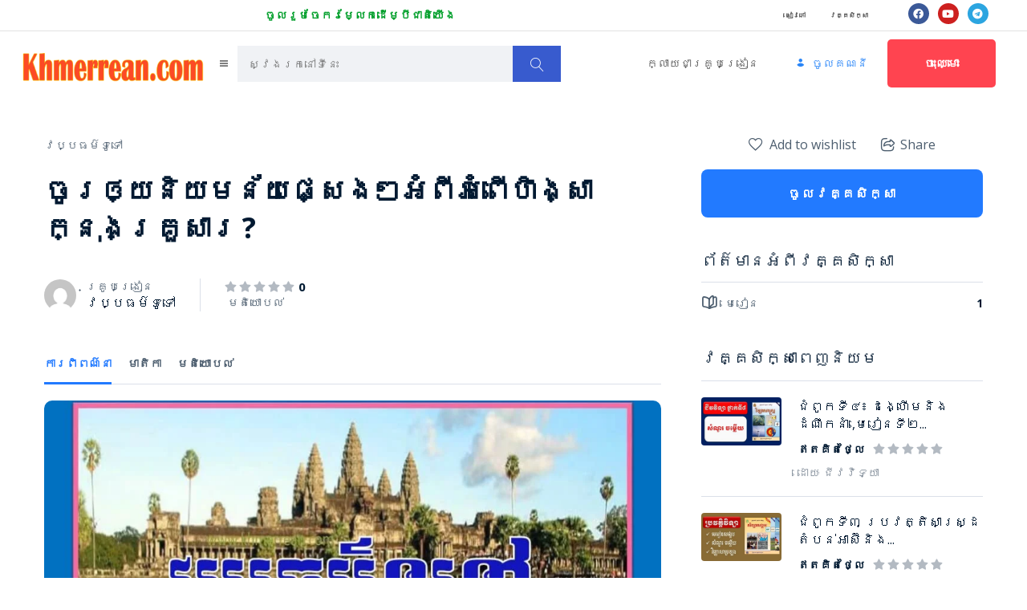

--- FILE ---
content_type: text/html; charset=UTF-8
request_url: https://www.khmerrean.com/courses/%E1%9E%85%E1%9E%BC%E1%9E%9A%E1%9E%B2%E1%9F%92%E1%9E%99%E1%9E%93%E1%9E%B7%E1%9E%99%E1%9E%98%E1%9E%93%E1%9F%90%E1%9E%99%E1%9E%95%E1%9F%92%E1%9E%9F%E1%9F%81%E1%9E%84%E1%9F%97%E1%9E%A2%E1%9F%86%E1%9E%96/
body_size: 51175
content:
<!DOCTYPE html>
<html lang="km">
<head>
	<meta charset="UTF-8" />
	<meta name="viewport" content="width=device-width, initial-scale=1" />
	<link rel="profile" href="http://gmpg.org/xfn/11" />
	<link rel="pingback" href="https://www.khmerrean.com/xmlrpc.php" />
	<title>ចូរឲ្យនិយមន័យផ្សេងៗអំពីអំពើហិង្សាក្នុងគ្រួសារ ? &#8211; Khmerrean.com</title>
<meta name='robots' content='max-image-preview:large' />
<link rel='dns-prefetch' href='//static.addtoany.com' />
<link rel='dns-prefetch' href='//fonts.googleapis.com' />
<link rel="alternate" type="application/rss+xml" title="Khmerrean.com &raquo; ព័ត៌មាន​រំលឹក" href="https://www.khmerrean.com/feed/" />
<link rel="alternate" type="application/rss+xml" title="Khmerrean.com &raquo; Feed មតិ" href="https://www.khmerrean.com/comments/feed/" />
<link rel="alternate" title="oEmbed (JSON)" type="application/json+oembed" href="https://www.khmerrean.com/wp-json/oembed/1.0/embed?url=https%3A%2F%2Fwww.khmerrean.com%2Fcourses%2F%25e1%259e%2585%25e1%259e%25bc%25e1%259e%259a%25e1%259e%25b2%25e1%259f%2592%25e1%259e%2599%25e1%259e%2593%25e1%259e%25b7%25e1%259e%2599%25e1%259e%2598%25e1%259e%2593%25e1%259f%2590%25e1%259e%2599%25e1%259e%2595%25e1%259f%2592%25e1%259e%259f%25e1%259f%2581%25e1%259e%2584%25e1%259f%2597%25e1%259e%25a2%25e1%259f%2586%25e1%259e%2596%2F" />
<link rel="alternate" title="oEmbed (XML)" type="text/xml+oembed" href="https://www.khmerrean.com/wp-json/oembed/1.0/embed?url=https%3A%2F%2Fwww.khmerrean.com%2Fcourses%2F%25e1%259e%2585%25e1%259e%25bc%25e1%259e%259a%25e1%259e%25b2%25e1%259f%2592%25e1%259e%2599%25e1%259e%2593%25e1%259e%25b7%25e1%259e%2599%25e1%259e%2598%25e1%259e%2593%25e1%259f%2590%25e1%259e%2599%25e1%259e%2595%25e1%259f%2592%25e1%259e%259f%25e1%259f%2581%25e1%259e%2584%25e1%259f%2597%25e1%259e%25a2%25e1%259f%2586%25e1%259e%2596%2F&#038;format=xml" />
<style id='wp-img-auto-sizes-contain-inline-css' type='text/css'>
img:is([sizes=auto i],[sizes^="auto," i]){contain-intrinsic-size:3000px 1500px}
/*# sourceURL=wp-img-auto-sizes-contain-inline-css */
</style>
<link rel='stylesheet' id='masterstudy-bootstrap-css' href='https://www.khmerrean.com/wp-content/plugins/masterstudy-lms-learning-management-system/_core/assets/vendors/bootstrap.min.css?ver=3.7.12' type='text/css' media='all' />
<link rel='stylesheet' id='masterstudy-bootstrap-custom-css' href='https://www.khmerrean.com/wp-content/plugins/masterstudy-lms-learning-management-system/_core/assets/vendors/ms-bootstrap-custom.css?ver=3.7.12' type='text/css' media='all' />
<link rel='stylesheet' id='hfe-widgets-style-css' href='https://www.khmerrean.com/wp-content/plugins/header-footer-elementor/inc/widgets-css/frontend.css?ver=2.8.1' type='text/css' media='all' />
<link rel='stylesheet' id='hfe-woo-product-grid-css' href='https://www.khmerrean.com/wp-content/plugins/header-footer-elementor/inc/widgets-css/woo-products.css?ver=2.8.1' type='text/css' media='all' />
<link rel='stylesheet' id='elementor-accordion-css' href='https://www.khmerrean.com/wp-content/plugins/masterstudy-elementor-widgets/assets/css/accordion.css?ver=1768855448' type='text/css' media='all' />
<link rel='stylesheet' id='elementor-counter-css' href='https://www.khmerrean.com/wp-content/plugins/masterstudy-elementor-widgets/assets/css/counter.css?ver=1768855448' type='text/css' media='all' />
<link rel='stylesheet' id='elementor-navigation-menu-css' href='https://www.khmerrean.com/wp-content/plugins/masterstudy-elementor-widgets/assets/css/navigation-menu.css?ver=1768855448' type='text/css' media='all' />
<style id='wp-emoji-styles-inline-css' type='text/css'>

	img.wp-smiley, img.emoji {
		display: inline !important;
		border: none !important;
		box-shadow: none !important;
		height: 1em !important;
		width: 1em !important;
		margin: 0 0.07em !important;
		vertical-align: -0.1em !important;
		background: none !important;
		padding: 0 !important;
	}
/*# sourceURL=wp-emoji-styles-inline-css */
</style>
<style id='wp-block-library-inline-css' type='text/css'>
:root{--wp-block-synced-color:#7a00df;--wp-block-synced-color--rgb:122,0,223;--wp-bound-block-color:var(--wp-block-synced-color);--wp-editor-canvas-background:#ddd;--wp-admin-theme-color:#007cba;--wp-admin-theme-color--rgb:0,124,186;--wp-admin-theme-color-darker-10:#006ba1;--wp-admin-theme-color-darker-10--rgb:0,107,160.5;--wp-admin-theme-color-darker-20:#005a87;--wp-admin-theme-color-darker-20--rgb:0,90,135;--wp-admin-border-width-focus:2px}@media (min-resolution:192dpi){:root{--wp-admin-border-width-focus:1.5px}}.wp-element-button{cursor:pointer}:root .has-very-light-gray-background-color{background-color:#eee}:root .has-very-dark-gray-background-color{background-color:#313131}:root .has-very-light-gray-color{color:#eee}:root .has-very-dark-gray-color{color:#313131}:root .has-vivid-green-cyan-to-vivid-cyan-blue-gradient-background{background:linear-gradient(135deg,#00d084,#0693e3)}:root .has-purple-crush-gradient-background{background:linear-gradient(135deg,#34e2e4,#4721fb 50%,#ab1dfe)}:root .has-hazy-dawn-gradient-background{background:linear-gradient(135deg,#faaca8,#dad0ec)}:root .has-subdued-olive-gradient-background{background:linear-gradient(135deg,#fafae1,#67a671)}:root .has-atomic-cream-gradient-background{background:linear-gradient(135deg,#fdd79a,#004a59)}:root .has-nightshade-gradient-background{background:linear-gradient(135deg,#330968,#31cdcf)}:root .has-midnight-gradient-background{background:linear-gradient(135deg,#020381,#2874fc)}:root{--wp--preset--font-size--normal:16px;--wp--preset--font-size--huge:42px}.has-regular-font-size{font-size:1em}.has-larger-font-size{font-size:2.625em}.has-normal-font-size{font-size:var(--wp--preset--font-size--normal)}.has-huge-font-size{font-size:var(--wp--preset--font-size--huge)}.has-text-align-center{text-align:center}.has-text-align-left{text-align:left}.has-text-align-right{text-align:right}.has-fit-text{white-space:nowrap!important}#end-resizable-editor-section{display:none}.aligncenter{clear:both}.items-justified-left{justify-content:flex-start}.items-justified-center{justify-content:center}.items-justified-right{justify-content:flex-end}.items-justified-space-between{justify-content:space-between}.screen-reader-text{border:0;clip-path:inset(50%);height:1px;margin:-1px;overflow:hidden;padding:0;position:absolute;width:1px;word-wrap:normal!important}.screen-reader-text:focus{background-color:#ddd;clip-path:none;color:#444;display:block;font-size:1em;height:auto;left:5px;line-height:normal;padding:15px 23px 14px;text-decoration:none;top:5px;width:auto;z-index:100000}html :where(.has-border-color){border-style:solid}html :where([style*=border-top-color]){border-top-style:solid}html :where([style*=border-right-color]){border-right-style:solid}html :where([style*=border-bottom-color]){border-bottom-style:solid}html :where([style*=border-left-color]){border-left-style:solid}html :where([style*=border-width]){border-style:solid}html :where([style*=border-top-width]){border-top-style:solid}html :where([style*=border-right-width]){border-right-style:solid}html :where([style*=border-bottom-width]){border-bottom-style:solid}html :where([style*=border-left-width]){border-left-style:solid}html :where(img[class*=wp-image-]){height:auto;max-width:100%}:where(figure){margin:0 0 1em}html :where(.is-position-sticky){--wp-admin--admin-bar--position-offset:var(--wp-admin--admin-bar--height,0px)}@media screen and (max-width:600px){html :where(.is-position-sticky){--wp-admin--admin-bar--position-offset:0px}}
/*# sourceURL=/wp-includes/css/dist/block-library/common.min.css */
</style>
<style id='classic-theme-styles-inline-css' type='text/css'>
/*! This file is auto-generated */
.wp-block-button__link{color:#fff;background-color:#32373c;border-radius:9999px;box-shadow:none;text-decoration:none;padding:calc(.667em + 2px) calc(1.333em + 2px);font-size:1.125em}.wp-block-file__button{background:#32373c;color:#fff;text-decoration:none}
/*# sourceURL=/wp-includes/css/classic-themes.min.css */
</style>
<link rel='stylesheet' id='contact-form-7-css' href='https://www.khmerrean.com/wp-content/plugins/contact-form-7/includes/css/styles.css?ver=6.1.4' type='text/css' media='all' />
<link rel='stylesheet' id='stm_lms_icons-css' href='https://www.khmerrean.com/wp-content/plugins/masterstudy-lms-learning-management-system/_core/assets/icons/style.css?ver=3.7.12' type='text/css' media='all' />
<link rel='stylesheet' id='video.js-css' href='https://www.khmerrean.com/wp-content/plugins/masterstudy-lms-learning-management-system/_core/assets/vendors/video-js.min.css?ver=3.7.12' type='text/css' media='all' />
<link rel='stylesheet' id='font-awesome-min-css' href='https://www.khmerrean.com/wp-content/plugins/masterstudy-lms-learning-management-system/_core/libraries/nuxy/metaboxes/assets/vendors/font-awesome.min.css?ver=3.7.12' type='text/css' media='all' />
<link rel='stylesheet' id='masterstudy-lms-learning-management-system-css' href='https://www.khmerrean.com/wp-content/plugins/masterstudy-lms-learning-management-system/_core/assets/css/stm_lms.css?ver=3.7.12' type='text/css' media='all' />
<link rel='stylesheet' id='stm-lms-pmpro-css' href='https://www.khmerrean.com/wp-content/plugins/masterstudy-lms-learning-management-system/_core/assets/css/parts/pmpro.css?ver=17' type='text/css' media='all' />
<link rel='stylesheet' id='linear-css' href='https://www.khmerrean.com/wp-content/plugins/masterstudy-lms-learning-management-system/_core/libraries/nuxy/taxonomy_meta/assets/linearicons/linear.css?ver=3.7.12' type='text/css' media='all' />
<link rel='stylesheet' id='stm-lms-buddypress-css' href='https://www.khmerrean.com/wp-content/plugins/masterstudy-lms-learning-management-system/_core/assets/css/parts/buddypress.css?ver=17' type='text/css' media='all' />
<link rel='stylesheet' id='pmpro_frontend_base-css' href='https://www.khmerrean.com/wp-content/plugins/paid-memberships-pro/css/frontend/base.css?ver=3.5.3' type='text/css' media='all' />
<link rel='stylesheet' id='pmpro_frontend_variation_1-css' href='https://www.khmerrean.com/wp-content/plugins/paid-memberships-pro/css/frontend/variation_1.css?ver=3.5.3' type='text/css' media='all' />
<link rel='stylesheet' id='stm_lazyload_init-css' href='https://www.khmerrean.com/wp-content/plugins/stm-post-type/theme/assets/lazyload.css?ver=false' type='text/css' media='all' />
<style id='woocommerce-inline-inline-css' type='text/css'>
.woocommerce form .form-row .required { visibility: visible; }
/*# sourceURL=woocommerce-inline-inline-css */
</style>
<link rel='stylesheet' id='hfe-style-css' href='https://www.khmerrean.com/wp-content/plugins/header-footer-elementor/assets/css/header-footer-elementor.css?ver=2.8.1' type='text/css' media='all' />
<link rel='stylesheet' id='elementor-icons-css' href='https://www.khmerrean.com/wp-content/plugins/elementor/assets/lib/eicons/css/elementor-icons.min.css?ver=5.45.0' type='text/css' media='all' />
<link rel='stylesheet' id='elementor-frontend-css' href='https://www.khmerrean.com/wp-content/plugins/elementor/assets/css/frontend.min.css?ver=3.34.1' type='text/css' media='all' />
<style id='elementor-frontend-inline-css' type='text/css'>

    
        @media (min-width: 768px) {
            .elementor-column-gap-default,
            .elementor-column-gap-default .elementor-row .elementor-column {
                padding: 0 15px
            }

            .elementor-column-gap-default .elementor-row {
                margin: 0 -15px !important;
                width: calc(100% + 30px) !important
            }

            .elementor-column-gap-default .elementor-row .elementor-column > .elementor-element-populated,
            .elementor-column-gap-default .elementor-row .elementor-row .elementor-column:first-child:last-child {
                padding: 0
            }

            .elementor-column-gap-default .elementor-row .elementor-row .elementor-column:first-child {
                padding-left: 0
            }

            .elementor-column-gap-default .elementor-row .elementor-row .elementor-column:last-child {
                padding-right: 0
            }

            #main .elementor-section.elementor-section-boxed.auto-margin:not(.elementor-section-stretched) > .elementor-container {
                margin: 0 auto;
            }
        }

        .elementor-container .stm_lms_courses_carousel__buttons .fa {
            font-weight: 900;
        }



        .stm_lms_courses_categories.style_1 .stm_lms_courses_category__image {
            background-color: rgba(0, 0, 0, 0.4);
        }

        .stm_lms_lazy_image img {
            height: 100%;
        }

        .elementor-widget-tabs.elementor-tabs-view-vertical .elementor-tab-desktop-title {
            writing-mode: vertical-lr;
            text-orientation: mixed;
        }

        .elementor-widget-tabs.elementor-tabs-view-vertical .elementor-tab-content {
            padding-left: 20px !important;
            padding-right: 20px !important;
        }

        .elementor-editor-active .select2-container .select2-selection--single {
            height: 45px;
        }

        .elementor-editor-active .select2-container--default .select2-selection--single .select2-selection__rendered {
            line-height: 42px;
        }

        .elementor-editor-active .select2-container--default .select2-selection--single .select2-selection__arrow {
            height: 45px;
            width: 48px;
        }

        .elementor-editor-active .select2-container--default .select2-selection--single .select2-selection__arrow b {
            top: 0;
            left: 0;
            width: 100%;
            height: 100%;
            margin: 0;
            border: 0;
            line-height: 45px;
            text-align: center;
        }

    
            header#masthead .menu-item a.hfe-sub-menu-item, 
            header#masthead .menu-item a.hfe-menu-item {
                font-family : Open Sans;
            }
        
            a.hfe-sub-menu-item:hover, 
            a.hfe-menu-item:hover {
                color : #457992;
            }
        
        @media (max-width: 767px) {
            .stm_lms_wishlist_button a, .masterstudy_elementor_stm_lms_login a {
                background-color : #457992;
            }
        }
    

    
/*# sourceURL=elementor-frontend-inline-css */
</style>
<link rel='stylesheet' id='elementor-post-5-css' href='https://www.khmerrean.com/wp-content/uploads/elementor/css/post-5.css?ver=1768572070' type='text/css' media='all' />
<link rel='stylesheet' id='font-awesome-5-all-css' href='https://www.khmerrean.com/wp-content/plugins/elementor/assets/lib/font-awesome/css/all.min.css?ver=3.34.1' type='text/css' media='all' />
<link rel='stylesheet' id='font-awesome-4-shim-css' href='https://www.khmerrean.com/wp-content/plugins/elementor/assets/lib/font-awesome/css/v4-shims.min.css?ver=3.34.1' type='text/css' media='all' />
<link rel='stylesheet' id='elementor-post-6574-css' href='https://www.khmerrean.com/wp-content/uploads/elementor/css/post-6574.css?ver=1768572070' type='text/css' media='all' />
<link rel='stylesheet' id='stm-gdpr-styles-css' href='https://www.khmerrean.com/wp-content/plugins/stm-gdpr-compliance/assets/css/styles.css?ver=6.9' type='text/css' media='all' />
<link rel='stylesheet' id='theme-style-css' href='https://www.khmerrean.com/wp-content/themes/masterstudy-child/style.css?ver=3.0' type='text/css' media='all' />
<link rel='stylesheet' id='font-icomoon-css' href='https://www.khmerrean.com/wp-content/themes/masterstudy/assets/css/icomoon.fonts.css?ver=3.0' type='text/css' media='all' />
<link rel='stylesheet' id='font-icomoon-rtl-css' href='https://www.khmerrean.com/wp-content/themes/masterstudy/assets/css/rtl_demo/style.css?ver=3.0' type='text/css' media='all' />
<link rel='stylesheet' id='select2-css' href='https://www.khmerrean.com/wp-content/plugins/woocommerce/assets/css/select2.css?ver=10.4.3' type='text/css' media='all' />
<link rel='stylesheet' id='fancybox-css' href='https://www.khmerrean.com/wp-content/themes/masterstudy/assets/vendors/jquery.fancybox.min.css?ver=3.0' type='text/css' media='all' />
<link rel='stylesheet' id='animate-css' href='https://www.khmerrean.com/wp-content/themes/masterstudy/assets/css/animate.css?ver=3.0' type='text/css' media='all' />
<link rel='stylesheet' id='stm_theme_styles-css' href='https://www.khmerrean.com/wp-content/themes/masterstudy/assets/css/styles.css?ver=3.0' type='text/css' media='all' />
<link rel='stylesheet' id='stm-stm_layout_styles-udemy-css' href='https://www.khmerrean.com/wp-content/themes/masterstudy/assets/css/vc_modules/stm_layout_styles/udemy.css?ver=3.0' type='text/css' media='all' />
<link rel='stylesheet' id='stm_theme_styles_animation-css' href='https://www.khmerrean.com/wp-content/themes/masterstudy/assets/css/animation.css?ver=3.0' type='text/css' media='all' />
<link rel='stylesheet' id='stm-headers-header_2-css' href='https://www.khmerrean.com/wp-content/themes/masterstudy/assets/css/vc_modules/headers/header_2.css?ver=3.0' type='text/css' media='all' />
<link rel='stylesheet' id='stm-headers_transparent-header_2_transparent-css' href='https://www.khmerrean.com/wp-content/themes/masterstudy/assets/css/vc_modules/headers_transparent/header_2_transparent.css?ver=3.0' type='text/css' media='all' />
<link rel='stylesheet' id='stm-stm_woo_styles-woocommerce-css' href='https://www.khmerrean.com/wp-content/themes/masterstudy/assets/css/vc_modules/stm_woo_styles/woocommerce.css?ver=3.0' type='text/css' media='all' />
<link rel='stylesheet' id='stm_theme_style-css' href='https://www.khmerrean.com/wp-content/themes/masterstudy-child/style.css?ver=3.0' type='text/css' media='all' />
<style id='stm_theme_style-inline-css' type='text/css'>
#header:not(.transparent_header) .header_default {
	        background-color : 
	        #ffffff
	         !important;
	    }
#header:not(.transparent_header) .header_default {
			background-color: #ffffff !important;
		}

			body .ms_lms_loader {
			border-color: #ff4450 #ff4450 transparent transparent;
			}
			body .ms_lms_loader::after, .ms_lms_loader::before {
			border-color:  transparent transparent #457992 #457992;
			}
/*# sourceURL=stm_theme_style-inline-css */
</style>
<link rel='stylesheet' id='stm_theme_custom_styles-css' href='https://www.khmerrean.com/wp-content/uploads/stm_lms_styles/custom_styles.css?ver=3.0' type='text/css' media='all' />
<style id='stm_theme_custom_styles-inline-css' type='text/css'>
.autocomplete ul li a:hover, 
.autocomplete ul li.focus-list a {
    background: #457992;
    
}

.autocomplete ul li a {
    padding: 10px 15px !important;
}

[data-target=".stm-lms-modal-enterprise"] {
 display: none !important;
}

header .stm_searchbox.style_1 {
    margin-bottom: 0;
}.autocomplete ul li a:hover, .autocomplete ul li.focus-list a { background: #457992; } .autocomplete ul li a { padding: 10px 15px !important; } [data-target=".stm-lms-modal-enterprise"] { display: none !important; } header .stm_searchbox.style_1 { margin-bottom: 0; }
/*# sourceURL=stm_theme_custom_styles-inline-css */
</style>
<link rel='stylesheet' id='language_center-css' href='https://www.khmerrean.com/wp-content/themes/masterstudy/assets/layout_icons/language_center/style.css?ver=3.0' type='text/css' media='all' />
<link rel='stylesheet' id='stm-hfe-style_1-css' href='https://www.khmerrean.com/wp-content/themes/masterstudy/assets/css/vc_modules/hfe/style_1.css?ver=3.0' type='text/css' media='all' />
<link rel='stylesheet' id='addtoany-css' href='https://www.khmerrean.com/wp-content/plugins/add-to-any/addtoany.min.css?ver=1.16' type='text/css' media='all' />
<link rel='stylesheet' id='hfe-elementor-icons-css' href='https://www.khmerrean.com/wp-content/plugins/elementor/assets/lib/eicons/css/elementor-icons.min.css?ver=5.34.0' type='text/css' media='all' />
<link rel='stylesheet' id='hfe-icons-list-css' href='https://www.khmerrean.com/wp-content/plugins/elementor/assets/css/widget-icon-list.min.css?ver=3.24.3' type='text/css' media='all' />
<link rel='stylesheet' id='hfe-social-icons-css' href='https://www.khmerrean.com/wp-content/plugins/elementor/assets/css/widget-social-icons.min.css?ver=3.24.0' type='text/css' media='all' />
<link rel='stylesheet' id='hfe-social-share-icons-brands-css' href='https://www.khmerrean.com/wp-content/plugins/elementor/assets/lib/font-awesome/css/brands.css?ver=5.15.3' type='text/css' media='all' />
<link rel='stylesheet' id='hfe-social-share-icons-fontawesome-css' href='https://www.khmerrean.com/wp-content/plugins/elementor/assets/lib/font-awesome/css/fontawesome.css?ver=5.15.3' type='text/css' media='all' />
<link rel='stylesheet' id='hfe-nav-menu-icons-css' href='https://www.khmerrean.com/wp-content/plugins/elementor/assets/lib/font-awesome/css/solid.css?ver=5.15.3' type='text/css' media='all' />
<link rel='stylesheet' id='redux-google-fonts-stm_option-css' href='https://fonts.googleapis.com/css?family=Montserrat%3A100%2C200%2C300%2C400%2C500%2C600%2C700%2C800%2C900%2C100italic%2C200italic%2C300italic%2C400italic%2C500italic%2C600italic%2C700italic%2C800italic%2C900italic%7COpen+Sans%3A300%2C400%2C600%2C700%2C800%2C300italic%2C400italic%2C600italic%2C700italic%2C800italic&#038;subset=latin&#038;ver=1716527029' type='text/css' media='all' />
<link rel='stylesheet' id='elementor-gf-local-roboto-css' href='http://www.khmerrean.com/wp-content/uploads/elementor/google-fonts/css/roboto.css?ver=1744237723' type='text/css' media='all' />
<link rel='stylesheet' id='elementor-gf-local-robotoslab-css' href='http://www.khmerrean.com/wp-content/uploads/elementor/google-fonts/css/robotoslab.css?ver=1744237731' type='text/css' media='all' />
<link rel='stylesheet' id='elementor-gf-local-hanuman-css' href='http://www.khmerrean.com/wp-content/uploads/elementor/google-fonts/css/hanuman.css?ver=1744237732' type='text/css' media='all' />
<link rel='stylesheet' id='elementor-icons-shared-0-css' href='https://www.khmerrean.com/wp-content/plugins/elementor/assets/lib/font-awesome/css/fontawesome.min.css?ver=5.15.3' type='text/css' media='all' />
<link rel='stylesheet' id='elementor-icons-fa-solid-css' href='https://www.khmerrean.com/wp-content/plugins/elementor/assets/lib/font-awesome/css/solid.min.css?ver=5.15.3' type='text/css' media='all' />
<link rel='stylesheet' id='elementor-icons-fa-brands-css' href='https://www.khmerrean.com/wp-content/plugins/elementor/assets/lib/font-awesome/css/brands.min.css?ver=5.15.3' type='text/css' media='all' />
<link rel='stylesheet' id='elementor-icons-fa-regular-css' href='https://www.khmerrean.com/wp-content/plugins/elementor/assets/lib/font-awesome/css/regular.min.css?ver=5.15.3' type='text/css' media='all' />
<script type="text/javascript" src="https://www.khmerrean.com/wp-includes/js/jquery/jquery.min.js?ver=3.7.1" id="jquery-core-js"></script>
<script type="text/javascript" src="https://www.khmerrean.com/wp-includes/js/jquery/jquery-migrate.min.js?ver=3.4.1" id="jquery-migrate-js"></script>
<script type="text/javascript" id="jquery-js-after">
/* <![CDATA[ */
!function($){"use strict";$(document).ready(function(){$(this).scrollTop()>100&&$(".hfe-scroll-to-top-wrap").removeClass("hfe-scroll-to-top-hide"),$(window).scroll(function(){$(this).scrollTop()<100?$(".hfe-scroll-to-top-wrap").fadeOut(300):$(".hfe-scroll-to-top-wrap").fadeIn(300)}),$(".hfe-scroll-to-top-wrap").on("click",function(){$("html, body").animate({scrollTop:0},300);return!1})})}(jQuery);
!function($){'use strict';$(document).ready(function(){var bar=$('.hfe-reading-progress-bar');if(!bar.length)return;$(window).on('scroll',function(){var s=$(window).scrollTop(),d=$(document).height()-$(window).height(),p=d? s/d*100:0;bar.css('width',p+'%')});});}(jQuery);
//# sourceURL=jquery-js-after
/* ]]> */
</script>
<script type="text/javascript" id="addtoany-core-js-before">
/* <![CDATA[ */
window.a2a_config=window.a2a_config||{};a2a_config.callbacks=[];a2a_config.overlays=[];a2a_config.templates={};a2a_localize = {
	Share: "Share",
	Save: "Save",
	Subscribe: "Subscribe",
	Email: "Email",
	Bookmark: "Bookmark",
	ShowAll: "Show all",
	ShowLess: "Show less",
	FindServices: "Find service(s)",
	FindAnyServiceToAddTo: "Instantly find any service to add to",
	PoweredBy: "Powered by",
	ShareViaEmail: "Share via email",
	SubscribeViaEmail: "Subscribe via email",
	BookmarkInYourBrowser: "Bookmark in your browser",
	BookmarkInstructions: "Press Ctrl+D or \u2318+D to bookmark this page",
	AddToYourFavorites: "Add to your favorites",
	SendFromWebOrProgram: "Send from any email address or email program",
	EmailProgram: "Email program",
	More: "More&#8230;",
	ThanksForSharing: "Thanks for sharing!",
	ThanksForFollowing: "Thanks for following!"
};


//# sourceURL=addtoany-core-js-before
/* ]]> */
</script>
<script type="text/javascript" defer src="https://static.addtoany.com/menu/page.js" id="addtoany-core-js"></script>
<script type="text/javascript" defer src="https://www.khmerrean.com/wp-content/plugins/add-to-any/addtoany.min.js?ver=1.1" id="addtoany-jquery-js"></script>
<script type="text/javascript" id="stm-lms-lms-js-extra">
/* <![CDATA[ */
var stm_lms_vars = {"symbol":"$","position":"left","currency_thousands":",","wp_rest_nonce":"f9dce02b88","translate":{"delete":"Are you sure you want to delete this course from cart?"}};
//# sourceURL=stm-lms-lms-js-extra
/* ]]> */
</script>
<script type="text/javascript" src="https://www.khmerrean.com/wp-content/plugins/masterstudy-lms-learning-management-system/_core/assets/js/lms.js?ver=17" id="stm-lms-lms-js"></script>
<script type="text/javascript" src="https://www.khmerrean.com/wp-content/plugins/stm-post-type/theme/assets/lazysizes.min.js?ver=false" id="lazysizes.js-js"></script>
<script type="text/javascript" src="https://www.khmerrean.com/wp-content/plugins/stm-post-type/theme/assets/stm_lms_lazyload.js?ver=false" id="stm_lms_lazysizes-js"></script>
<script type="text/javascript" src="https://www.khmerrean.com/wp-content/plugins/woocommerce/assets/js/jquery-blockui/jquery.blockUI.min.js?ver=2.7.0-wc.10.4.3" id="wc-jquery-blockui-js" defer="defer" data-wp-strategy="defer"></script>
<script type="text/javascript" src="https://www.khmerrean.com/wp-content/plugins/woocommerce/assets/js/js-cookie/js.cookie.min.js?ver=2.1.4-wc.10.4.3" id="wc-js-cookie-js" defer="defer" data-wp-strategy="defer"></script>
<script type="text/javascript" id="woocommerce-js-extra">
/* <![CDATA[ */
var woocommerce_params = {"ajax_url":"/wp-admin/admin-ajax.php","wc_ajax_url":"/?wc-ajax=%%endpoint%%","i18n_password_show":"Show password","i18n_password_hide":"Hide password"};
//# sourceURL=woocommerce-js-extra
/* ]]> */
</script>
<script type="text/javascript" src="https://www.khmerrean.com/wp-content/plugins/woocommerce/assets/js/frontend/woocommerce.min.js?ver=10.4.3" id="woocommerce-js" defer="defer" data-wp-strategy="defer"></script>
<script type="text/javascript" src="https://www.khmerrean.com/wp-content/plugins/elementor/assets/lib/font-awesome/js/v4-shims.min.js?ver=3.34.1" id="font-awesome-4-shim-js"></script>
<script type="text/javascript" src="https://www.khmerrean.com/wp-content/plugins/woocommerce/assets/js/select2/select2.full.min.js?ver=4.0.3-wc.10.4.3" id="wc-select2-js" defer="defer" data-wp-strategy="defer"></script>
<link rel="https://api.w.org/" href="https://www.khmerrean.com/wp-json/" /><link rel="EditURI" type="application/rsd+xml" title="RSD" href="https://www.khmerrean.com/xmlrpc.php?rsd" />
<meta name="generator" content="WordPress 6.9" />
<meta name="generator" content="WooCommerce 10.4.3" />
<link rel="canonical" href="https://www.khmerrean.com/courses/%e1%9e%85%e1%9e%bc%e1%9e%9a%e1%9e%b2%e1%9f%92%e1%9e%99%e1%9e%93%e1%9e%b7%e1%9e%99%e1%9e%98%e1%9e%93%e1%9f%90%e1%9e%99%e1%9e%95%e1%9f%92%e1%9e%9f%e1%9f%81%e1%9e%84%e1%9f%97%e1%9e%a2%e1%9f%86%e1%9e%96/" />
<link rel='shortlink' href='https://www.khmerrean.com/?p=35094' />

	<script type="text/javascript">var ajaxurl = 'https://www.khmerrean.com/wp-admin/admin-ajax.php';</script>

		<script>
			var stm_lms_pro_nonces = {"stm_lms_pro_install_base":"4734d0894e","stm_lms_pro_search_courses":"f0933ba56c","stm_lms_pro_udemy_import_courses":"50843ef782","stm_lms_pro_udemy_publish_course":"0175efc596","stm_lms_pro_udemy_import_curriculum":"cb4cc0e510","stm_lms_pro_save_addons":"7213e21f84","stm_lms_create_announcement":"c08c0a9419","stm_lms_get_course_info":"c19884db7f","stm_lms_get_course_students":"d55d5919c3","stm_lms_change_post_status":"34ffa35d3d","stm_lms_media_library_get_files":"292714eed1","stm_lms_media_library_get_file_by_id":"05bed88ce9","stm_lms_media_library_delete_file":"bd4816140b","stm_lms_media_library_search_file":"63e93a896c"};
		</script>
			<script type="text/javascript">
		var stm_lms_ajaxurl = 'https://www.khmerrean.com/wp-admin/admin-ajax.php';
		var stm_lms_resturl = 'https://www.khmerrean.com/wp-json/stm-lms/v1';
		var ms_lms_resturl = 'https://www.khmerrean.com/wp-json/masterstudy-lms/v2';
		var ms_lms_nonce = 'f9dce02b88';
		var stm_ajax_add_pear_hb = '87d4d1a724';
			</script>
	<style>
		.vue_is_disabled {
			display: none;
		}
		#wp-admin-bar-lms-settings img {
			max-width: 16px;
			vertical-align: sub;
		}
	</style>
		<script>
		var stm_lms_nonces = {"stm_install_starter_theme":"8cdf58f72c","load_modal":"d0373f5b3f","load_content":"8d06ae32c7","start_quiz":"e1e599c5cd","user_answers":"07480c3709","get_order_info":"5ec1ac0fa9","user_orders":"c940f4ef37","stm_lms_get_instructor_courses":"2b308e88cc","stm_lms_add_comment":"af1b6c96a0","stm_lms_manage_students":"d195292b0a","stm_lms_get_comments":"24def3cbd4","stm_lms_login":"660193c9cb","stm_lms_register":"a78100915d","stm_lms_become_instructor":"dd0a64723c","stm_lms_enterprise":"5e0cbe9f7d","stm_lms_get_user_courses":"1758835753","stm_lms_get_user_quizzes":"8653d22c12","stm_lms_wishlist":"874ccb0860","stm_lms_save_user_info":"69f9d7928e","stm_lms_lost_password":"b257b3aed7","stm_lms_change_avatar":"fdaf1763f0","stm_lms_delete_avatar":"3f5e86204e","stm_lms_complete_lesson":"1a4fbbec63","stm_lms_use_membership":"694a45fbaa","stm_lms_change_featured":"2b94fa3252","stm_lms_delete_course_subscription":"dc5e07f196","stm_lms_get_reviews":"056e09eda2","stm_lms_add_review":"2f2f460b30","stm_lms_add_to_cart":"26026f0bb9","stm_lms_delete_from_cart":"a65cf33cec","stm_lms_purchase":"abb37c712d","stm_lms_send_message":"58cf715589","stm_lms_get_user_conversations":"1ed324c513","stm_lms_get_user_messages":"cb5ae60b20","stm_lms_clear_new_messages":"7bb1e2296b","wpcfto_save_settings":"081f6707f9","stm_lms_tables_update":"438c9e2854","stm_lms_get_enterprise_groups":"fd9581973e","stm_lms_get_enterprise_group":"72e2725497","stm_lms_add_enterprise_group":"e967acf674","stm_lms_delete_enterprise_group":"c7e89d3a32","stm_lms_add_to_cart_enterprise":"8cccf51052","stm_lms_get_user_ent_courses":"82647a4a54","stm_lms_delete_user_ent_courses":"9a5d9d54c1","stm_lms_add_user_ent_courses":"be3d664e1f","stm_lms_change_ent_group_admin":"729bde596e","stm_lms_delete_user_from_group":"2e0f327449","stm_lms_import_groups":"c11ae2ee4f","stm_lms_edit_user_answer":"07bb5a7e52","stm_lms_get_user_points_history":"73ec6431ea","stm_lms_buy_for_points":"858548f379","stm_lms_get_point_users":"0c83d91966","stm_lms_get_user_points_history_admin":"b712698653","stm_lms_change_points":"b03c2009db","stm_lms_delete_points":"63be6d16f6","stm_lms_get_user_bundles":"6f6cf27854","stm_lms_change_bundle_status":"8a3022b4d7","stm_lms_delete_bundle":"77598a53cd","stm_lms_check_certificate_code":"646a0ff5b2","stm_lms_get_google_classroom_courses":"4ea132a6ec","stm_lms_get_google_classroom_course":"89238981cc","stm_lms_get_google_classroom_publish_course":"bb1e9618b5","stm_lms_get_g_c_get_archive_page":"a4992e7bfb","install_zoom_addon":"516a979ca3","stm_lms_get_course_cookie_redirect":"294ef7a86d","stm_get_certificates":"b03ff80922","stm_get_certificate_fields":"1f16d825ed","stm_save_certificate":"603b4f2062","stm_upload_certificate_images":"d82732ed79","stm_generate_certificates_preview":"f27a56802e","stm_save_default_certificate":"6853437a8f","stm_delete_default_certificate":"4f8f619572","stm_save_certificate_category":"1cda3b95e2","stm_delete_certificate_category":"ca89d1f0ab","stm_get_certificate_categories":"9a3ae32abf","stm_get_certificate":"56d1ffe978","stm_delete_certificate":"a5ec13a664","stm_lms_get_users_submissions":"0c764f53d0","stm_lms_update_user_status":"ac52cca28b","stm_lms_hide_become_instructor_notice":"ee497101be","stm_lms_ban_user":"2d72693e16","stm_lms_save_forms":"379b7a9ceb","stm_lms_get_forms":"064df96873","stm_lms_upload_form_file":"8aed4d1299","stm_lms_dashboard_get_course_students":"5d687a9174","stm_lms_dashboard_delete_user_from_course":"a09d4c5bd1","stm_lms_dashboard_add_user_to_course":"03bd346c14","stm_lms_dashboard_import_users_to_course":"345da8a257","stm_lms_dashboard_export_course_students_to_csv":"f32f4b6e18","stm_lms_add_to_cart_guest":"2a27ed2412","stm_lms_fast_login":"e463a869aa","stm_lms_fast_register":"f58520efdb","stm_lms_change_lms_author":"3cc4e7d22d","stm_lms_add_student_manually":"c1d059e01c","stm_lms_change_course_status":"cbc82a4fae","stm_lms_total_progress":"a6eb71e4e9","stm_lms_add_h5p_result":"4db550925d","stm_lms_toggle_buying":"22db161b3f","stm_lms_logout":"9bfa306c73","stm_lms_restore_password":"9d49f8ed65","stm_lms_hide_announcement":"a1d5a257d2","stm_lms_get_curriculum_v2":"9557151651","stm_lms_dashboard_get_student_progress":"7ec1e497ac","stm_lms_dashboard_set_student_item_progress":"1861cd4aae","stm_lms_dashboard_reset_student_progress":"389395105e","stm_lms_dashboard_get_courses_list":"cf7f8bf948","stm_lms_dashboard_get_student_assignments":"b44f744ba0","stm_lms_dashboard_get_student_quizzes":"a460286638","stm_lms_dashboard_get_student_quiz":"e4b304ee64","stm_lms_wizard_save_settings":"7e0953ed45","stm_lms_wizard_save_business_type":"5b42414cb8","stm_lms_get_enrolled_assingments":"c4de2a2098","stm-lms-starter-theme-install":"267cea487c","stm_lms_enrolled_quizzes":"824a8c0e58","stm_lms_add_to_cart_subscription":"5cda92ff62"};
	</script>
		<style>
		:root {
							--accent-100: rgba(34,122,255,1);
				--accent-70: rgba(34, 122, 255, 0.7);
				--accent-50: rgba(34, 122, 255, 0.5);
				--accent-30: rgba(34, 122, 255, 0.3);
				--accent-10: rgba(34, 122, 255, 0.1);
				--accent-5: rgba(34, 122, 255, 0.05);
				--accent-0: rgba(34, 122, 255, 0);
				--accent-hover: rgba(34, 122, 255, 0.85);
							--warning-100: rgba(255,168,0,1);
				--warning-70: rgba(255, 168, 0, 0.7);
				--warning-50: rgba(255, 168, 0, 0.5);
				--warning-30: rgba(255, 168, 0, 0.3);
				--warning-10: rgba(255, 168, 0, 0.1);
				--warning-5: rgba(255, 168, 0, 0.05);
				--warning-0: rgba(255, 168, 0, 0);
				--warning-hover: rgba(255, 168, 0, 0.85);
							--danger-100: rgba(255,57,69,1);
				--danger-70: rgba(255, 57, 69, 0.7);
				--danger-50: rgba(255, 57, 69, 0.5);
				--danger-30: rgba(255, 57, 69, 0.3);
				--danger-10: rgba(255, 57, 69, 0.1);
				--danger-5: rgba(255, 57, 69, 0.05);
				--danger-0: rgba(255, 57, 69, 0);
				--danger-hover: rgba(255, 57, 69, 0.85);
							--success-100: rgba(97,204,47,1);
				--success-70: rgba(97, 204, 47, 0.7);
				--success-50: rgba(97, 204, 47, 0.5);
				--success-30: rgba(97, 204, 47, 0.3);
				--success-10: rgba(97, 204, 47, 0.1);
				--success-5: rgba(97, 204, 47, 0.05);
				--success-0: rgba(97, 204, 47, 0);
				--success-hover: rgba(97, 204, 47, 0.85);
					}
	</style>
			<!-- Open Graph meta tags for Facebook and LinkedIn -->
		<meta property="og:title" content="ចូរឲ្យនិយមន័យផ្សេងៗអំពីអំពើហិង្សាក្នុងគ្រួសារ ?" />
		<meta property="og:description" content="" />
		<meta property="og:image" content="https://www.khmerrean.com/wp-content/uploads/2021/09/វប្បធ៌ទូទៅ-870x440.jpg" />
		<meta property="og:url" content="https://www.khmerrean.com/courses/%e1%9e%85%e1%9e%bc%e1%9e%9a%e1%9e%b2%e1%9f%92%e1%9e%99%e1%9e%93%e1%9e%b7%e1%9e%99%e1%9e%98%e1%9e%93%e1%9f%90%e1%9e%99%e1%9e%95%e1%9f%92%e1%9e%9f%e1%9f%81%e1%9e%84%e1%9f%97%e1%9e%a2%e1%9f%86%e1%9e%96" />
		<!-- Twitter Card meta tags -->
		<meta name="twitter:card" content="summary_large_image" />
		<meta name="twitter:title" content="ចូរឲ្យនិយមន័យផ្សេងៗអំពីអំពើហិង្សាក្នុងគ្រួសារ ?" />
		<meta name="twitter:description" content="" />
		<meta name="twitter:image" content="https://www.khmerrean.com/wp-content/uploads/2021/09/វប្បធ៌ទូទៅ-870x440.jpg" />
		<meta name="twitter:url" content="https://www.khmerrean.com/courses/%e1%9e%85%e1%9e%bc%e1%9e%9a%e1%9e%b2%e1%9f%92%e1%9e%99%e1%9e%93%e1%9e%b7%e1%9e%99%e1%9e%98%e1%9e%93%e1%9f%90%e1%9e%99%e1%9e%95%e1%9f%92%e1%9e%9f%e1%9f%81%e1%9e%84%e1%9f%97%e1%9e%a2%e1%9f%86%e1%9e%96" />
		<style id="pmpro_colors">:root {
	--pmpro--color--base: #ffffff;
	--pmpro--color--contrast: #222222;
	--pmpro--color--accent: #0c3d54;
	--pmpro--color--accent--variation: hsl( 199,75%,28.5% );
	--pmpro--color--border--variation: hsl( 0,0%,91% );
}</style>	<script type="text/javascript">
		var stm_wpcfto_ajaxurl = 'https://www.khmerrean.com/wp-admin/admin-ajax.php';
	</script>

	<style>
		.vue_is_disabled {
			display: none;
		}
	</style>
		<script>
		var stm_wpcfto_nonces = {"wpcfto_save_settings":"081f6707f9","get_image_url":"4b2194e445","wpcfto_upload_file":"6abd991588","wpcfto_search_posts":"41250da6ff","wpcfto_regenerate_fonts":"098f48671c","wpcfto_create_term":"db1f35936f"};
	</script>
		<script>
		var ajaxurl = 'https://www.khmerrean.com/wp-admin/admin-ajax.php';
		var stm_install_plugin = '41f24d48ef';
		var stm_buddypress_groups = '01bc03f12e';
		var stm_ajax_add_review = '654e5bf9b4';
	</script>
	<link rel="shortcut icon" type="image/x-icon" href="http://www.khmerrean.com/wp-content/uploads/2021/04/Favicon-khmerrean.png" />
	<noscript><style>.woocommerce-product-gallery{ opacity: 1 !important; }</style></noscript>
	<meta name="generator" content="Elementor 3.34.1; features: additional_custom_breakpoints; settings: css_print_method-external, google_font-enabled, font_display-auto">
			<style>
				.e-con.e-parent:nth-of-type(n+4):not(.e-lazyloaded):not(.e-no-lazyload),
				.e-con.e-parent:nth-of-type(n+4):not(.e-lazyloaded):not(.e-no-lazyload) * {
					background-image: none !important;
				}
				@media screen and (max-height: 1024px) {
					.e-con.e-parent:nth-of-type(n+3):not(.e-lazyloaded):not(.e-no-lazyload),
					.e-con.e-parent:nth-of-type(n+3):not(.e-lazyloaded):not(.e-no-lazyload) * {
						background-image: none !important;
					}
				}
				@media screen and (max-height: 640px) {
					.e-con.e-parent:nth-of-type(n+2):not(.e-lazyloaded):not(.e-no-lazyload),
					.e-con.e-parent:nth-of-type(n+2):not(.e-lazyloaded):not(.e-no-lazyload) * {
						background-image: none !important;
					}
				}
			</style>
			<meta name="generator" content="Powered by Slider Revolution 6.7.9 - responsive, Mobile-Friendly Slider Plugin for WordPress with comfortable drag and drop interface." />
<script>function setREVStartSize(e){
			//window.requestAnimationFrame(function() {
				window.RSIW = window.RSIW===undefined ? window.innerWidth : window.RSIW;
				window.RSIH = window.RSIH===undefined ? window.innerHeight : window.RSIH;
				try {
					var pw = document.getElementById(e.c).parentNode.offsetWidth,
						newh;
					pw = pw===0 || isNaN(pw) || (e.l=="fullwidth" || e.layout=="fullwidth") ? window.RSIW : pw;
					e.tabw = e.tabw===undefined ? 0 : parseInt(e.tabw);
					e.thumbw = e.thumbw===undefined ? 0 : parseInt(e.thumbw);
					e.tabh = e.tabh===undefined ? 0 : parseInt(e.tabh);
					e.thumbh = e.thumbh===undefined ? 0 : parseInt(e.thumbh);
					e.tabhide = e.tabhide===undefined ? 0 : parseInt(e.tabhide);
					e.thumbhide = e.thumbhide===undefined ? 0 : parseInt(e.thumbhide);
					e.mh = e.mh===undefined || e.mh=="" || e.mh==="auto" ? 0 : parseInt(e.mh,0);
					if(e.layout==="fullscreen" || e.l==="fullscreen")
						newh = Math.max(e.mh,window.RSIH);
					else{
						e.gw = Array.isArray(e.gw) ? e.gw : [e.gw];
						for (var i in e.rl) if (e.gw[i]===undefined || e.gw[i]===0) e.gw[i] = e.gw[i-1];
						e.gh = e.el===undefined || e.el==="" || (Array.isArray(e.el) && e.el.length==0)? e.gh : e.el;
						e.gh = Array.isArray(e.gh) ? e.gh : [e.gh];
						for (var i in e.rl) if (e.gh[i]===undefined || e.gh[i]===0) e.gh[i] = e.gh[i-1];
											
						var nl = new Array(e.rl.length),
							ix = 0,
							sl;
						e.tabw = e.tabhide>=pw ? 0 : e.tabw;
						e.thumbw = e.thumbhide>=pw ? 0 : e.thumbw;
						e.tabh = e.tabhide>=pw ? 0 : e.tabh;
						e.thumbh = e.thumbhide>=pw ? 0 : e.thumbh;
						for (var i in e.rl) nl[i] = e.rl[i]<window.RSIW ? 0 : e.rl[i];
						sl = nl[0];
						for (var i in nl) if (sl>nl[i] && nl[i]>0) { sl = nl[i]; ix=i;}
						var m = pw>(e.gw[ix]+e.tabw+e.thumbw) ? 1 : (pw-(e.tabw+e.thumbw)) / (e.gw[ix]);
						newh =  (e.gh[ix] * m) + (e.tabh + e.thumbh);
					}
					var el = document.getElementById(e.c);
					if (el!==null && el) el.style.height = newh+"px";
					el = document.getElementById(e.c+"_wrapper");
					if (el!==null && el) {
						el.style.height = newh+"px";
						el.style.display = "block";
					}
				} catch(e){
					console.log("Failure at Presize of Slider:" + e)
				}
			//});
		  };</script>
<style type="text/css" title="dynamic-css" class="options-output">.logo-unit .logo{font-family:Montserrat;color:#000;font-size:23px;}#header .header_default, #header .header_default .stm_header_links a, #header .header_default .header_main_menu_wrapper a, #header .header_default .header_top_bar a, #header .header_default .right_buttons a > i, #header .header_default .header_top_bar{color:#f7f7f7;}#header .header_default .stm_header_links a:hover, #header .header_default .header_main_menu_wrapper a:hover, #header .header_default .header_top_bar a:hover,
                    .header_5 .header_main_menu_wrapper .header-menu > li.current-menu-item > a, .header_5 .header_main_menu_wrapper .header-menu > li:hover > a{color:#dd3333;}.header_top_bar, .header_top_bar a, .header_2_top_bar .header_2_top_bar__inner ul.header-menu li a{font-family:Montserrat;font-weight:800;font-style:normal;color:#ffffff;font-size:12px;}#header .header_top_bar a:hover{color:#dd3333;}
body.skin_custom_color .stm_archive_product_inner_grid_content .stm-courses li.product.course-col-list .product-image .onsale,
body.skin_custom_color .related.products .stm-courses li.product.course-col-list .product-image .onsale,
body.skin_custom_color .stm_archive_product_inner_grid_content .stm-courses li.product .product__inner .woocommerce-LoopProduct-link .onsale,
body.skin_custom_color .related.products .stm-courses li.product .product__inner .woocommerce-LoopProduct-link .onsale,
body.skin_custom_color .post_list_main_section_wrapper .post_list_meta_unit .sticky_post,
body.skin_custom_color .overflowed_content .wpb_column .icon_box,
.wc-block-checkout__actions_row .wc-block-components-checkout-place-order-button, 
.wc-block-components-totals-coupon__form .wc-block-components-totals-coupon__button,
.wc-block-cart__submit-button,
body.skin_custom_color .stm_countdown_bg,
body.skin_custom_color #searchform-mobile .search-wrapper .search-submit,
body.skin_custom_color .header-menu-mobile .header-menu > li .arrow.active,
body.skin_custom_color .header-menu-mobile .header-menu > li.opened > a,
body.skin_custom_color mark,
body.skin_custom_color .woocommerce .cart-totals_wrap .shipping-calculator-button:hover,
body.skin_custom_color .detailed_rating .detail_rating_unit tr td.bar .full_bar .bar_filler,
body.skin_custom_color .product_status.new,
body.skin_custom_color .stm_woo_helpbar .woocommerce-product-search input[type="submit"],
body.skin_custom_color .stm_archive_product_inner_unit .stm_archive_product_inner_unit_centered .stm_featured_product_price .price.price_free,
body.skin_custom_color .sidebar-area .widget:after,
body.skin_custom_color .sidebar-area .socials_widget_wrapper .widget_socials li .back a,
body.skin_custom_color .socials_widget_wrapper .widget_socials li .back a,
body.skin_custom_color .widget_categories ul li a:hover:after,
body.skin_custom_color .event_date_info_table .event_btn .btn-default,
body.skin_custom_color .course_table tr td.stm_badge .badge_unit.quiz,
body.skin_custom_color .page-links span:hover,
body.skin_custom_color .page-links span:after,
body.skin_custom_color .page-links > span:after,
body.skin_custom_color .page-links > span,
body.skin_custom_color .stm_post_unit:after,
body.skin_custom_color .blog_layout_grid .post_list_content_unit:after,
body.skin_custom_color ul.page-numbers > li a.page-numbers:after,
body.skin_custom_color ul.page-numbers > li span.page-numbers:after,
body.skin_custom_color ul.page-numbers > li a.page-numbers:hover,
body.skin_custom_color ul.page-numbers > li span.page-numbers:hover,
body.skin_custom_color ul.page-numbers > li a.page-numbers.current:after,
body.skin_custom_color ul.page-numbers > li span.page-numbers.current:after,
body.skin_custom_color ul.page-numbers > li a.page-numbers.current,
body.skin_custom_color ul.page-numbers > li span.page-numbers.current,
body.skin_custom_color .triangled_colored_separator,
body.skin_custom_color .magic_line,
body.skin_custom_color .navbar-toggle .icon-bar,
body.skin_custom_color .navbar-toggle:hover .icon-bar,
body.skin_custom_color #searchform .search-submit,
body.skin_custom_color .header_main_menu_wrapper .header-menu > li > ul.sub-menu:before,
body.skin_custom_color .search-toggler:after,
body.skin_custom_color .modal .popup_title,
body.skin_custom_color .sticky_post,
body.skin_custom_color .btn-carousel-control:after,
.primary_bg_color,
.mbc,
.stm_lms_courses_carousel_wrapper .owl-dots .owl-dot.active,
.stm_lms_courses_carousel__term.active,
body.course_hub .header_default.header_2,
.triangled_colored_separator:before,
.triangled_colored_separator:after,
body.skin_custom_color.udemy .btn-default,
.single_instructor .stm_lms_courses .stm_lms_load_more_courses,
.single_instructor .stm_lms_courses .stm_lms_load_more_courses:hover,
.stm_lms_course_sticky_panel .stm_lms_course_sticky_panel__button .btn,
.stm_lms_course_sticky_panel .stm_lms_course_sticky_panel__button .btn:hover,
body.skin_custom_color.language_center .btn-default,
.header-login-button.sign-up a,
#header .header_6 .stm_lms_log_in,
body.cooking .stm_lms_courses_carousel__buttons .stm_lms_courses_carousel__button:hover,
body.cooking .stm_theme_wpb_video_wrapper .stm_video_preview:after,
body.cooking .btn.btn-default,
body.cooking .button,
body.cooking .form-submit .submit,
body.cooking .post-password-form input[type=submit],
body.cooking .btn.btn-default:hover,
body.cooking .button:hover,
body.cooking .form-submit .submit:hover,
body.cooking .post-password-form input[type=submit]:hover,
body.cooking div.multiseparator:after,
body.cooking .view_type_switcher a.view_grid.active_grid,
body.cooking .view_type_switcher a.view_list.active_list,
body.cooking .view_type_switcher a:hover,
body.cooking.woocommerce .sidebar-area .widget .widget_title:after,
body.cooking.woocommerce .sidebar-area .widget.widget_price_filter .price_slider_wrapper .price_slider .ui-slider-handle,
body.cooking.woocommerce .sidebar-area .widget.widget_price_filter .price_slider_wrapper .price_slider .ui-slider-range,
body.cooking .stm_lms_courses_list_view .stm_lms_courses__grid .stm_lms_courses__single--image>a:after,
body.cooking .testimonials_main_wrapper.simple_carousel_wrapper .btn-carousel-control:hover,
body.cooking .testimonials_main_wrapper.simple_carousel_wrapper .btn-carousel-control:focus,
body.cooking .short_separator,
body.cooking .widget_tag_cloud .tagcloud a:hover,
body.cooking .blog_layout_grid .sticky .post_list_meta_unit,
body.cooking .stm_lms_instructor_courses__single--featured .feature_it,

.stm_archive_product_inner_grid_content .stm-courses li.product .product__inner .button:hover,

body.tech .stm_lms_courses_carousel__buttons .stm_lms_courses_carousel__button:hover,
body.tech .stm_theme_wpb_video_wrapper .stm_video_preview:after,
body.tech .btn.btn-default,
body.tech .button,
body.tech .form-submit .submit,
body.tech .post-password-form input[type=submit],
body.tech .btn.btn-default:hover,
body.tech .button:hover,
body.tech .form-submit .submit:hover,
body.tech .post-password-form input[type=submit]:hover,
body.tech div.multiseparator:after,
body.tech .view_type_switcher a.view_grid.active_grid,
body.tech .view_type_switcher a.view_list.active_list,
body.tech .view_type_switcher a:hover,
body.tech.woocommerce .sidebar-area .widget .widget_title:after,
body.tech.woocommerce .sidebar-area .widget.widget_price_filter .price_slider_wrapper .price_slider .ui-slider-handle,
body.tech.woocommerce .sidebar-area .widget.widget_price_filter .price_slider_wrapper .price_slider .ui-slider-range,
body.tech .stm_lms_courses_list_view .stm_lms_courses__grid .stm_lms_courses__single--image>a:after,
body.tech .testimonials_main_wrapper.simple_carousel_wrapper .btn-carousel-control:hover,
body.tech .testimonials_main_wrapper.simple_carousel_wrapper .btn-carousel-control:focus,
body.tech .short_separator,
body.tech .stm_lms_wishlist_button .lnr:after,
body.tech .widget_tag_cloud .tagcloud a:hover,
body.tech .blog_layout_grid .sticky .post_list_meta_unit,
body.tech .stm_lms_instructor_courses__single--featured .feature_it,
body.tech .select2-container--default .select2-results__option--highlighted[aria-selected],
body.tech .select2-container--default .select2-results__option--highlighted[data-selected]
{background-color:#ff4450;}.icon_box.stm_icon_box_hover_none{border-left-color:#ff4450;}
						
.wc-block-checkout__actions_row .wc-block-components-checkout-place-order-button, 
.wc-block-components-totals-coupon__form .wc-block-components-totals-coupon__button,
.wc-block-cart__submit-button,
body.skin_custom_color ul.page-numbers > li a.page-numbers:hover,
body.skin_custom_color ul.page-numbers > li a.page-numbers.current,
body.skin_custom_color ul.page-numbers > li span.page-numbers.current,
body.skin_custom_color .custom-border textarea:active,
body.skin_custom_color .custom-border input[type=text]:active,
body.skin_custom_color .custom-border input[type=email]:active,
body.skin_custom_color .custom-border input[type=number]:active,
body.skin_custom_color .custom-border input[type=password]:active,
body.skin_custom_color .custom-border input[type=tel]:active,
body.skin_custom_color .custom-border .form-control:active,
body.skin_custom_color .custom-border textarea:focus,
body.skin_custom_color .custom-border input[type=text]:focus,
body.skin_custom_color .custom-border input[type=email]:focus,
body.skin_custom_color .custom-border input[type=number]:focus,
body.skin_custom_color .custom-border input[type=password]:focus,
body.skin_custom_color .custom-border input[type=tel]:focus,
body.skin_custom_color .custom-border .form-control:focus,
body.skin_custom_color .icon-btn:hover .icon_in_btn,
body.skin_custom_color .icon-btn:hover,
body.skin_custom_color .average_rating_unit,
body.skin_custom_color blockquote,
body.skin_custom_color .tp-caption .icon-btn:hover .icon_in_btn,
body.skin_custom_color .tp-caption .icon-btn:hover,
body.skin_custom_color .stm_theme_wpb_video_wrapper .stm_video_preview:after,
body.skin_custom_color .btn-carousel-control,
body.skin_custom_color .post_list_main_section_wrapper .post_list_meta_unit .post_list_comment_num,
body.skin_custom_color .post_list_main_section_wrapper .post_list_meta_unit,
body.skin_custom_color .search-toggler:hover,
body.skin_custom_color .search-toggler,
.stm_lms_courses_carousel_wrapper .owl-dots .owl-dot.active,
.triangled_colored_separator .triangle:before,
body.cooking .stm_lms_courses_carousel__buttons .stm_lms_courses_carousel__button,
body.cooking .btn.btn-default,
body.cooking .button,
body.cooking .form-submit .submit,
body.cooking .post-password-form input[type=submit],
body.cooking.woocommerce .sidebar-area .widget.widget_product_categories ul li a:after,
body.cooking .select2-container--default .select2-selection--single .select2-selection__arrow b:after,
body.cooking.woocommerce .sidebar-area .widget .widget_title:after,
body.cooking .blog_layout_grid .plugin_style .post_list_inner_content_unit .post_list_meta_unit,
body.cooking .blog_layout_grid .plugin_style .post_list_inner_content_unit .post_list_meta_unit .post_list_comment_num,
body.cooking .widget_tag_cloud .tagcloud a:hover,

body.tech .stm_lms_courses_carousel__buttons .stm_lms_courses_carousel__button,
body.tech .btn.btn-default,
body.tech .button,
body.tech .form-submit .submit,
body.tech .post-password-form input[type=submit],
body.tech.woocommerce .sidebar-area .widget.widget_product_categories ul li a:after,
body.tech .select2-container--default .select2-selection--single .select2-selection__arrow b:after,
body.tech.woocommerce .sidebar-area .widget .widget_title:after,
body.tech .blog_layout_grid .plugin_style .post_list_inner_content_unit .post_list_meta_unit,
body.tech .blog_layout_grid .plugin_style .post_list_inner_content_unit .post_list_meta_unit .post_list_comment_num,
body.tech .widget_tag_cloud .tagcloud a:hover,
body.tech .stm_lms_points_history__head .left a,
body.tech .simple_carousel_wrapper_style_6 .navs #carousel-custom-dots li.active:before
{border-color:#ff4450;}
body.skin_custom_color .icon_box .icon i,
body.skin_custom_color .icon-btn:hover .icon_in_btn,
body.skin_custom_color .icon-btn:hover .link-title,
body.skin_custom_color .stats_counter .h1,
body.skin_custom_color .event_date_info .event_date_info_unit .event_labels,
body.skin_custom_color .event-col .event_archive_item .event_location i,
body.skin_custom_color .event-col .event_archive_item .event_start i,
body.skin_custom_color .gallery_terms_list li.active a,
body.skin_custom_color .tp-caption .icon-btn:hover .icon_in_btn,
body.skin_custom_color .teacher_single_product_page>a:hover .title,
body.skin_custom_color .sidebar-area .widget ul li a:hover:after,
body.skin_custom_color div.pp_woocommerce .pp_gallery ul li a:hover,
body.skin_custom_color div.pp_woocommerce .pp_gallery ul li.selected a,
body.skin_custom_color .single_product_after_title .meta-unit i,
body.skin_custom_color .single_product_after_title .meta-unit .value a:hover,
body.skin_custom_color .woocommerce-breadcrumb a:hover,
body.skin_custom_color #footer_copyright .copyright_text a:hover,
body.skin_custom_color .widget_stm_recent_posts .widget_media .cats_w a:hover,
body.skin_custom_color .widget_pages ul.style_2 li a:hover,
body.skin_custom_color .sidebar-area .widget_categories ul li a:hover,
body.skin_custom_color .sidebar-area .widget ul li a:hover,
body.skin_custom_color .widget_categories ul li a:hover,
body.skin_custom_color .stm_product_list_widget li a:hover .title,
body.skin_custom_color .widget_contacts ul li .text a:hover,
body.skin_custom_color .sidebar-area .widget_pages ul.style_1 li a:focus .h6,
body.skin_custom_color .sidebar-area .widget_nav_menu ul.style_1 li a:focus .h6,
body.skin_custom_color .sidebar-area .widget_pages ul.style_1 li a:focus,
body.skin_custom_color .sidebar-area .widget_nav_menu ul.style_1 li a:focus,
body.skin_custom_color .sidebar-area .widget_pages ul.style_1 li a:active .h6,
body.skin_custom_color .sidebar-area .widget_nav_menu ul.style_1 li a:active .h6,
body.skin_custom_color .sidebar-area .widget_pages ul.style_1 li a:active,
body.skin_custom_color .sidebar-area .widget_nav_menu ul.style_1 li a:active,
body.skin_custom_color .sidebar-area .widget_pages ul.style_1 li a:hover .h6,
body.skin_custom_color .sidebar-area .widget_nav_menu ul.style_1 li a:hover .h6,
body.skin_custom_color .sidebar-area .widget_pages ul.style_1 li a:hover,
body.skin_custom_color .sidebar-area .widget_nav_menu ul.style_1 li a:hover,
body.skin_custom_color .widget_pages ul.style_1 li a:focus .h6,
body.skin_custom_color .widget_nav_menu ul.style_1 li a:focus .h6,
body.skin_custom_color .widget_pages ul.style_1 li a:focus,
body.skin_custom_color .widget_nav_menu ul.style_1 li a:focus,
body.skin_custom_color .widget_pages ul.style_1 li a:active .h6,
body.skin_custom_color .widget_nav_menu ul.style_1 li a:active .h6,
body.skin_custom_color .widget_pages ul.style_1 li a:active,
body.skin_custom_color .widget_nav_menu ul.style_1 li a:active,
body.skin_custom_color .widget_pages ul.style_1 li a:hover .h6,
body.skin_custom_color .widget_stm_recent_posts a:hover .h6,
body.skin_custom_color .widget_contacts_email a:hover,
body.skin_custom_color .widget_nav_menu ul.style_1 li a:hover .h6,
body.skin_custom_color .widget_pages ul.style_1 li a:hover,
body.skin_custom_color .widget_nav_menu ul.style_1 li a:hover,
body.skin_custom_color .see_more a:after,
body.skin_custom_color .see_more a,
body.skin_custom_color .transparent_header_off .header_main_menu_wrapper ul > li > ul.sub-menu > li a:hover,
body.skin_custom_color .stm_breadcrumbs_unit .navxtBreads > span a:hover,
body.skin_custom_color .btn-carousel-control,
body.skin_custom_color .post_list_main_section_wrapper .post_list_meta_unit .post_list_comment_num,
body.skin_custom_color .post_list_main_section_wrapper .post_list_meta_unit .date-m,
body.skin_custom_color .post_list_main_section_wrapper .post_list_meta_unit .date-d,
body.skin_custom_color .stats_counter h1,
body.skin_custom_color .yellow,
body.skin_custom_color ol li a:hover,
body.skin_custom_color ul li a:hover,
body.skin_custom_color .search-toggler,
.primary_color,
.mtc_h:hover,
body.classic_lms .header_top_bar .header_top_bar_socs ul li a:hover,
body.classic_lms .header_top_bar a:hover,
#footer .widget_stm_lms_popular_courses ul li a:hover .meta .h5.title,
body.classic_lms .stm_lms_wishlist_button a:hover i,
.classic_lms .post_list_main_section_wrapper .post_list_item_title:hover,
.stm_lms_courses__single.style_2 .stm_lms_courses__single--title h5:hover,
body.cooking .stm_lms_courses_carousel__buttons .stm_lms_courses_carousel__button,
body.cooking #footer .widget_contacts ul li .icon,
body.cooking #footer .stm_product_list_widget.widget_woo_stm_style_2 li a:hover .meta .title,
body.cooking .courses_filters__switcher i:not(.active),
body.cooking .blog_layout_grid .plugin_style .post_list_inner_content_unit .post_list_meta_unit .date-d,
body.cooking .blog_layout_grid .post_list_meta_unit .date-m,
body.cooking .blog_layout_grid .plugin_style .post_list_inner_content_unit .post_list_meta_unit .post_list_comment_num,
body.cooking .stm_post_info .stm_post_details .post_meta li i,
body.cooking .comment-form .logged-in-as a,
body.cooking .post_list_content_unit .post_list_item_title:hover,
body.cooking .post_list_content_unit .post_list_item_title:focus,
body.cooking .widget_search .search-form>label:after,
body.cooking .blog_layout_grid .post_list_cats a,
body.cooking .blog_layout_grid .post_list_item_tags a,
body.cooking .blog_layout_grid .plugin_style .post_list_inner_content_unit .post_list_meta_unit .date-d,
body.cooking .blog_layout_grid .plugin_style .post_list_inner_content_unit .post_list_meta_unit .date-m-plugin,
body.cooking .blog_layout_grid .plugin_style .post_list_inner_content_unit .post_list_meta_unit .post_list_comment_num,
body.cooking #stm_lms_faq .panel.panel-default .panel-heading .panel-title a:hover,
body.cooking .stm_post_info .stm_post_details .comments_num .post_comments:hover,
body.cooking .stm_lms_courses_list_view .stm_lms_courses__grid .stm_lms_courses__single--info_title a:hover h4,
body.cooking .comments-area .commentmetadata i,
body.cooking .stm_lms_gradebook__filter .by_views_sorter.by-views,
body.cooking .stm_post_info .stm_post_details .comments_num .post_comments i,

body.tech .stm_lms_courses_carousel__buttons .stm_lms_courses_carousel__button,
body.tech #footer .widget_contacts ul li .icon,
body.tech #footer .stm_product_list_widget.widget_woo_stm_style_2 li a:hover .meta .title,
body.tech .courses_filters__switcher i:not(.active),
body.tech .blog_layout_grid .plugin_style .post_list_inner_content_unit .post_list_meta_unit .date-d,
body.tech .blog_layout_grid .post_list_meta_unit .date-m,
body.tech .blog_layout_grid .plugin_style .post_list_inner_content_unit .post_list_meta_unit .post_list_comment_num,
body.tech .stm_post_info .stm_post_details .post_meta li i,
body.tech .comment-form .logged-in-as a,
body.tech .post_list_content_unit .post_list_item_title:hover,
body.tech .post_list_content_unit .post_list_item_title:focus,
body.tech .widget_search .search-form>label:after,
body.tech .blog_layout_grid .post_list_cats a,
body.tech .blog_layout_grid .post_list_item_tags a,
body.tech .footer_wrapper .widget_contacts ul li .text a,
body.tech .blog_layout_grid .plugin_style .post_list_inner_content_unit .post_list_meta_unit .date-d,
body.tech .blog_layout_grid .plugin_style .post_list_inner_content_unit .post_list_meta_unit .date-m-plugin,
body.tech .blog_layout_grid .plugin_style .post_list_inner_content_unit .post_list_meta_unit .post_list_comment_num,
body.tech #stm_lms_faq .panel.panel-default .panel-heading .panel-title a:hover,
body.tech .stm_post_info .stm_post_details .comments_num .post_comments:hover,
body.tech .stm_lms_courses_list_view .stm_lms_courses__grid .stm_lms_courses__single--info_title a:hover h4,
body.tech .comments-area .commentmetadata i,
body.tech .stm_lms_gradebook__filter .by_views_sorter.by-views,
body.tech .stm_post_info .stm_post_details .comments_num .post_comments i,
body.tech .stm_lms_courses_carousel__top .h4:hover,
body.tech.skin_custom_color #footer a:hover,
body.tech .socials_widget_wrapper__text a,
.testimonials_main_title_6 i
{color:#ff4450;}
body.skin_custom_color .triangled_colored_separator .triangle,
body.skin_custom_color .magic_line:after,
body.cooking .stm_lms_gradebook__filter .by_views_sorter.by-views,
body.tech .stm_lms_gradebook__filter .by_views_sorter.by-views
{border-bottom-color:#ff4450;}body.rtl-demo .stm_testimonials_wrapper_style_2 .stm_lms_testimonials_single__content:after{border-left-color:#457992;}
body.skin_custom_color .blog_layout_grid .post_list_meta_unit .sticky_post,
body.skin_custom_color .blog_layout_list .post_list_meta_unit .sticky_post,
.wc-block-checkout__actions_row .wc-block-components-checkout-place-order-button:hover, 
.wc-block-components-totals-coupon__form .wc-block-components-totals-coupon__button:hover,
.wc-block-cart__submit-button:hover,
body.skin_custom_color .product_status.special,
body.skin_custom_color .view_type_switcher a:hover,
body.skin_custom_color .view_type_switcher a.view_list.active_list,
body.skin_custom_color .view_type_switcher a.view_grid.active_grid,
body.skin_custom_color .stm_archive_product_inner_unit .stm_archive_product_inner_unit_centered .stm_featured_product_price .price,
body.skin_custom_color .sidebar-area .widget_text .btn,
body.skin_custom_color .stm_product_list_widget.widget_woo_stm_style_2 li a .meta .stm_featured_product_price .price,
body.skin_custom_color .widget_tag_cloud .tagcloud a:hover,
body.skin_custom_color .sidebar-area .widget ul li a:after,
body.skin_custom_color .sidebar-area .socials_widget_wrapper .widget_socials li a,
body.skin_custom_color .socials_widget_wrapper .widget_socials li a,
body.skin_custom_color .gallery_single_view .gallery_img a:after,
body.skin_custom_color .course_table tr td.stm_badge .badge_unit,
body.skin_custom_color .widget_mailchimp .stm_mailchimp_unit .button,
body.skin_custom_color .textwidget .btn:active,
body.skin_custom_color .textwidget .btn:focus,
body.skin_custom_color .form-submit .submit:active,
body.skin_custom_color .form-submit .submit:focus,
body.skin_custom_color .button:focus,
body.skin_custom_color .button:active,
body.skin_custom_color .btn-default:active,
body.skin_custom_color .btn-default:focus,
body.skin_custom_color .button:hover,
body.skin_custom_color .textwidget .btn:hover,
body.skin_custom_color .form-submit .submit,
body.skin_custom_color .button,
body.skin_custom_color .btn-default,
.btn.btn-default:hover, .button:hover, .textwidget .btn:hover,
body.skin_custom_color .short_separator,
body.skin_custom_color div.multiseparator:after,
body.skin_custom_color .widget_pages ul.style_2 li a:hover:after,
body.skin_custom_color.single-product .product .woocommerce-tabs .wc-tabs li.active a:before,
body.skin_custom_color.woocommerce .sidebar-area .widget .widget_title:after,
body.skin_custom_color.woocommerce .sidebar-area .widget.widget_price_filter .price_slider_wrapper .price_slider .ui-slider-handle,
body.skin_custom_color.woocommerce .sidebar-area .widget.widget_price_filter .price_slider_wrapper .price_slider .ui-slider-range,
.sbc,
.sbc_h:hover,
.wpb-js-composer .vc_general.vc_tta.vc_tta-tabs.vc_tta-style-classic li.vc_tta-tab:not(.vc_active)>a,
.wpb-js-composer .vc_general.vc_tta.vc_tta-tabs.vc_tta-style-classic li.vc_tta-tab:not(.vc_active)>a:hover,
#header.transparent_header .header_2 .stm_lms_account_dropdown .dropdown button,
.stm_lms_courses_categories.style_3 .stm_lms_courses_category>a:hover,
.stm_lms_udemy_course .nav.nav-tabs>li a,
body.classic_lms .classic_style .nav.nav-tabs>li.active a,
.header_bottom:after,
.sbc:hover,
body.rtl-demo .stm_testimonials_wrapper_style_2 .stm_lms_testimonials_single__content,
.masterstudy_stm_video.style_2 .stm_theme_wpb_video_wrapper .stm_video_preview:after
{background-color:#457992;}
						.wc-block-checkout__actions_row .wc-block-components-checkout-place-order-button:hover, 
.wc-block-components-totals-coupon__form .wc-block-components-totals-coupon__button:hover,
.wc-block-cart__submit-button:hover,
body.skin_custom_color.woocommerce .sidebar-area .widget.widget_layered_nav ul li a:after,
body.skin_custom_color.woocommerce .sidebar-area .widget.widget_product_categories ul li a:after,
body.skin_custom_color .wpb_tabs .form-control:focus,
body.skin_custom_color .wpb_tabs .form-control:active,
body.skin_custom_color .woocommerce .cart-totals_wrap .shipping-calculator-button,
body.skin_custom_color .sidebar-area .widget_text .btn,
body.skin_custom_color .widget_tag_cloud .tagcloud a:hover,
body.skin_custom_color .icon_box.dark a:hover,
body.skin_custom_color .simple-carousel-bullets a.selected,
body.skin_custom_color .stm_sign_up_form .form-control:active,
body.skin_custom_color .stm_sign_up_form .form-control:focus,
body.skin_custom_color .form-submit .submit,
body.skin_custom_color .button,
body.skin_custom_color .btn-default,
.sbrc,
.sbrc_h:hover,
.vc_general.vc_tta.vc_tta-tabs,
body.skin_custom_color .blog_layout_grid .post_list_meta_unit,
body.skin_custom_color .blog_layout_grid .post_list_meta_unit .post_list_comment_num,
body.skin_custom_color .blog_layout_list .post_list_meta_unit .post_list_comment_num,
body.skin_custom_color .blog_layout_list .post_list_meta_unit,
body.tech .stm_lms_points_history__head .left a:hover,
#header.transparent_header .header_2 .stm_lms_account_dropdown .dropdown button,
.masterstudy_stm_video.style_2 .stm_theme_wpb_video_wrapper .stm_video_preview:after
{border-color:#457992;}
.header_2_top_bar__inner .top_bar_right_part .header_top_bar_socs ul li a:hover,
.secondary_color,
body.skin_custom_color.single-product .product .woocommerce-tabs .wc-tabs li.active a,
body.skin_custom_color.single-product .product .woocommerce-tabs .wc-tabs li a:hover,
body.skin_custom_color .widget_pages ul.style_2 li a:hover .h6,
body.skin_custom_color .icon_box .icon_text>h3>span,
body.skin_custom_color .stm_woo_archive_view_type_list .stm_featured_product_stock i,
body.skin_custom_color .stm_woo_archive_view_type_list .expert_unit_link:hover .expert,
body.skin_custom_color .stm_archive_product_inner_unit .stm_archive_product_inner_unit_centered .stm_featured_product_body a .title:hover,
body.skin_custom_color .stm_product_list_widget.widget_woo_stm_style_2 li a:hover .title,
body.skin_custom_color .blog_layout_grid .post_list_meta_unit .post_list_comment_num,
body.skin_custom_color .blog_layout_grid .post_list_meta_unit .date-m,
body.skin_custom_color .blog_layout_grid .post_list_meta_unit .date-d,
body.skin_custom_color .blog_layout_list .post_list_meta_unit .post_list_comment_num,
body.skin_custom_color .blog_layout_list .post_list_meta_unit .date-m,
body.skin_custom_color .blog_layout_list .post_list_meta_unit .date-d,
body.skin_custom_color .widget_product_search .woocommerce-product-search:after,
body.skin_custom_color .widget_search .search-form > label:after,
body.skin_custom_color .sidebar-area .widget ul li a,
body.skin_custom_color .sidebar-area .widget_categories ul li a,
body.skin_custom_color .widget_contacts ul li .text a,
body.skin_custom_color .event-col .event_archive_item > a:hover .title,
body.skin_custom_color .stm_contact_row a:hover,
body.skin_custom_color .comments-area .commentmetadata i,
body.skin_custom_color .stm_post_info .stm_post_details .comments_num .post_comments:hover,
body.skin_custom_color .stm_post_info .stm_post_details .comments_num .post_comments i,
body.skin_custom_color .stm_post_info .stm_post_details .post_meta li a:hover span,
body.skin_custom_color .stm_post_info .stm_post_details .post_meta li i,
body.skin_custom_color .blog_layout_list .post_list_item_tags .post_list_divider,
body.skin_custom_color .blog_layout_list .post_list_item_tags a,
body.skin_custom_color .blog_layout_list .post_list_cats .post_list_divider,
body.skin_custom_color .blog_layout_list .post_list_cats a,
body.skin_custom_color .blog_layout_list .post_list_item_title a:hover,
body.skin_custom_color .blog_layout_grid .post_list_item_tags .post_list_divider,
body.skin_custom_color .blog_layout_grid .post_list_item_tags a,
body.skin_custom_color .blog_layout_grid .post_list_cats .post_list_divider,
body.skin_custom_color .blog_layout_grid .post_list_cats a,
body.skin_custom_color .blog_layout_grid .post_list_item_title:focus,
body.skin_custom_color .blog_layout_grid .post_list_item_title:active,
body.skin_custom_color .blog_layout_grid .post_list_item_title:hover,
body.skin_custom_color .stm_featured_products_unit .stm_featured_product_single_unit .stm_featured_product_single_unit_centered .stm_featured_product_body a .title:hover,
body.skin_custom_color .icon_box.dark a:hover,
body.skin_custom_color .post_list_main_section_wrapper .post_list_item_tags .post_list_divider,
body.skin_custom_color .post_list_main_section_wrapper .post_list_item_tags a,
body.skin_custom_color .post_list_main_section_wrapper .post_list_cats .post_list_divider,
body.skin_custom_color .post_list_main_section_wrapper .post_list_cats a,
body.skin_custom_color .post_list_main_section_wrapper .post_list_item_title:active,
body.skin_custom_color .post_list_main_section_wrapper .post_list_item_title:focus,
body.skin_custom_color .post_list_main_section_wrapper .post_list_item_title:hover,
body.skin_custom_color a:hover,
.secondary_color,
#header.transparent_header .header_2 .header_top .stm_lms_categories .heading_font,
#header.transparent_header .header_2 .header_top .stm_lms_categories i,
.classic_lms .post_list_main_section_wrapper .post_list_cats a,
.classic_lms .post_list_main_section_wrapper .post_list_item_tags a,
body.skin_custom_color .single_product_after_title .meta-unit.teacher:hover .value,
.stm_lms_course_sticky_panel__teacher:before,
.stm_lms_courses__single__inner .stm_lms_courses__single--info_title a:hover h4
{color:#457992;}a{color:#ff4450;}body,
                    .normal_font,
                    .h6.normal_font,
                    body.rtl.rtl-demo .stm_testimonials_wrapper_style_2 .stm_lms_testimonials_single__excerpt p,
                    .stm_product_list_widget.widget_woo_stm_style_2 li a .meta .title{font-family:"Open Sans";color:#555555;font-size:14px;}.btn, .header-login-button.sign-up a{font-family:Montserrat;line-height:14px;font-size:14px;}.header-menu{font-family:Montserrat;font-weight:800;color:#fff;}h1,.h1,h2,.h2,h3,.h3,h4,.h4,h5,.h5,h6,.h6,.nav-tabs>li>a,.member-name,.section-title,.user-name,.heading_font,.item-title,.acomment-meta,[type="reset"],.bp-subnavs,.activity-header,table,.widget_categories ul li a,.sidebar-area .widget ul li a,.select2-selection__rendered,blockquote,.select2-chosen,.vc_tta-tabs.vc_tta-tabs-position-top .vc_tta-tabs-container .vc_tta-tabs-list li.vc_tta-tab a,.vc_tta-tabs.vc_tta-tabs-position-left .vc_tta-tabs-container .vc_tta-tabs-list li.vc_tta-tab a, body.distance-learning .btn, body.distance-learning .vc_btn3{font-family:"Open Sans";color:#273044;}h1,.h1{line-height:60px;letter-spacing:-2px;font-weight:700;font-size:50px;}h2,.h2{line-height:32px;letter-spacing:-0.7px;font-weight:700;font-size:32px;}h3,.h3{line-height:28px;letter-spacing:-0.7px;font-weight:700;font-size:18px;}h4,.h4,blockquote{line-height:16px;font-size:16px;}h5,.h5,.select2-selection__rendered{line-height:14px;font-weight:700;font-size:14px;}h6,.h6,.widget_pages ul li a, .widget_nav_menu ul li a, .footer_menu li a,.widget_categories ul li a,.sidebar-area .widget ul li a{line-height:12px;font-weight:400;font-size:12px;}#footer_top{background-color:#273044;}#footer_bottom{background-color:#273044;}#footer_bottom, .widget_contacts ul li .text,
												#footer_bottom .footer_widgets_wrapper .widget ul li a,
												.widget_nav_menu ul.style_1 li a .h6,
												.widget_pages ul.style_2 li a .h6,
												#footer .stm_product_list_widget.widget_woo_stm_style_2 li a .meta .title,
												.widget_pages ul.style_1 li a .h6, #footer_bottom .widget_stm_recent_posts .widget_media .h6{color:#ffffff;}.widget_pages ul.style_2 li a:after{background-color:#ffffff;}#footer_copyright{background-color:#273044;}#footer_copyright .copyright_text, #footer_copyright .copyright_text a{color:#ffffff;}#footer_copyright{border-color:#5e676b;}</style></head>

<body class="pmpro-variation_1 bp-nouveau wp-singular stm-courses-template-default single single-stm-courses postid-35094 wp-theme-masterstudy wp-child-theme-masterstudy-child stm_lms_infinite theme-masterstudy pmpro-body-has-access woocommerce-no-js ehf-header ehf-template-masterstudy ehf-stylesheet-masterstudy-child skin_custom_color udemy masterstudy-theme stm_preloader_0 elementor-default elementor-kit-5">

<!-- Searchform -->
<div class="modal fade" id="searchModal" tabindex="-1" role="dialog" aria-labelledby="searchModal">
	<div class="modal-dialog" role="document">
		<div class="modal-content">
		
			<div class="modal-body heading_font">
				<div class="search-title">ស្វែងរក</div>
				<form role="search" method="get" id="searchform" action="https://www.khmerrean.com/">
				    <div class="search-wrapper">
				        <input placeholder="Start typing here..." type="text" class="form-control search-input" value="" name="s" id="s" />
				        <button type="submit" class="search-submit" ><i class="fa fa-search"></i></button>
				    </div>
				</form>
			</div>
		
		</div>
	</div>
</div><div id="wrapper">

	<div id="page" class="hfeed site">

		<header id="masthead" itemscope="itemscope" itemtype="https://schema.org/WPHeader">
			<p class="main-title bhf-hidden" itemprop="headline"><a href="https://www.khmerrean.com" title="Khmerrean.com" rel="home">Khmerrean.com</a></p>
					<div data-elementor-type="wp-post" data-elementor-id="6574" class="elementor elementor-6574">
						<section class="elementor-section elementor-top-section elementor-element elementor-element-17d02bd elementor-section-full_width elementor-section-content-middle elementor-section-height-min-height elementor-section-height-default elementor-section-items-middle" data-id="17d02bd" data-element_type="section" data-settings="{&quot;background_background&quot;:&quot;classic&quot;}">
						<div class="elementor-container elementor-column-gap-default">
					<div class="elementor-column elementor-col-25 elementor-top-column elementor-element elementor-element-797dfbc" data-id="797dfbc" data-element_type="column">
			<div class="elementor-widget-wrap elementor-element-populated">
						<div class="elementor-element elementor-element-fdd384e elementor-hidden-tablet elementor-hidden-mobile elementor-hidden-desktop elementor-widget elementor-widget-stm_icon_box" data-id="fdd384e" data-element_type="widget" data-widget_type="stm_icon_box.default">
				<div class="elementor-widget-container">
					<style type="text/css">.module__88bcfea3c3d7b581be9a7e33abbe69dd {
    background: !important; color:#020101;
}

.module__88bcfea3c3d7b581be9a7e33abbe69dd .icon {
    width:5px;
}
.module__88bcfea3c3d7b581be9a7e33abbe69dd .icon svg {
	width: 12px;
	height: 12px;
}
.module__88bcfea3c3d7b581be9a7e33abbe69dd .icon svg,
.module__88bcfea3c3d7b581be9a7e33abbe69dd .icon i {
    font-size: 12px;
    color: #54595F !important;
}
.icon_alignment_top_left .module__88bcfea3c3d7b581be9a7e33abbe69dd {
    text-align: left;
}
.icon_alignment_top_center .module__88bcfea3c3d7b581be9a7e33abbe69dd {
    text-align: center;
    margin-right: auto;
    margin-left: auto;
}
.icon_alignment_top_right .module__88bcfea3c3d7b581be9a7e33abbe69dd {
    text-align: right;
    margin-right: 0;
    margin-left: auto;
}
</style>

	<div class="icon_box masterstudy_elementor_icon_box  stm_icon_box_hover_none standart module__88bcfea3c3d7b581be9a7e33abbe69dd box_align_left clearfix">
		<div class="icon_alignment_left">
							<div class="icon module__88bcfea3c3d7b581be9a7e33abbe69dd">
											<i class=" fas fa-phone-alt"></i>
									</div>
			
			<div class="icon_text">
									<h5 style="color:#020101">
						Tel: 093 561625					</h5>
								<p></p>			</div>
		</div> <!-- align icons -->
	</div>

				</div>
				</div>
					</div>
		</div>
				<div class="elementor-column elementor-col-25 elementor-top-column elementor-element elementor-element-3fa5bcd elementor-hidden-tablet elementor-hidden-phone" data-id="3fa5bcd" data-element_type="column">
			<div class="elementor-widget-wrap elementor-element-populated">
						<div class="elementor-element elementor-element-8be01c8 elementor-widget elementor-widget-heading" data-id="8be01c8" data-element_type="widget" data-widget_type="heading.default">
				<div class="elementor-widget-container">
					<h5 class="elementor-heading-title elementor-size-default">ចូលរួមចែករម្លែកដើម្បីជាតិយើង</h5>				</div>
				</div>
					</div>
		</div>
				<div class="elementor-column elementor-col-25 elementor-top-column elementor-element elementor-element-17d02cb" data-id="17d02cb" data-element_type="column">
			<div class="elementor-widget-wrap elementor-element-populated">
						<div class="elementor-element elementor-element-17d02cd elementor-widget__width-auto elementor-widget-tablet__width-auto elementor-hidden-phone hfe-nav-menu__align-left hfe-submenu-icon-arrow hfe-submenu-animation-none hfe-link-redirect-child hfe-nav-menu__breakpoint-tablet elementor-widget elementor-widget-navigation-menu" data-id="17d02cd" data-element_type="widget" data-settings="{&quot;padding_horizontal_menu_item&quot;:{&quot;unit&quot;:&quot;px&quot;,&quot;size&quot;:15,&quot;sizes&quot;:[]},&quot;padding_horizontal_menu_item_tablet&quot;:{&quot;unit&quot;:&quot;px&quot;,&quot;size&quot;:&quot;&quot;,&quot;sizes&quot;:[]},&quot;padding_horizontal_menu_item_mobile&quot;:{&quot;unit&quot;:&quot;px&quot;,&quot;size&quot;:&quot;&quot;,&quot;sizes&quot;:[]},&quot;padding_vertical_menu_item&quot;:{&quot;unit&quot;:&quot;px&quot;,&quot;size&quot;:15,&quot;sizes&quot;:[]},&quot;padding_vertical_menu_item_tablet&quot;:{&quot;unit&quot;:&quot;px&quot;,&quot;size&quot;:&quot;&quot;,&quot;sizes&quot;:[]},&quot;padding_vertical_menu_item_mobile&quot;:{&quot;unit&quot;:&quot;px&quot;,&quot;size&quot;:&quot;&quot;,&quot;sizes&quot;:[]},&quot;menu_space_between&quot;:{&quot;unit&quot;:&quot;px&quot;,&quot;size&quot;:&quot;&quot;,&quot;sizes&quot;:[]},&quot;menu_space_between_tablet&quot;:{&quot;unit&quot;:&quot;px&quot;,&quot;size&quot;:&quot;&quot;,&quot;sizes&quot;:[]},&quot;menu_space_between_mobile&quot;:{&quot;unit&quot;:&quot;px&quot;,&quot;size&quot;:&quot;&quot;,&quot;sizes&quot;:[]},&quot;menu_row_space&quot;:{&quot;unit&quot;:&quot;px&quot;,&quot;size&quot;:&quot;&quot;,&quot;sizes&quot;:[]},&quot;menu_row_space_tablet&quot;:{&quot;unit&quot;:&quot;px&quot;,&quot;size&quot;:&quot;&quot;,&quot;sizes&quot;:[]},&quot;menu_row_space_mobile&quot;:{&quot;unit&quot;:&quot;px&quot;,&quot;size&quot;:&quot;&quot;,&quot;sizes&quot;:[]},&quot;dropdown_border_radius&quot;:{&quot;unit&quot;:&quot;px&quot;,&quot;top&quot;:&quot;&quot;,&quot;right&quot;:&quot;&quot;,&quot;bottom&quot;:&quot;&quot;,&quot;left&quot;:&quot;&quot;,&quot;isLinked&quot;:true},&quot;dropdown_border_radius_tablet&quot;:{&quot;unit&quot;:&quot;px&quot;,&quot;top&quot;:&quot;&quot;,&quot;right&quot;:&quot;&quot;,&quot;bottom&quot;:&quot;&quot;,&quot;left&quot;:&quot;&quot;,&quot;isLinked&quot;:true},&quot;dropdown_border_radius_mobile&quot;:{&quot;unit&quot;:&quot;px&quot;,&quot;top&quot;:&quot;&quot;,&quot;right&quot;:&quot;&quot;,&quot;bottom&quot;:&quot;&quot;,&quot;left&quot;:&quot;&quot;,&quot;isLinked&quot;:true},&quot;width_dropdown_item&quot;:{&quot;unit&quot;:&quot;px&quot;,&quot;size&quot;:&quot;220&quot;,&quot;sizes&quot;:[]},&quot;width_dropdown_item_tablet&quot;:{&quot;unit&quot;:&quot;px&quot;,&quot;size&quot;:&quot;&quot;,&quot;sizes&quot;:[]},&quot;width_dropdown_item_mobile&quot;:{&quot;unit&quot;:&quot;px&quot;,&quot;size&quot;:&quot;&quot;,&quot;sizes&quot;:[]},&quot;padding_horizontal_dropdown_item&quot;:{&quot;unit&quot;:&quot;px&quot;,&quot;size&quot;:&quot;&quot;,&quot;sizes&quot;:[]},&quot;padding_horizontal_dropdown_item_tablet&quot;:{&quot;unit&quot;:&quot;px&quot;,&quot;size&quot;:&quot;&quot;,&quot;sizes&quot;:[]},&quot;padding_horizontal_dropdown_item_mobile&quot;:{&quot;unit&quot;:&quot;px&quot;,&quot;size&quot;:&quot;&quot;,&quot;sizes&quot;:[]},&quot;padding_vertical_dropdown_item&quot;:{&quot;unit&quot;:&quot;px&quot;,&quot;size&quot;:15,&quot;sizes&quot;:[]},&quot;padding_vertical_dropdown_item_tablet&quot;:{&quot;unit&quot;:&quot;px&quot;,&quot;size&quot;:&quot;&quot;,&quot;sizes&quot;:[]},&quot;padding_vertical_dropdown_item_mobile&quot;:{&quot;unit&quot;:&quot;px&quot;,&quot;size&quot;:&quot;&quot;,&quot;sizes&quot;:[]},&quot;distance_from_menu&quot;:{&quot;unit&quot;:&quot;px&quot;,&quot;size&quot;:&quot;&quot;,&quot;sizes&quot;:[]},&quot;distance_from_menu_tablet&quot;:{&quot;unit&quot;:&quot;px&quot;,&quot;size&quot;:&quot;&quot;,&quot;sizes&quot;:[]},&quot;distance_from_menu_mobile&quot;:{&quot;unit&quot;:&quot;px&quot;,&quot;size&quot;:&quot;&quot;,&quot;sizes&quot;:[]},&quot;toggle_size&quot;:{&quot;unit&quot;:&quot;px&quot;,&quot;size&quot;:&quot;&quot;,&quot;sizes&quot;:[]},&quot;toggle_size_tablet&quot;:{&quot;unit&quot;:&quot;px&quot;,&quot;size&quot;:&quot;&quot;,&quot;sizes&quot;:[]},&quot;toggle_size_mobile&quot;:{&quot;unit&quot;:&quot;px&quot;,&quot;size&quot;:&quot;&quot;,&quot;sizes&quot;:[]},&quot;toggle_border_width&quot;:{&quot;unit&quot;:&quot;px&quot;,&quot;size&quot;:&quot;&quot;,&quot;sizes&quot;:[]},&quot;toggle_border_width_tablet&quot;:{&quot;unit&quot;:&quot;px&quot;,&quot;size&quot;:&quot;&quot;,&quot;sizes&quot;:[]},&quot;toggle_border_width_mobile&quot;:{&quot;unit&quot;:&quot;px&quot;,&quot;size&quot;:&quot;&quot;,&quot;sizes&quot;:[]},&quot;toggle_border_radius&quot;:{&quot;unit&quot;:&quot;px&quot;,&quot;size&quot;:&quot;&quot;,&quot;sizes&quot;:[]},&quot;toggle_border_radius_tablet&quot;:{&quot;unit&quot;:&quot;px&quot;,&quot;size&quot;:&quot;&quot;,&quot;sizes&quot;:[]},&quot;toggle_border_radius_mobile&quot;:{&quot;unit&quot;:&quot;px&quot;,&quot;size&quot;:&quot;&quot;,&quot;sizes&quot;:[]}}" data-widget_type="navigation-menu.default">
				<div class="elementor-widget-container">
								<div class="hfe-nav-menu hfe-layout-horizontal hfe-nav-menu-layout horizontal hfe-pointer__none" data-layout="horizontal">
				<div role="button" class="hfe-nav-menu__toggle elementor-clickable" tabindex="0" aria-label="Menu Toggle">
					<span class="screen-reader-text">Menu</span>
					<div class="hfe-nav-menu-icon">
						<i aria-hidden="true"  class="fas fa-bars"></i>					</div>
				</div>
				<nav class="hfe-nav-menu__layout-horizontal hfe-nav-menu__submenu-arrow" data-toggle-icon="&lt;i aria-hidden=&quot;true&quot; tabindex=&quot;0&quot; class=&quot;fas fa-bars&quot;&gt;&lt;/i&gt;" data-close-icon="&lt;i aria-hidden=&quot;true&quot; tabindex=&quot;0&quot; class=&quot;fas fa-times&quot;&gt;&lt;/i&gt;" data-full-width="yes">
					<ul id="menu-1-17d02cd" class="hfe-nav-menu"><li id="menu-item-7689" class="menu-item menu-item-type-custom menu-item-object-custom parent hfe-creative-menu"><a href="http://www.khmerrean.com/category/%e1%9e%9f%e1%9f%80%e1%9e%9c%e1%9e%97%e1%9f%85/" class = "hfe-menu-item">សៀវភៅ</a></li>
<li id="menu-item-7276" class="menu-item menu-item-type-custom menu-item-object-custom parent hfe-creative-menu"><a href="http://www.khmerrean.com/courses/" class = "hfe-menu-item">វគ្គសិក្សា</a></li>
</ul> 
				</nav>
			</div>
							</div>
				</div>
				<div class="elementor-element elementor-element-17d02d1 elementor-widget__width-auto elementor-hidden-tablet elementor-hidden-mobile elementor-shape-circle elementor-grid-0 elementor-widget elementor-widget-social-icons" data-id="17d02d1" data-element_type="widget" data-widget_type="social-icons.default">
				<div class="elementor-widget-container">
							<div class="elementor-social-icons-wrapper elementor-grid" role="list">
							<span class="elementor-grid-item" role="listitem">
					<a class="elementor-icon elementor-social-icon elementor-social-icon-facebook elementor-animation-grow elementor-repeater-item-e6d7510" href="https://web.facebook.com/Khmerrean.com.kh" target="_blank">
						<span class="elementor-screen-only">Facebook</span>
						<i aria-hidden="true" class="fab fa-facebook"></i>					</a>
				</span>
							<span class="elementor-grid-item" role="listitem">
					<a class="elementor-icon elementor-social-icon elementor-social-icon-youtube elementor-animation-grow elementor-repeater-item-a310441" href="https://www.youtube.com/@Khmerrean/videos" target="_blank">
						<span class="elementor-screen-only">Youtube</span>
						<i aria-hidden="true" class="fab fa-youtube"></i>					</a>
				</span>
							<span class="elementor-grid-item" role="listitem">
					<a class="elementor-icon elementor-social-icon elementor-social-icon-telegram elementor-animation-grow elementor-repeater-item-0719812" href="https://t.me/khmerrean" target="_blank">
						<span class="elementor-screen-only">Telegram</span>
						<i aria-hidden="true" class="fab fa-telegram"></i>					</a>
				</span>
					</div>
						</div>
				</div>
					</div>
		</div>
				<div class="elementor-column elementor-col-25 elementor-top-column elementor-element elementor-element-17d02d8 elementor-hidden-tablet elementor-hidden-phone" data-id="17d02d8" data-element_type="column">
			<div class="elementor-widget-wrap">
							</div>
		</div>
					</div>
		</section>
				<section class="elementor-section elementor-top-section elementor-element elementor-element-17d02db elementor-section-full_width elementor-section-content-middle elementor-section-height-default elementor-section-height-default" data-id="17d02db" data-element_type="section">
						<div class="elementor-container elementor-column-gap-default">
					<div class="elementor-column elementor-col-25 elementor-top-column elementor-element elementor-element-17d02de elementor-hidden-tablet elementor-hidden-phone" data-id="17d02de" data-element_type="column">
			<div class="elementor-widget-wrap">
							</div>
		</div>
				<div class="elementor-column elementor-col-25 elementor-top-column elementor-element elementor-element-17d02e0 elementor-hidden-phone" data-id="17d02e0" data-element_type="column">
			<div class="elementor-widget-wrap elementor-element-populated">
						<div class="elementor-element elementor-element-17d02e2 elementor-hidden-phone elementor-widget elementor-widget-site-logo" data-id="17d02e2" data-element_type="widget" data-settings="{&quot;align&quot;:&quot;left&quot;,&quot;align_mobile&quot;:&quot;left&quot;,&quot;width&quot;:{&quot;unit&quot;:&quot;%&quot;,&quot;size&quot;:&quot;&quot;,&quot;sizes&quot;:[]},&quot;width_tablet&quot;:{&quot;unit&quot;:&quot;%&quot;,&quot;size&quot;:&quot;&quot;,&quot;sizes&quot;:[]},&quot;width_mobile&quot;:{&quot;unit&quot;:&quot;%&quot;,&quot;size&quot;:&quot;&quot;,&quot;sizes&quot;:[]},&quot;space&quot;:{&quot;unit&quot;:&quot;%&quot;,&quot;size&quot;:&quot;&quot;,&quot;sizes&quot;:[]},&quot;space_tablet&quot;:{&quot;unit&quot;:&quot;%&quot;,&quot;size&quot;:&quot;&quot;,&quot;sizes&quot;:[]},&quot;space_mobile&quot;:{&quot;unit&quot;:&quot;%&quot;,&quot;size&quot;:&quot;&quot;,&quot;sizes&quot;:[]},&quot;image_border_radius&quot;:{&quot;unit&quot;:&quot;px&quot;,&quot;top&quot;:&quot;&quot;,&quot;right&quot;:&quot;&quot;,&quot;bottom&quot;:&quot;&quot;,&quot;left&quot;:&quot;&quot;,&quot;isLinked&quot;:true},&quot;image_border_radius_tablet&quot;:{&quot;unit&quot;:&quot;px&quot;,&quot;top&quot;:&quot;&quot;,&quot;right&quot;:&quot;&quot;,&quot;bottom&quot;:&quot;&quot;,&quot;left&quot;:&quot;&quot;,&quot;isLinked&quot;:true},&quot;image_border_radius_mobile&quot;:{&quot;unit&quot;:&quot;px&quot;,&quot;top&quot;:&quot;&quot;,&quot;right&quot;:&quot;&quot;,&quot;bottom&quot;:&quot;&quot;,&quot;left&quot;:&quot;&quot;,&quot;isLinked&quot;:true},&quot;caption_padding&quot;:{&quot;unit&quot;:&quot;px&quot;,&quot;top&quot;:&quot;&quot;,&quot;right&quot;:&quot;&quot;,&quot;bottom&quot;:&quot;&quot;,&quot;left&quot;:&quot;&quot;,&quot;isLinked&quot;:true},&quot;caption_padding_tablet&quot;:{&quot;unit&quot;:&quot;px&quot;,&quot;top&quot;:&quot;&quot;,&quot;right&quot;:&quot;&quot;,&quot;bottom&quot;:&quot;&quot;,&quot;left&quot;:&quot;&quot;,&quot;isLinked&quot;:true},&quot;caption_padding_mobile&quot;:{&quot;unit&quot;:&quot;px&quot;,&quot;top&quot;:&quot;&quot;,&quot;right&quot;:&quot;&quot;,&quot;bottom&quot;:&quot;&quot;,&quot;left&quot;:&quot;&quot;,&quot;isLinked&quot;:true},&quot;caption_space&quot;:{&quot;unit&quot;:&quot;px&quot;,&quot;size&quot;:0,&quot;sizes&quot;:[]},&quot;caption_space_tablet&quot;:{&quot;unit&quot;:&quot;px&quot;,&quot;size&quot;:&quot;&quot;,&quot;sizes&quot;:[]},&quot;caption_space_mobile&quot;:{&quot;unit&quot;:&quot;px&quot;,&quot;size&quot;:&quot;&quot;,&quot;sizes&quot;:[]}}" data-widget_type="site-logo.default">
				<div class="elementor-widget-container">
							<div class="hfe-site-logo">
													<a data-elementor-open-lightbox=""  class='elementor-clickable' href="https://www.khmerrean.com">
							<div class="hfe-site-logo-set">           
				<div class="hfe-site-logo-container">
									<img class="hfe-site-logo-img elementor-animation-"  src="https://www.khmerrean.com/wp-content/uploads/2021/04/Log-Khmerrean.com_-685x131.png" alt="Log Khmerrean.com"/>
				</div>
			</div>
							</a>
						</div>  
							</div>
				</div>
					</div>
		</div>
				<div class="elementor-column elementor-col-25 elementor-top-column elementor-element elementor-element-17d02e5" data-id="17d02e5" data-element_type="column">
			<div class="elementor-widget-wrap elementor-element-populated">
						<div class="elementor-element elementor-element-2a3922b elementor-widget__width-initial elementor-widget-mobile__width-initial elementor-widget elementor-widget-stm_lms_courses_search" data-id="2a3922b" data-element_type="widget" data-widget_type="stm_lms_courses_search.default">
				<div class="elementor-widget-container">
					
<div class="header_2 header_default">

    <div class="header_top">

        <div class="stm_courses_search  masterstudy_elementor_stm_lms_courses_search_">

            	<div class="stm_lms_categories">
		<i class="stmlms-hamburger"></i>
		<span class="heading_font">គ្រប់ប្រភេទ</span>

		<div class="stm_lms_categories_dropdown vue_is_disabled">

			<div class="stm_lms_categories_dropdown__parents">
									<div class="stm_lms_categories_dropdown__parent 
										">
						<a href="https://www.khmerrean.com/courses/?terms%5B%5D=76&#038;category%5B%5D=76" class="sbc_h">
							ចំណេះទូទៅ						</a>
													<div class="stm_lms_categories_dropdown__childs">
								<div class="stm_lms_categories_dropdown__childs_container">
																			<div class="stm_lms_categories_dropdown__child">
											<a href="https://www.khmerrean.com/courses/?terms%5B%5D=77&#038;category%5B%5D=77">
												គណិតវិទ្យា											</a>
										</div>
																			<div class="stm_lms_categories_dropdown__child">
											<a href="https://www.khmerrean.com/courses/?terms%5B%5D=80&#038;category%5B%5D=80">
												គីមីវិទ្យា											</a>
										</div>
																			<div class="stm_lms_categories_dropdown__child">
											<a href="https://www.khmerrean.com/courses/?terms%5B%5D=81&#038;category%5B%5D=81">
												ជីវវិទ្យា											</a>
										</div>
																			<div class="stm_lms_categories_dropdown__child">
											<a href="https://www.khmerrean.com/courses/?terms%5B%5D=84&#038;category%5B%5D=84">
												ប្រវត្តិវិទ្យា​​											</a>
										</div>
																			<div class="stm_lms_categories_dropdown__child">
											<a href="https://www.khmerrean.com/courses/?terms%5B%5D=82&#038;category%5B%5D=82">
												ផែនដីវិទ្យា											</a>
										</div>
																			<div class="stm_lms_categories_dropdown__child">
											<a href="https://www.khmerrean.com/courses/?terms%5B%5D=78&#038;category%5B%5D=78">
												ភាសាខ្មែរ											</a>
										</div>
																			<div class="stm_lms_categories_dropdown__child">
											<a href="https://www.khmerrean.com/courses/?terms%5B%5D=83&#038;category%5B%5D=83">
												ភូមិវិទ្យា											</a>
										</div>
																			<div class="stm_lms_categories_dropdown__child">
											<a href="https://www.khmerrean.com/courses/?terms%5B%5D=79&#038;category%5B%5D=79">
												រូបវិទ្យា											</a>
										</div>
																			<div class="stm_lms_categories_dropdown__child">
											<a href="https://www.khmerrean.com/courses/?terms%5B%5D=178&#038;category%5B%5D=178">
												វប្បធម៌ទូទៅ											</a>
										</div>
																			<div class="stm_lms_categories_dropdown__child">
											<a href="https://www.khmerrean.com/courses/?terms%5B%5D=65&#038;category%5B%5D=65">
												សិក្សាសង្គម											</a>
										</div>
																			<div class="stm_lms_categories_dropdown__child">
											<a href="https://www.khmerrean.com/courses/?terms%5B%5D=85&#038;category%5B%5D=85">
												សីលធម៌ ពលរដ្ឋ											</a>
										</div>
																			<div class="stm_lms_categories_dropdown__child">
											<a href="https://www.khmerrean.com/courses/?terms%5B%5D=193&#038;category%5B%5D=193">
												សេដ្ឋកិច្ច											</a>
										</div>
																	</div>
							</div>
											</div>
									<div class="stm_lms_categories_dropdown__parent 
										">
						<a href="https://www.khmerrean.com/courses/?terms%5B%5D=194&#038;category%5B%5D=194" class="sbc_h">
							ជំនាញ						</a>
													<div class="stm_lms_categories_dropdown__childs">
								<div class="stm_lms_categories_dropdown__childs_container">
																			<div class="stm_lms_categories_dropdown__child">
											<a href="https://www.khmerrean.com/courses/?terms%5B%5D=196&#038;category%5B%5D=196">
												គណនេយ្យ											</a>
										</div>
																			<div class="stm_lms_categories_dropdown__child">
											<a href="https://www.khmerrean.com/courses/?terms%5B%5D=199&#038;category%5B%5D=199">
												គ្រប់គ្រង											</a>
										</div>
																			<div class="stm_lms_categories_dropdown__child">
											<a href="https://www.khmerrean.com/courses/?terms%5B%5D=197&#038;category%5B%5D=197">
												ចិត្តវិទ្យា											</a>
										</div>
																			<div class="stm_lms_categories_dropdown__child">
											<a href="https://www.khmerrean.com/courses/?terms%5B%5D=195&#038;category%5B%5D=195">
												ច្បាប់											</a>
										</div>
																			<div class="stm_lms_categories_dropdown__child">
											<a href="https://www.khmerrean.com/courses/?terms%5B%5D=202&#038;category%5B%5D=202">
												​ទីផ្សារ											</a>
										</div>
																			<div class="stm_lms_categories_dropdown__child">
											<a href="https://www.khmerrean.com/courses/?terms%5B%5D=205&#038;category%5B%5D=205">
												ធនាគារ និងហិរញ្ញវត្ថុ											</a>
										</div>
																			<div class="stm_lms_categories_dropdown__child">
											<a href="https://www.khmerrean.com/courses/?terms%5B%5D=198&#038;category%5B%5D=198">
												ព័ត៌មានវិទ្យា											</a>
										</div>
																			<div class="stm_lms_categories_dropdown__child">
											<a href="https://www.khmerrean.com/courses/?terms%5B%5D=204&#038;category%5B%5D=204">
												ពាណិជ្ជកម្ម​​											</a>
										</div>
																			<div class="stm_lms_categories_dropdown__child">
											<a href="https://www.khmerrean.com/courses/?terms%5B%5D=201&#038;category%5B%5D=201">
												ពេទ្យ											</a>
										</div>
																			<div class="stm_lms_categories_dropdown__child">
											<a href="https://www.khmerrean.com/courses/?terms%5B%5D=200&#038;category%5B%5D=200">
												វិស្វករ											</a>
										</div>
																			<div class="stm_lms_categories_dropdown__child">
											<a href="https://www.khmerrean.com/courses/?terms%5B%5D=203&#038;category%5B%5D=203">
												សេដ្ឋ​កិច្ច​											</a>
										</div>
																	</div>
							</div>
											</div>
									<div class="stm_lms_categories_dropdown__parent 
										">
						<a href="https://www.khmerrean.com/courses/?terms%5B%5D=25&#038;category%5B%5D=25" class="sbc_h">
							បំនិនជីវិត						</a>
													<div class="stm_lms_categories_dropdown__childs">
								<div class="stm_lms_categories_dropdown__childs_container">
																			<div class="stm_lms_categories_dropdown__child">
											<a href="https://www.khmerrean.com/courses/?terms%5B%5D=35&#038;category%5B%5D=35">
												សិល្បះ											</a>
										</div>
																			<div class="stm_lms_categories_dropdown__child">
											<a href="https://www.khmerrean.com/courses/?terms%5B%5D=37&#038;category%5B%5D=37">
												អាហារ​និង​ភេសជ្ជៈ											</a>
										</div>
																	</div>
							</div>
											</div>
									<div class="stm_lms_categories_dropdown__parent 
										">
						<a href="https://www.khmerrean.com/courses/?terms%5B%5D=181&#038;category%5B%5D=181" class="sbc_h">
							ភាសាបរទេស						</a>
													<div class="stm_lms_categories_dropdown__childs">
								<div class="stm_lms_categories_dropdown__childs_container">
																			<div class="stm_lms_categories_dropdown__child">
											<a href="https://www.khmerrean.com/courses/?terms%5B%5D=186&#038;category%5B%5D=186">
												ភាសាកូរ៉េ											</a>
										</div>
																			<div class="stm_lms_categories_dropdown__child">
											<a href="https://www.khmerrean.com/courses/?terms%5B%5D=184&#038;category%5B%5D=184">
												ភាសាចិន											</a>
										</div>
																			<div class="stm_lms_categories_dropdown__child">
											<a href="https://www.khmerrean.com/courses/?terms%5B%5D=187&#038;category%5B%5D=187">
												ភាសាជប៉ុន											</a>
										</div>
																			<div class="stm_lms_categories_dropdown__child">
											<a href="https://www.khmerrean.com/courses/?terms%5B%5D=185&#038;category%5B%5D=185">
												ភាសាថៃ											</a>
										</div>
																			<div class="stm_lms_categories_dropdown__child">
											<a href="https://www.khmerrean.com/courses/?terms%5B%5D=183&#038;category%5B%5D=183">
												ភាសាបារាំង											</a>
										</div>
																			<div class="stm_lms_categories_dropdown__child">
											<a href="https://www.khmerrean.com/courses/?terms%5B%5D=182&#038;category%5B%5D=182">
												ភាសាអង់គ្លេស											</a>
										</div>
																	</div>
							</div>
											</div>
							</div>

		</div>

	</div>

	            
	<script>
      var stm_lms_search_value = '';
	</script>

	<div class="stm_lms_courses_search vue_is_disabled" id="stm_lms_courses_search"
	     v-bind:class="{'is_vue_loaded' : vue_loaded}">
		{{ search }}
		<a v-bind:href="'https://www.khmerrean.com/courses/?search=' + url"
		   class="stm_lms_courses_search__button sbc">
			<i class="stmlms-magnifier"></i>
		</a>
		<form autocomplete="off">
			<autocomplete
				name="search"
				placeholder="ស្វែងរកនៅទីនេះ"
				url="https://www.khmerrean.com/wp-json/stm-lms/v1/courses"
				param="search"
				anchor="value"
				label="label"
				id="search-courses-input"
				:on-select="searchCourse"
				:on-input="searching"
				:on-ajax-loaded="loaded"
				:debounce="1000"
				model="search">
			</autocomplete>
		</form>
	</div>


        </div>

        <div class="stm_header_top_search sbc">
            <i class="lnr lnr-magnifier"></i>
        </div>

        <div class="stm_lms_search_popup">
	<div class="stm_lms_search_popup__close">
		<i class="stmlms-cross"></i>
	</div>
	<div class="inner">
					<h2>ស្វែងរក</h2>
			<div class="header_top">
				    <div class="stm_courses_search">
			<div class="stm_lms_categories">
		<i class="stmlms-hamburger"></i>
		<span class="heading_font">គ្រប់ប្រភេទ</span>

		<div class="stm_lms_categories_dropdown vue_is_disabled">

			<div class="stm_lms_categories_dropdown__parents">
									<div class="stm_lms_categories_dropdown__parent 
										">
						<a href="https://www.khmerrean.com/courses/?terms%5B%5D=76&#038;category%5B%5D=76" class="sbc_h">
							ចំណេះទូទៅ						</a>
													<div class="stm_lms_categories_dropdown__childs">
								<div class="stm_lms_categories_dropdown__childs_container">
																			<div class="stm_lms_categories_dropdown__child">
											<a href="https://www.khmerrean.com/courses/?terms%5B%5D=77&#038;category%5B%5D=77">
												គណិតវិទ្យា											</a>
										</div>
																			<div class="stm_lms_categories_dropdown__child">
											<a href="https://www.khmerrean.com/courses/?terms%5B%5D=80&#038;category%5B%5D=80">
												គីមីវិទ្យា											</a>
										</div>
																			<div class="stm_lms_categories_dropdown__child">
											<a href="https://www.khmerrean.com/courses/?terms%5B%5D=81&#038;category%5B%5D=81">
												ជីវវិទ្យា											</a>
										</div>
																			<div class="stm_lms_categories_dropdown__child">
											<a href="https://www.khmerrean.com/courses/?terms%5B%5D=84&#038;category%5B%5D=84">
												ប្រវត្តិវិទ្យា​​											</a>
										</div>
																			<div class="stm_lms_categories_dropdown__child">
											<a href="https://www.khmerrean.com/courses/?terms%5B%5D=82&#038;category%5B%5D=82">
												ផែនដីវិទ្យា											</a>
										</div>
																			<div class="stm_lms_categories_dropdown__child">
											<a href="https://www.khmerrean.com/courses/?terms%5B%5D=78&#038;category%5B%5D=78">
												ភាសាខ្មែរ											</a>
										</div>
																			<div class="stm_lms_categories_dropdown__child">
											<a href="https://www.khmerrean.com/courses/?terms%5B%5D=83&#038;category%5B%5D=83">
												ភូមិវិទ្យា											</a>
										</div>
																			<div class="stm_lms_categories_dropdown__child">
											<a href="https://www.khmerrean.com/courses/?terms%5B%5D=79&#038;category%5B%5D=79">
												រូបវិទ្យា											</a>
										</div>
																			<div class="stm_lms_categories_dropdown__child">
											<a href="https://www.khmerrean.com/courses/?terms%5B%5D=178&#038;category%5B%5D=178">
												វប្បធម៌ទូទៅ											</a>
										</div>
																			<div class="stm_lms_categories_dropdown__child">
											<a href="https://www.khmerrean.com/courses/?terms%5B%5D=65&#038;category%5B%5D=65">
												សិក្សាសង្គម											</a>
										</div>
																			<div class="stm_lms_categories_dropdown__child">
											<a href="https://www.khmerrean.com/courses/?terms%5B%5D=85&#038;category%5B%5D=85">
												សីលធម៌ ពលរដ្ឋ											</a>
										</div>
																			<div class="stm_lms_categories_dropdown__child">
											<a href="https://www.khmerrean.com/courses/?terms%5B%5D=193&#038;category%5B%5D=193">
												សេដ្ឋកិច្ច											</a>
										</div>
																	</div>
							</div>
											</div>
									<div class="stm_lms_categories_dropdown__parent 
										">
						<a href="https://www.khmerrean.com/courses/?terms%5B%5D=194&#038;category%5B%5D=194" class="sbc_h">
							ជំនាញ						</a>
													<div class="stm_lms_categories_dropdown__childs">
								<div class="stm_lms_categories_dropdown__childs_container">
																			<div class="stm_lms_categories_dropdown__child">
											<a href="https://www.khmerrean.com/courses/?terms%5B%5D=196&#038;category%5B%5D=196">
												គណនេយ្យ											</a>
										</div>
																			<div class="stm_lms_categories_dropdown__child">
											<a href="https://www.khmerrean.com/courses/?terms%5B%5D=199&#038;category%5B%5D=199">
												គ្រប់គ្រង											</a>
										</div>
																			<div class="stm_lms_categories_dropdown__child">
											<a href="https://www.khmerrean.com/courses/?terms%5B%5D=197&#038;category%5B%5D=197">
												ចិត្តវិទ្យា											</a>
										</div>
																			<div class="stm_lms_categories_dropdown__child">
											<a href="https://www.khmerrean.com/courses/?terms%5B%5D=195&#038;category%5B%5D=195">
												ច្បាប់											</a>
										</div>
																			<div class="stm_lms_categories_dropdown__child">
											<a href="https://www.khmerrean.com/courses/?terms%5B%5D=202&#038;category%5B%5D=202">
												​ទីផ្សារ											</a>
										</div>
																			<div class="stm_lms_categories_dropdown__child">
											<a href="https://www.khmerrean.com/courses/?terms%5B%5D=205&#038;category%5B%5D=205">
												ធនាគារ និងហិរញ្ញវត្ថុ											</a>
										</div>
																			<div class="stm_lms_categories_dropdown__child">
											<a href="https://www.khmerrean.com/courses/?terms%5B%5D=198&#038;category%5B%5D=198">
												ព័ត៌មានវិទ្យា											</a>
										</div>
																			<div class="stm_lms_categories_dropdown__child">
											<a href="https://www.khmerrean.com/courses/?terms%5B%5D=204&#038;category%5B%5D=204">
												ពាណិជ្ជកម្ម​​											</a>
										</div>
																			<div class="stm_lms_categories_dropdown__child">
											<a href="https://www.khmerrean.com/courses/?terms%5B%5D=201&#038;category%5B%5D=201">
												ពេទ្យ											</a>
										</div>
																			<div class="stm_lms_categories_dropdown__child">
											<a href="https://www.khmerrean.com/courses/?terms%5B%5D=200&#038;category%5B%5D=200">
												វិស្វករ											</a>
										</div>
																			<div class="stm_lms_categories_dropdown__child">
											<a href="https://www.khmerrean.com/courses/?terms%5B%5D=203&#038;category%5B%5D=203">
												សេដ្ឋ​កិច្ច​											</a>
										</div>
																	</div>
							</div>
											</div>
									<div class="stm_lms_categories_dropdown__parent 
										">
						<a href="https://www.khmerrean.com/courses/?terms%5B%5D=25&#038;category%5B%5D=25" class="sbc_h">
							បំនិនជីវិត						</a>
													<div class="stm_lms_categories_dropdown__childs">
								<div class="stm_lms_categories_dropdown__childs_container">
																			<div class="stm_lms_categories_dropdown__child">
											<a href="https://www.khmerrean.com/courses/?terms%5B%5D=35&#038;category%5B%5D=35">
												សិល្បះ											</a>
										</div>
																			<div class="stm_lms_categories_dropdown__child">
											<a href="https://www.khmerrean.com/courses/?terms%5B%5D=37&#038;category%5B%5D=37">
												អាហារ​និង​ភេសជ្ជៈ											</a>
										</div>
																	</div>
							</div>
											</div>
									<div class="stm_lms_categories_dropdown__parent 
										">
						<a href="https://www.khmerrean.com/courses/?terms%5B%5D=181&#038;category%5B%5D=181" class="sbc_h">
							ភាសាបរទេស						</a>
													<div class="stm_lms_categories_dropdown__childs">
								<div class="stm_lms_categories_dropdown__childs_container">
																			<div class="stm_lms_categories_dropdown__child">
											<a href="https://www.khmerrean.com/courses/?terms%5B%5D=186&#038;category%5B%5D=186">
												ភាសាកូរ៉េ											</a>
										</div>
																			<div class="stm_lms_categories_dropdown__child">
											<a href="https://www.khmerrean.com/courses/?terms%5B%5D=184&#038;category%5B%5D=184">
												ភាសាចិន											</a>
										</div>
																			<div class="stm_lms_categories_dropdown__child">
											<a href="https://www.khmerrean.com/courses/?terms%5B%5D=187&#038;category%5B%5D=187">
												ភាសាជប៉ុន											</a>
										</div>
																			<div class="stm_lms_categories_dropdown__child">
											<a href="https://www.khmerrean.com/courses/?terms%5B%5D=185&#038;category%5B%5D=185">
												ភាសាថៃ											</a>
										</div>
																			<div class="stm_lms_categories_dropdown__child">
											<a href="https://www.khmerrean.com/courses/?terms%5B%5D=183&#038;category%5B%5D=183">
												ភាសាបារាំង											</a>
										</div>
																			<div class="stm_lms_categories_dropdown__child">
											<a href="https://www.khmerrean.com/courses/?terms%5B%5D=182&#038;category%5B%5D=182">
												ភាសាអង់គ្លេស											</a>
										</div>
																	</div>
							</div>
											</div>
							</div>

		</div>

	</div>

			
	<script>
      var stm_lms_search_value = '';
	</script>

	<div class="stm_lms_courses_search vue_is_disabled" id="stm_lms_courses_search"
	     v-bind:class="{'is_vue_loaded' : vue_loaded}">
		{{ search }}
		<a v-bind:href="'https://www.khmerrean.com/courses/?search=' + url"
		   class="stm_lms_courses_search__button sbc">
			<i class="stmlms-magnifier"></i>
		</a>
		<form autocomplete="off">
			<autocomplete
				name="search"
				placeholder="ស្វែងរកនៅទីនេះ"
				url="https://www.khmerrean.com/wp-json/stm-lms/v1/courses"
				param="search"
				anchor="value"
				label="label"
				id="search-courses-input"
				:on-select="searchCourse"
				:on-input="searching"
				:on-ajax-loaded="loaded"
				:debounce="1000"
				model="search">
			</autocomplete>
		</form>
	</div>

    </div>

    <div class="stm_header_links">
        		<a href="https://www.khmerrean.com/user-account/" class="stm_lms_bi_link normal_font">
			<i class="stmlms-lnr-bullhorn secondary_color"></i>
			<span>Become an Instructor</span>
		</a>
				<span class="masterstudy-enterprise-modal-parent">
		<a href="#" class="stm_lms_bi_link normal_font" data-masterstudy-modal="masterstudy-enterprise-modal">
			<i class="stmlms-case secondary_color"></i>
			<span>For Enterprise</span>
		</a>
	</span>
		    </div>
			</div>
			
	</div>
</div>

    </div>

</div>				</div>
				</div>
				<div class="elementor-element elementor-element-17d02ee elementor-widget__width-auto elementor-widget elementor-widget-stm_lms_popup_links" data-id="17d02ee" data-element_type="widget" data-widget_type="stm_lms_popup_links.default">
				<div class="elementor-widget-container">
					
<div class="header_2">

    <div class="header_top">

        <div class="stm_header_links  masterstudy_elementor_popup_links">

            		<a href="https://www.khmerrean.com/user-account/" class="stm_lms_bi_link normal_font">
			<i class="lnr lnr-bullhorn secondary_color"></i>
			<span>ក្លាយជាគ្រូបង្រៀន</span>
		</a>
			
        </div>

    </div>

</div>				</div>
				</div>
				<div class="elementor-element elementor-element-17d02f3 elementor-widget__width-auto elementor-widget elementor-widget-stm_lms_login" data-id="17d02f3" data-element_type="widget" data-widget_type="stm_lms_login.default">
				<div class="elementor-widget-container">
					
<div class="header_2">

    <div class="header_top">

        <div class=" masterstudy_elementor_stm_lms_login">
            
<a href="#"
class="stm_lms_log_in"
data-text="ចូលគណនី"
data-authorization-modal="login">
	<i class="stmlms-user"></i>
	<span>ចូលគណនី</span>
</a>

        </div>


    </div>

</div>				</div>
				</div>
				<div class="elementor-element elementor-element-17d02f5 elementor-widget__width-auto elementor-hidden-phone elementor-widget elementor-widget-stm_lms_sign_up" data-id="17d02f5" data-element_type="widget" data-widget_type="stm_lms_sign_up.default">
				<div class="elementor-widget-container">
						<div class="header_2">
		<div class="header_top">
			<div class=" masterstudy_elementor_stm_lms_sign_up">
					<a href="https://www.khmerrean.com/user-account/?mode=register" class="btn btn-default"
	data-text="ចុះឈ្មោះ">
		<span>ចុះឈ្មោះ</span>
	</a>
				</div>
		</div>
	</div>
					</div>
				</div>
				<div class="elementor-element elementor-element-17d02f8 elementor-widget__width-auto elementor-hidden-desktop elementor-hidden-tablet elementor-hidden-phone elementor-widget elementor-widget-stm_lms_wishlist" data-id="17d02f8" data-element_type="widget" data-widget_type="stm_lms_wishlist.default">
				<div class="elementor-widget-container">
					
<div class="header_2">

    <div class="header_top  masterstudy_elementor_stm_lms_wishlist">

        
<div class="stm_lms_wishlist_button not-logged-in">
	<a href="https://www.khmerrean.com/user-account/" data-text="ចូលចិត្ត">
		<i class="lnr lnr-bookmark mtc_h"></i>
	</a>
</div>

    </div>

</div>				</div>
				</div>
					</div>
		</div>
				<div class="elementor-column elementor-col-25 elementor-top-column elementor-element elementor-element-17d02fa elementor-hidden-tablet elementor-hidden-phone" data-id="17d02fa" data-element_type="column">
			<div class="elementor-widget-wrap">
							</div>
		</div>
					</div>
		</section>
				<section class="elementor-section elementor-top-section elementor-element elementor-element-40eb94f elementor-hidden-desktop elementor-hidden-tablet elementor-hidden-mobile elementor-section-boxed elementor-section-height-default elementor-section-height-default" data-id="40eb94f" data-element_type="section" data-settings="{&quot;background_background&quot;:&quot;classic&quot;}">
						<div class="elementor-container elementor-column-gap-custom">
					<div class="elementor-column elementor-col-100 elementor-top-column elementor-element elementor-element-b58ec7b" data-id="b58ec7b" data-element_type="column">
			<div class="elementor-widget-wrap elementor-element-populated">
						<div class="elementor-element elementor-element-b26b2e3 hfe-nav-menu__align-left hfe-submenu-icon-arrow hfe-submenu-animation-none hfe-link-redirect-child hfe-nav-menu__breakpoint-tablet elementor-widget elementor-widget-navigation-menu" data-id="b26b2e3" data-element_type="widget" data-settings="{&quot;padding_horizontal_menu_item&quot;:{&quot;unit&quot;:&quot;px&quot;,&quot;size&quot;:20,&quot;sizes&quot;:[]},&quot;menu_space_between&quot;:{&quot;unit&quot;:&quot;px&quot;,&quot;size&quot;:0,&quot;sizes&quot;:[]},&quot;menu_row_space&quot;:{&quot;unit&quot;:&quot;px&quot;,&quot;size&quot;:0,&quot;sizes&quot;:[]},&quot;padding_vertical_menu_item&quot;:{&quot;unit&quot;:&quot;px&quot;,&quot;size&quot;:20,&quot;sizes&quot;:[]},&quot;padding_horizontal_menu_item_mobile&quot;:{&quot;unit&quot;:&quot;px&quot;,&quot;size&quot;:20,&quot;sizes&quot;:[]},&quot;padding_vertical_menu_item_mobile&quot;:{&quot;unit&quot;:&quot;px&quot;,&quot;size&quot;:20,&quot;sizes&quot;:[]},&quot;padding_horizontal_menu_item_tablet&quot;:{&quot;unit&quot;:&quot;px&quot;,&quot;size&quot;:&quot;&quot;,&quot;sizes&quot;:[]},&quot;padding_vertical_menu_item_tablet&quot;:{&quot;unit&quot;:&quot;px&quot;,&quot;size&quot;:&quot;&quot;,&quot;sizes&quot;:[]},&quot;menu_space_between_tablet&quot;:{&quot;unit&quot;:&quot;px&quot;,&quot;size&quot;:&quot;&quot;,&quot;sizes&quot;:[]},&quot;menu_space_between_mobile&quot;:{&quot;unit&quot;:&quot;px&quot;,&quot;size&quot;:&quot;&quot;,&quot;sizes&quot;:[]},&quot;menu_row_space_tablet&quot;:{&quot;unit&quot;:&quot;px&quot;,&quot;size&quot;:&quot;&quot;,&quot;sizes&quot;:[]},&quot;menu_row_space_mobile&quot;:{&quot;unit&quot;:&quot;px&quot;,&quot;size&quot;:&quot;&quot;,&quot;sizes&quot;:[]},&quot;dropdown_border_radius&quot;:{&quot;unit&quot;:&quot;px&quot;,&quot;top&quot;:&quot;&quot;,&quot;right&quot;:&quot;&quot;,&quot;bottom&quot;:&quot;&quot;,&quot;left&quot;:&quot;&quot;,&quot;isLinked&quot;:true},&quot;dropdown_border_radius_tablet&quot;:{&quot;unit&quot;:&quot;px&quot;,&quot;top&quot;:&quot;&quot;,&quot;right&quot;:&quot;&quot;,&quot;bottom&quot;:&quot;&quot;,&quot;left&quot;:&quot;&quot;,&quot;isLinked&quot;:true},&quot;dropdown_border_radius_mobile&quot;:{&quot;unit&quot;:&quot;px&quot;,&quot;top&quot;:&quot;&quot;,&quot;right&quot;:&quot;&quot;,&quot;bottom&quot;:&quot;&quot;,&quot;left&quot;:&quot;&quot;,&quot;isLinked&quot;:true},&quot;width_dropdown_item&quot;:{&quot;unit&quot;:&quot;px&quot;,&quot;size&quot;:&quot;220&quot;,&quot;sizes&quot;:[]},&quot;width_dropdown_item_tablet&quot;:{&quot;unit&quot;:&quot;px&quot;,&quot;size&quot;:&quot;&quot;,&quot;sizes&quot;:[]},&quot;width_dropdown_item_mobile&quot;:{&quot;unit&quot;:&quot;px&quot;,&quot;size&quot;:&quot;&quot;,&quot;sizes&quot;:[]},&quot;padding_horizontal_dropdown_item&quot;:{&quot;unit&quot;:&quot;px&quot;,&quot;size&quot;:&quot;&quot;,&quot;sizes&quot;:[]},&quot;padding_horizontal_dropdown_item_tablet&quot;:{&quot;unit&quot;:&quot;px&quot;,&quot;size&quot;:&quot;&quot;,&quot;sizes&quot;:[]},&quot;padding_horizontal_dropdown_item_mobile&quot;:{&quot;unit&quot;:&quot;px&quot;,&quot;size&quot;:&quot;&quot;,&quot;sizes&quot;:[]},&quot;padding_vertical_dropdown_item&quot;:{&quot;unit&quot;:&quot;px&quot;,&quot;size&quot;:15,&quot;sizes&quot;:[]},&quot;padding_vertical_dropdown_item_tablet&quot;:{&quot;unit&quot;:&quot;px&quot;,&quot;size&quot;:&quot;&quot;,&quot;sizes&quot;:[]},&quot;padding_vertical_dropdown_item_mobile&quot;:{&quot;unit&quot;:&quot;px&quot;,&quot;size&quot;:&quot;&quot;,&quot;sizes&quot;:[]},&quot;distance_from_menu&quot;:{&quot;unit&quot;:&quot;px&quot;,&quot;size&quot;:&quot;&quot;,&quot;sizes&quot;:[]},&quot;distance_from_menu_tablet&quot;:{&quot;unit&quot;:&quot;px&quot;,&quot;size&quot;:&quot;&quot;,&quot;sizes&quot;:[]},&quot;distance_from_menu_mobile&quot;:{&quot;unit&quot;:&quot;px&quot;,&quot;size&quot;:&quot;&quot;,&quot;sizes&quot;:[]},&quot;toggle_size&quot;:{&quot;unit&quot;:&quot;px&quot;,&quot;size&quot;:&quot;&quot;,&quot;sizes&quot;:[]},&quot;toggle_size_tablet&quot;:{&quot;unit&quot;:&quot;px&quot;,&quot;size&quot;:&quot;&quot;,&quot;sizes&quot;:[]},&quot;toggle_size_mobile&quot;:{&quot;unit&quot;:&quot;px&quot;,&quot;size&quot;:&quot;&quot;,&quot;sizes&quot;:[]},&quot;toggle_border_width&quot;:{&quot;unit&quot;:&quot;px&quot;,&quot;size&quot;:&quot;&quot;,&quot;sizes&quot;:[]},&quot;toggle_border_width_tablet&quot;:{&quot;unit&quot;:&quot;px&quot;,&quot;size&quot;:&quot;&quot;,&quot;sizes&quot;:[]},&quot;toggle_border_width_mobile&quot;:{&quot;unit&quot;:&quot;px&quot;,&quot;size&quot;:&quot;&quot;,&quot;sizes&quot;:[]},&quot;toggle_border_radius&quot;:{&quot;unit&quot;:&quot;px&quot;,&quot;size&quot;:&quot;&quot;,&quot;sizes&quot;:[]},&quot;toggle_border_radius_tablet&quot;:{&quot;unit&quot;:&quot;px&quot;,&quot;size&quot;:&quot;&quot;,&quot;sizes&quot;:[]},&quot;toggle_border_radius_mobile&quot;:{&quot;unit&quot;:&quot;px&quot;,&quot;size&quot;:&quot;&quot;,&quot;sizes&quot;:[]}}" data-widget_type="navigation-menu.default">
				<div class="elementor-widget-container">
								<div class="hfe-nav-menu hfe-layout-horizontal hfe-nav-menu-layout horizontal hfe-pointer__none" data-layout="horizontal">
				<div role="button" class="hfe-nav-menu__toggle elementor-clickable" tabindex="0" aria-label="Menu Toggle">
					<span class="screen-reader-text">Menu</span>
					<div class="hfe-nav-menu-icon">
						<i aria-hidden="true"  class="fas fa-align-justify"></i>					</div>
				</div>
				<nav itemscope="itemscope" itemtype="https://schema.org/SiteNavigationElement" class="hfe-nav-menu__layout-horizontal hfe-nav-menu__submenu-arrow" data-toggle-icon="&lt;i aria-hidden=&quot;true&quot; tabindex=&quot;0&quot; class=&quot;fas fa-align-justify&quot;&gt;&lt;/i&gt;" data-close-icon="&lt;i aria-hidden=&quot;true&quot; tabindex=&quot;0&quot; class=&quot;far fa-window-close&quot;&gt;&lt;/i&gt;" data-full-width="yes">
					<ul id="menu-1-b26b2e3" class="hfe-nav-menu"><li id="menu-item-7581" itemprop="name" class="menu-item menu-item-type-taxonomy menu-item-object-stm_lms_course_taxonomy current-stm-courses-ancestor menu-item-has-children parent hfe-has-submenu hfe-creative-menu"><div class="hfe-has-submenu-container" tabindex="0" role="button" aria-haspopup="true" aria-expanded="false"><a href="https://www.khmerrean.com/courses/?terms%5B%5D=76&#038;category%5B%5D=76" itemprop="url" class = "hfe-menu-item">ចំណេះទូទៅ<span class='hfe-menu-toggle sub-arrow hfe-menu-child-0'><i class='fa'></i></span></a></div>
<ul class="sub-menu">
	<li id="menu-item-50124" itemprop="name" class="menu-item menu-item-type-taxonomy menu-item-object-stm_lms_course_taxonomy hfe-creative-menu"><a href="https://www.khmerrean.com/courses/?terms%5B%5D=78&#038;category%5B%5D=78" itemprop="url" class = "hfe-sub-menu-item">ភាសាខ្មែរ</a></li>
	<li id="menu-item-50120" itemprop="name" class="menu-item menu-item-type-taxonomy menu-item-object-stm_lms_course_taxonomy hfe-creative-menu"><a href="https://www.khmerrean.com/courses/?terms%5B%5D=83&#038;category%5B%5D=83" itemprop="url" class = "hfe-sub-menu-item">ភូមិវិទ្យា</a></li>
	<li id="menu-item-50121" itemprop="name" class="menu-item menu-item-type-taxonomy menu-item-object-stm_lms_course_taxonomy hfe-creative-menu"><a href="https://www.khmerrean.com/courses/?terms%5B%5D=84&#038;category%5B%5D=84" itemprop="url" class = "hfe-sub-menu-item">ប្រវត្តិវិទ្យា​​</a></li>
	<li id="menu-item-50122" itemprop="name" class="menu-item menu-item-type-taxonomy menu-item-object-stm_lms_course_taxonomy hfe-creative-menu"><a href="https://www.khmerrean.com/courses/?terms%5B%5D=82&#038;category%5B%5D=82" itemprop="url" class = "hfe-sub-menu-item">ផែនដីវិទ្យា</a></li>
	<li id="menu-item-50123" itemprop="name" class="menu-item menu-item-type-taxonomy menu-item-object-stm_lms_course_taxonomy hfe-creative-menu"><a href="https://www.khmerrean.com/courses/?terms%5B%5D=81&#038;category%5B%5D=81" itemprop="url" class = "hfe-sub-menu-item">ជីវវិទ្យា</a></li>
	<li id="menu-item-50119" itemprop="name" class="menu-item menu-item-type-taxonomy menu-item-object-stm_lms_course_taxonomy current-stm-courses-ancestor current-menu-parent current-stm-courses-parent hfe-creative-menu"><a href="https://www.khmerrean.com/courses/?terms%5B%5D=178&#038;category%5B%5D=178" itemprop="url" class = "hfe-sub-menu-item">វប្បធម៌ទូទៅ</a></li>
</ul>
</li>
<li id="menu-item-7579" itemprop="name" class="menu-item menu-item-type-taxonomy menu-item-object-stm_lms_course_taxonomy parent hfe-creative-menu"><a href="https://www.khmerrean.com/courses/?terms%5B%5D=18&#038;category%5B%5D=18" itemprop="url" class = "hfe-menu-item">ឌីស្សាញ</a></li>
<li id="menu-item-7580" itemprop="name" class="menu-item menu-item-type-taxonomy menu-item-object-stm_lms_course_taxonomy parent hfe-creative-menu"><a href="https://www.khmerrean.com/courses/?terms%5B%5D=16&#038;category%5B%5D=16" itemprop="url" class = "hfe-menu-item">អាជីវកម្ម</a></li>
<li id="menu-item-7676" itemprop="name" class="menu-item menu-item-type-taxonomy menu-item-object-stm_lms_course_taxonomy parent hfe-creative-menu"><a href="https://www.khmerrean.com/courses/?terms%5B%5D=25&#038;category%5B%5D=25" itemprop="url" class = "hfe-menu-item">បំនិនជីវិត</a></li>
</ul> 
				</nav>
			</div>
							</div>
				</div>
					</div>
		</div>
					</div>
		</section>
				</div>
				</header>

	</div> <!--here-->
<div id="main"><div class="stm-lms-wrapper">
	<div class="container">
		
<div class="masterstudy-single-course">
	<div class="masterstudy-single-course__main">
		<div class="masterstudy-single-course__topbar">
			<div class="masterstudy-single-course__row">
					<div class="masterstudy-single-course-categories ">
		<div class="masterstudy-single-course-categories__wrapper">
			<div class="masterstudy-single-course-categories__container">
								<div class="masterstudy-single-course-categories__list">
												<a
								class="masterstudy-single-course-categories__item"
								href="https://www.khmerrean.com/courses/?terms%5B%5D=178&#038;category%5B%5D=178"
								target="_blank"
							>
								វប្បធម៌ទូទៅ							</a>
											</div>
			</div>
		</div>
	</div>
			</div>
					</div>
		<div class="masterstudy-single-course__heading">
			
<h1 class="masterstudy-single-course-title">ចូរឲ្យនិយមន័យផ្សេងៗអំពីអំពើហិង្សាក្នុងគ្រួសារ ?</h1>
		</div>
					<div class="masterstudy-single-course__info">
				<div class="masterstudy-single-course__info-block">
					
<div class="masterstudy-single-course-instructor ">
	<div class="masterstudy-single-course-instructor__avatar">
		<img alt='' src='//www.gravatar.com/avatar/e20d9c14acc544d6d5ce7cf872ced234?s=215&#038;r=g&#038;d=mm' class='avatar avatar-215 photo' height='215' width='215' />	</div>
	<div class="masterstudy-single-course-instructor__info">
					<div class="masterstudy-single-course-instructor__title">
				គ្រូបង្រៀន			</div>
				<a class="masterstudy-single-course-instructor__name "
							href="https://www.khmerrean.com/user-public-account/74"
						target="_blank"
		>
			វប្បធម៌ទូទៅ		</a>
			</div>
</div>
				</div>
									<div class="masterstudy-single-course__info-block">
						
<div class="masterstudy-single-course-rating masterstudy-single-course-rating_default">
	<div class="masterstudy-single-course-rating__wrapper">
		<div class="masterstudy-single-course-rating__star-wrapper">
							<span class="masterstudy-single-course-rating__star "></span>
							<span class="masterstudy-single-course-rating__star "></span>
							<span class="masterstudy-single-course-rating__star "></span>
							<span class="masterstudy-single-course-rating__star "></span>
							<span class="masterstudy-single-course-rating__star "></span>
					</div>
		<div class="masterstudy-single-course-rating__count">
			0		</div>
			</div>
	<div class="masterstudy-single-course-rating__quantity">
		​ មតិយោបល់	</div>
</div>
					</div>
							</div>
				<ul class="masterstudy-single-course-tabs masterstudy-single-course-tabs_style-underline">
					<li class="masterstudy-single-course-tabs__item masterstudy-single-course-tabs__item_active" data-id="description">
				ការពិពណ៌នា			</li>
					<li class="masterstudy-single-course-tabs__item " data-id="curriculum">
				មាតិកា			</li>
					<li class="masterstudy-single-course-tabs__item " data-id="reviews">
				មតិយោបល់			</li>
			</ul>

<div class="masterstudy-single-course-tabs__content">
			<div class="masterstudy-single-course-tabs__container masterstudy-single-course-tabs__container_active " data-id="description">
			
<div class="masterstudy-single-course-description">
			<img class="masterstudy-single-course-description__image"
			src="https://www.khmerrean.com/wp-content/uploads/2021/09/វប្បធ៌ទូទៅ-1036x719.jpg"
			alt="វប្បធ៌ទូទៅ">
			<div class="masterstudy-single-course-description__content">
		<p>តាមឯកសារអង្គការកម្ពុជា ដើម្បីជួយអ្នក​មានវិបត្តិ ( CWCC ) បានកំណត់ន័យហិង្សាក្នុងគ្រួសារថាជាអំពើ ឬការប៉ុនប៉ង់ ណារបស់សមាជិកក្នុងគ្រួសារបង្កឲ្យមានគ្រោះថ្នាក់និងការឈឺចាប់ដល់សមាជិកផ្សេងៗទៀតក្នុងគ្រួសារនោះខាងផ្លូវកាយ ផ្លូវភេទ និងផ្លូវចិត្ត ។ អំពើហិង្សាគឺជាទម្រង់មួយជាក់ស្តែងនិងកើតលើងជាទូទៅចំពោះការប្រើប្រាស់អំណាចដែលបុរសឬស្រ្តីប្រព្រឹត្ត ( អៀវរែន នែលសុន និងខាធីហ្សីម៉េន ១៩៩៧ ទំព័រ ៧ ) ។</p>
	</div>
	</div>
		</div>
			<div class="masterstudy-single-course-tabs__container  " data-id="curriculum">
			
<div class="masterstudy-curriculum-list  ">
		<div class="masterstudy-curriculum-list__wrapper masterstudy-curriculum-list__wrapper_opened">
					<div class="masterstudy-curriculum-list__section">
				<span class="masterstudy-curriculum-list__section-title"></span>
				<span class="masterstudy-curriculum-list__toggler"></span>
			</div>
				<ul class="masterstudy-curriculum-list__materials">
							<li class="masterstudy-curriculum-list__item">
									<a href="https://www.khmerrean.com/courses/%e1%9e%85%e1%9e%bc%e1%9e%9a%e1%9e%b2%e1%9f%92%e1%9e%99%e1%9e%93%e1%9e%b7%e1%9e%99%e1%9e%98%e1%9e%93%e1%9f%90%e1%9e%99%e1%9e%95%e1%9f%92%e1%9e%9f%e1%9f%81%e1%9e%84%e1%9f%97%e1%9e%a2%e1%9f%86%e1%9e%96/35095"
										class="masterstudy-curriculum-list__link masterstudy-curriculum-list__link_disabled">
													<div class="masterstudy-curriculum-list__order">
								1							</div>
												<img src="https://www.khmerrean.com/wp-content/plugins/masterstudy-lms-learning-management-system/_core//assets/icons/lessons/text.svg" class="masterstudy-curriculum-list__image">
						<div class="masterstudy-curriculum-list__container">
							<div class="masterstudy-curriculum-list__container-wrapper">
								<div class="masterstudy-curriculum-list__title">
									ចូរឲ្យនិយមន័យផ្សេងៗអំពីអំពើហិង្សាក្នុងគ្រួសារ ?								</div>
								<div class="masterstudy-curriculum-list__meta-wrapper">
																		<span class="masterstudy-curriculum-list__meta">
										មេរៀនអត្ថបទ									</span>
																	</div>
							</div>
													</div>
					</a>
				</li>
					</ul>
	</div>
	</div>
		</div>
			<div class="masterstudy-single-course-tabs__container  " data-id="reviews">
			<div class="masterstudy-single-course-reviews masterstudy-single-course-reviews_" data-course-id="35094">
	<div class="masterstudy-single-course-reviews__main masterstudy-single-course-reviews__main_empty">
				<div class="masterstudy-single-course-reviews__form-message"></div>
		<div class="masterstudy-single-course-reviews__row">
			<div class="masterstudy-single-course-reviews__detailed	">
									<div class="masterstudy-single-course-reviews__login">
						សូមចូល, <a href="https://www.khmerrean.com/user-account/" class="masterstudy-single-course-reviews__login-link" target="_blank">គណនីរបស់អ្នក</a> ដើម្បីផ្តល់ការវាយតម្លៃ
 					</div>
							</div>
					</div>
	</div>
	</div>
		</div>
	</div>
	<div class="masterstudy-related-courses ">
					<span class="masterstudy-related-courses__title">
				វគ្គសិក្សាទាក់ទងគ្នា			</span>
				<ul class="masterstudy-related-courses__list">
							<li class="masterstudy-related-courses__item">
					<div class="masterstudy-related-courses__link">
						<a href="https://www.khmerrean.com/courses/%e1%9e%8f%e1%9e%be%e1%9e%94%e1%9e%bb%e1%9e%96%e1%9f%92%e1%9e%9c%e1%9e%a0%e1%9f%81%e1%9e%8f%e1%9e%bb%e1%9e%87%e1%9e%b6%e1%9e%94%e1%9e%93%e1%9f%92%e1%9e%91%e1%9e%b6%e1%9e%93%e1%9f%8b%e1%9e%93%e1%9f%83" target="_blank" class="masterstudy-related-courses__image-wrapper">
														<img src="https://www.khmerrean.com/wp-content/uploads/2021/09/វប្បធ៌ទូទៅ-300x225.jpg" alt="វប្បធ៌ទូទៅ" class="masterstudy-related-courses__image">
						</a>
						<div class="masterstudy-related-courses__item-meta">
							<a href="https://www.khmerrean.com/courses/%e1%9e%8f%e1%9e%be%e1%9e%94%e1%9e%bb%e1%9e%96%e1%9f%92%e1%9e%9c%e1%9e%a0%e1%9f%81%e1%9e%8f%e1%9e%bb%e1%9e%87%e1%9e%b6%e1%9e%94%e1%9e%93%e1%9f%92%e1%9e%91%e1%9e%b6%e1%9e%93%e1%9f%8b%e1%9e%93%e1%9f%83" target="_blank" class="masterstudy-related-courses__item-title">
								តើបុព្វហេតុជាបន្ទាន់នៃការអប់រំផ្ដោតលើ...							</a>
							<div class="masterstudy-related-courses__item-block">
																	<div class="masterstudy-related-courses__price">
										ឥតគិតថ្លៃ									</div>
																		<div class="masterstudy-related-courses__rating">
																					<span class="masterstudy-related-courses__rating-star "></span>
																					<span class="masterstudy-related-courses__rating-star "></span>
																					<span class="masterstudy-related-courses__rating-star "></span>
																					<span class="masterstudy-related-courses__rating-star "></span>
																					<span class="masterstudy-related-courses__rating-star "></span>
																			</div>
															</div>
							<a
								class="masterstudy-related-courses__instructor "
																	href="https://www.khmerrean.com/user-public-account/3"
																	target="_blank"
								>
								ដោយៈ Khmer							</a>
						</div>
					</div>
				</li>
							<li class="masterstudy-related-courses__item">
					<div class="masterstudy-related-courses__link">
						<a href="https://www.khmerrean.com/courses/%e1%9e%8f%e1%9e%be%e1%9e%80%e1%9e%b6%e1%9e%9a%e1%9e%a2%e1%9e%94%e1%9f%8b%e1%9e%9a%e1%9f%86%e1%9e%98%e1%9e%b6%e1%9e%93%e1%9e%82%e1%9f%84%e1%9e%9b%e1%9e%94%e1%9f%86%e1%9e%8e%e1%9e%84%e1%9e%a2%e1%9f%92" target="_blank" class="masterstudy-related-courses__image-wrapper">
														<img src="https://www.khmerrean.com/wp-content/uploads/2021/09/វប្បធ៌ទូទៅ-300x225.jpg" alt="វប្បធ៌ទូទៅ" class="masterstudy-related-courses__image">
						</a>
						<div class="masterstudy-related-courses__item-meta">
							<a href="https://www.khmerrean.com/courses/%e1%9e%8f%e1%9e%be%e1%9e%80%e1%9e%b6%e1%9e%9a%e1%9e%a2%e1%9e%94%e1%9f%8b%e1%9e%9a%e1%9f%86%e1%9e%98%e1%9e%b6%e1%9e%93%e1%9e%82%e1%9f%84%e1%9e%9b%e1%9e%94%e1%9f%86%e1%9e%8e%e1%9e%84%e1%9e%a2%e1%9f%92" target="_blank" class="masterstudy-related-courses__item-title">
								តើការអប់រំមានគោលបំណងអ្វីខ្លះ ?							</a>
							<div class="masterstudy-related-courses__item-block">
																	<div class="masterstudy-related-courses__price">
										ឥតគិតថ្លៃ									</div>
																		<div class="masterstudy-related-courses__rating">
																					<span class="masterstudy-related-courses__rating-star "></span>
																					<span class="masterstudy-related-courses__rating-star "></span>
																					<span class="masterstudy-related-courses__rating-star "></span>
																					<span class="masterstudy-related-courses__rating-star "></span>
																					<span class="masterstudy-related-courses__rating-star "></span>
																			</div>
															</div>
							<a
								class="masterstudy-related-courses__instructor "
																	href="https://www.khmerrean.com/user-public-account/3"
																	target="_blank"
								>
								ដោយៈ Khmer							</a>
						</div>
					</div>
				</li>
							<li class="masterstudy-related-courses__item">
					<div class="masterstudy-related-courses__link">
						<a href="https://www.khmerrean.com/courses/%e1%9e%8f%e1%9e%be%e1%9e%80%e1%9e%b6%e1%9e%9a%e1%9e%a2%e1%9e%94%e1%9f%8b%e1%9e%9a%e1%9f%86%e1%9e%9f%e1%9e%84%e1%9f%92%e1%9e%82%e1%9e%98%e1%9e%98%e1%9e%b6%e1%9e%93%e1%9e%93%e1%9f%90%e1%9e%99%e1%9e%8a" target="_blank" class="masterstudy-related-courses__image-wrapper">
														<img src="https://www.khmerrean.com/wp-content/uploads/2021/09/វប្បធ៌ទូទៅ-300x225.jpg" alt="វប្បធ៌ទូទៅ" class="masterstudy-related-courses__image">
						</a>
						<div class="masterstudy-related-courses__item-meta">
							<a href="https://www.khmerrean.com/courses/%e1%9e%8f%e1%9e%be%e1%9e%80%e1%9e%b6%e1%9e%9a%e1%9e%a2%e1%9e%94%e1%9f%8b%e1%9e%9a%e1%9f%86%e1%9e%9f%e1%9e%84%e1%9f%92%e1%9e%82%e1%9e%98%e1%9e%98%e1%9e%b6%e1%9e%93%e1%9e%93%e1%9f%90%e1%9e%99%e1%9e%8a" target="_blank" class="masterstudy-related-courses__item-title">
								តើការអប់រំសង្គមមានន័យដូចម្ដេច ?							</a>
							<div class="masterstudy-related-courses__item-block">
																	<div class="masterstudy-related-courses__price">
										ឥតគិតថ្លៃ									</div>
																		<div class="masterstudy-related-courses__rating">
																					<span class="masterstudy-related-courses__rating-star "></span>
																					<span class="masterstudy-related-courses__rating-star "></span>
																					<span class="masterstudy-related-courses__rating-star "></span>
																					<span class="masterstudy-related-courses__rating-star "></span>
																					<span class="masterstudy-related-courses__rating-star "></span>
																			</div>
															</div>
							<a
								class="masterstudy-related-courses__instructor "
																	href="https://www.khmerrean.com/user-public-account/3"
																	target="_blank"
								>
								ដោយៈ Khmer							</a>
						</div>
					</div>
				</li>
					</ul>
	</div>
		</div>
	<div class="masterstudy-single-course__sidebar">
		<div class="masterstudy-single-course__buttons">
				<div class="masterstudy-single-course-wishlist">
		<a href="https://www.khmerrean.com/user-account/">
			<span class="masterstudy-single-course-wishlist__title">
				Add to wishlist			</span>
		</a>
	</div>
		<div class="masterstudy-single-course-share-button">
		<span class="masterstudy-single-course-share-button__title">
			Share		</span>
	</div>
	<div class="masterstudy-single-course-share-button-modal" style="display:none">
		<div class="masterstudy-single-course-share-button-modal__wrapper">
			<div class="masterstudy-single-course-share-button-modal__container">
				<div class="masterstudy-single-course-share-button-modal__header">
					<span class="masterstudy-single-course-share-button-modal__header-title">
						Share						&quot;ចូរឲ្យនិយមន័យផ្សេងៗអំពីអំពើហិង្សាក្នុងគ្រួសារ ?&quot;					</span>
					<div class="masterstudy-single-course-share-button-modal__close"></div>
				</div>
				<div class="masterstudy-single-course-share-button-modal__content">
					<div class="masterstudy-single-course-share-button-modal__link-wrapper">
						<a href="https://www.facebook.com/sharer/sharer.php?u=https%3A%2F%2Fwww.khmerrean.com%2Fcourses%2F%25e1%259e%2585%25e1%259e%25bc%25e1%259e%259a%25e1%259e%25b2%25e1%259f%2592%25e1%259e%2599%25e1%259e%2593%25e1%259e%25b7%25e1%259e%2599%25e1%259e%2598%25e1%259e%2593%25e1%259f%2590%25e1%259e%2599%25e1%259e%2595%25e1%259f%2592%25e1%259e%259f%25e1%259f%2581%25e1%259e%2584%25e1%259f%2597%25e1%259e%25a2%25e1%259f%2586%25e1%259e%2596" target="_blank" class="masterstudy-single-course-share-button-modal__link masterstudy-single-course-share-button-modal__link_facebook">
							Facebook						</a>
					</div>
					<div class="masterstudy-single-course-share-button-modal__link-wrapper">
						<a href="https://twitter.com/intent/tweet?url=https%3A%2F%2Fwww.khmerrean.com%2Fcourses%2F%25e1%259e%2585%25e1%259e%25bc%25e1%259e%259a%25e1%259e%25b2%25e1%259f%2592%25e1%259e%2599%25e1%259e%2593%25e1%259e%25b7%25e1%259e%2599%25e1%259e%2598%25e1%259e%2593%25e1%259f%2590%25e1%259e%2599%25e1%259e%2595%25e1%259f%2592%25e1%259e%259f%25e1%259f%2581%25e1%259e%2584%25e1%259f%2597%25e1%259e%25a2%25e1%259f%2586%25e1%259e%2596&text=%E1%9E%85%E1%9E%BC%E1%9E%9A%E1%9E%B2%E1%9F%92%E1%9E%99%E1%9E%93%E1%9E%B7%E1%9E%99%E1%9E%98%E1%9E%93%E1%9F%90%E1%9E%99%E1%9E%95%E1%9F%92%E1%9E%9F%E1%9F%81%E1%9E%84%E1%9F%97%E1%9E%A2%E1%9F%86%E1%9E%96%E1%9E%B8%E1%9E%A2%E1%9F%86%E1%9E%96%E1%9E%BE%E1%9E%A0%E1%9E%B7%E1%9E%84%E1%9F%92%E1%9E%9F%E1%9E%B6%E1%9E%80%E1%9F%92%E1%9E%93%E1%9E%BB%E1%9E%84%E1%9E%82%E1%9F%92%E1%9E%9A%E1%9E%BD%E1%9E%9F%E1%9E%B6%E1%9E%9A%20%3F" target="_blank" class="masterstudy-single-course-share-button-modal__link masterstudy-single-course-share-button-modal__link_twitter">
							Twitter						</a>
					</div>
					<div class="masterstudy-single-course-share-button-modal__link-wrapper">
					<a href="https://www.linkedin.com/shareArticle?mini=true&url=https%3A%2F%2Fwww.khmerrean.com%2Fcourses%2F%25e1%259e%2585%25e1%259e%25bc%25e1%259e%259a%25e1%259e%25b2%25e1%259f%2592%25e1%259e%2599%25e1%259e%2593%25e1%259e%25b7%25e1%259e%2599%25e1%259e%2598%25e1%259e%2593%25e1%259f%2590%25e1%259e%2599%25e1%259e%2595%25e1%259f%2592%25e1%259e%259f%25e1%259f%2581%25e1%259e%2584%25e1%259f%2597%25e1%259e%25a2%25e1%259f%2586%25e1%259e%2596&title=%E1%9E%85%E1%9E%BC%E1%9E%9A%E1%9E%B2%E1%9F%92%E1%9E%99%E1%9E%93%E1%9E%B7%E1%9E%99%E1%9E%98%E1%9E%93%E1%9F%90%E1%9E%99%E1%9E%95%E1%9F%92%E1%9E%9F%E1%9F%81%E1%9E%84%E1%9F%97%E1%9E%A2%E1%9F%86%E1%9E%96%E1%9E%B8%E1%9E%A2%E1%9F%86%E1%9E%96%E1%9E%BE%E1%9E%A0%E1%9E%B7%E1%9E%84%E1%9F%92%E1%9E%9F%E1%9E%B6%E1%9E%80%E1%9F%92%E1%9E%93%E1%9E%BB%E1%9E%84%E1%9E%82%E1%9F%92%E1%9E%9A%E1%9E%BD%E1%9E%9F%E1%9E%B6%E1%9E%9A%20%3F&summary=&source=https%3A%2F%2Fwww.khmerrean.com%2Fcourses%2F%25e1%259e%2585%25e1%259e%25bc%25e1%259e%259a%25e1%259e%25b2%25e1%259f%2592%25e1%259e%2599%25e1%259e%2593%25e1%259e%25b7%25e1%259e%2599%25e1%259e%2598%25e1%259e%2593%25e1%259f%2590%25e1%259e%2599%25e1%259e%2595%25e1%259f%2592%25e1%259e%259f%25e1%259f%2581%25e1%259e%2584%25e1%259f%2597%25e1%259e%25a2%25e1%259f%2586%25e1%259e%2596" target="_blank" class="masterstudy-single-course-share-button-modal__link masterstudy-single-course-share-button-modal__link_linkedin">
							Linkedin						</a>
					</div>
					<div class="masterstudy-single-course-share-button-modal__link-wrapper">
						<a href="https://t.me/share/url?url=https%3A%2F%2Fwww.khmerrean.com%2Fcourses%2F%25e1%259e%2585%25e1%259e%25bc%25e1%259e%259a%25e1%259e%25b2%25e1%259f%2592%25e1%259e%2599%25e1%259e%2593%25e1%259e%25b7%25e1%259e%2599%25e1%259e%2598%25e1%259e%2593%25e1%259f%2590%25e1%259e%2599%25e1%259e%2595%25e1%259f%2592%25e1%259e%259f%25e1%259f%2581%25e1%259e%2584%25e1%259f%2597%25e1%259e%25a2%25e1%259f%2586%25e1%259e%2596&amp;text=%E1%9E%85%E1%9E%BC%E1%9E%9A%E1%9E%B2%E1%9F%92%E1%9E%99%E1%9E%93%E1%9E%B7%E1%9E%99%E1%9E%98%E1%9E%93%E1%9F%90%E1%9E%99%E1%9E%95%E1%9F%92%E1%9E%9F%E1%9F%81%E1%9E%84%E1%9F%97%E1%9E%A2%E1%9F%86%E1%9E%96%E1%9E%B8%E1%9E%A2%E1%9F%86%E1%9E%96%E1%9E%BE%E1%9E%A0%E1%9E%B7%E1%9E%84%E1%9F%92%E1%9E%9F%E1%9E%B6%E1%9E%80%E1%9F%92%E1%9E%93%E1%9E%BB%E1%9E%84%E1%9E%82%E1%9F%92%E1%9E%9A%E1%9E%BD%E1%9E%9F%E1%9E%B6%E1%9E%9A%20%3F" target="_blank" class="masterstudy-single-course-share-button-modal__link masterstudy-single-course-share-button-modal__link_telegram">
							Telegram						</a>
					</div>
					<div class="masterstudy-single-course-share-button-modal__link-wrapper">
						<a href="https://api.whatsapp.com/send?text=%E1%9E%85%E1%9E%BC%E1%9E%9A%E1%9E%B2%E1%9F%92%E1%9E%99%E1%9E%93%E1%9E%B7%E1%9E%99%E1%9E%98%E1%9E%93%E1%9F%90%E1%9E%99%E1%9E%95%E1%9F%92%E1%9E%9F%E1%9F%81%E1%9E%84%E1%9F%97%E1%9E%A2%E1%9F%86%E1%9E%96%E1%9E%B8%E1%9E%A2%E1%9F%86%E1%9E%96%E1%9E%BE%E1%9E%A0%E1%9E%B7%E1%9E%84%E1%9F%92%E1%9E%9F%E1%9E%B6%E1%9E%80%E1%9F%92%E1%9E%93%E1%9E%BB%E1%9E%84%E1%9E%82%E1%9F%92%E1%9E%9A%E1%9E%BD%E1%9E%9F%E1%9E%B6%E1%9E%9A%20%3F%0Ahttps%3A%2F%2Fwww.khmerrean.com%2Fcourses%2F%25e1%259e%2585%25e1%259e%25bc%25e1%259e%259a%25e1%259e%25b2%25e1%259f%2592%25e1%259e%2599%25e1%259e%2593%25e1%259e%25b7%25e1%259e%2599%25e1%259e%2598%25e1%259e%2593%25e1%259f%2590%25e1%259e%2599%25e1%259e%2595%25e1%259f%2592%25e1%259e%259f%25e1%259f%2581%25e1%259e%2584%25e1%259f%2597%25e1%259e%25a2%25e1%259f%2586%25e1%259e%2596" target="_blank" class="masterstudy-single-course-share-button-modal__link masterstudy-single-course-share-button-modal__link_whatsapp">
							WhatsApp						</a>
					</div>
					<div class="masterstudy-single-course-share-button-modal__link-wrapper">
						<a href="#" data-url="https://www.khmerrean.com/courses/%e1%9e%85%e1%9e%bc%e1%9e%9a%e1%9e%b2%e1%9f%92%e1%9e%99%e1%9e%93%e1%9e%b7%e1%9e%99%e1%9e%98%e1%9e%93%e1%9f%90%e1%9e%99%e1%9e%95%e1%9f%92%e1%9e%9f%e1%9f%81%e1%9e%84%e1%9f%97%e1%9e%a2%e1%9f%86%e1%9e%96" class="masterstudy-single-course-share-button-modal__link masterstudy-single-course-share-button-modal__link_copy">
							Copy link						</a>
					</div>
				</div>
			</div>
		</div>
	</div>
			</div>
					<div class="masterstudy-single-course__cta">
				<div class="masterstudy-buy-button masterstudy-buy-button-centred ">
			<a class="masterstudy-buy-button__link masterstudy-buy-button__link_centered" href="#" data-authorization-modal="login">
			<span class="masterstudy-buy-button__title">ចូលវគ្គសិក្សា</span>
		</a>
		</div>
			</div>
				<div class="masterstudy-single-course-details masterstudy-single-course-details_default">
		<span class="masterstudy-single-course-details__title">
			ព័ត៌មានអំពីវគ្គសិក្សា		</span>
					<div class="masterstudy-single-course-details__item">
				<div class="masterstudy-single-course-details__icon-wrapper">
					<span class="masterstudy-single-course-details__icon masterstudy-single-course-details__icon_lectures"></span>
				</div>
				<div class="masterstudy-single-course-details__info">
					<span class="masterstudy-single-course-details__name">
						មេរៀន					</span>
										<span class="masterstudy-single-course-details__quantity">
						1					</span>
				</div>
			</div>
			</div>
	
	<div class="masterstudy-popular-courses ">
					<span class="masterstudy-popular-courses__title">
				វគ្គសិក្សាពេញនិយម			</span>
				<ul class="masterstudy-popular-courses__list">
							<li class="masterstudy-popular-courses__item">
					<div class="masterstudy-popular-courses__link">
						<a href="https://www.khmerrean.com/courses/%e1%9e%87%e1%9f%86%e1%9e%96%e1%9e%bc%e1%9e%80%e1%9e%91%e1%9e%b8%e1%9f%a4%e1%9f%96-%e1%9e%8a%e1%9e%84%e1%9f%92%e1%9e%a0%e1%9e%be%e1%9e%98%e1%9e%93%e1%9e%b7%e1%9e%84%e1%9e%8a%e1%9f%86%e1%9e%8e%e1%9e%b9" target="_blank" class="masterstudy-popular-courses__image-wrapper">
														<img src="https://www.khmerrean.com/wp-content/uploads/2021/08/ជីវវិទ្យា-សំណួរ-ចម្លើយ-ថ្នាក់ទី៨-300x225.jpg" alt="ជីវវិទ្យា សំណួរ-ចម្លើយ ថ្នាក់ទី៨" class="masterstudy-popular-courses__image">
						</a>
						<div class="masterstudy-popular-courses__item-meta">
							<a href="https://www.khmerrean.com/courses/%e1%9e%87%e1%9f%86%e1%9e%96%e1%9e%bc%e1%9e%80%e1%9e%91%e1%9e%b8%e1%9f%a4%e1%9f%96-%e1%9e%8a%e1%9e%84%e1%9f%92%e1%9e%a0%e1%9e%be%e1%9e%98%e1%9e%93%e1%9e%b7%e1%9e%84%e1%9e%8a%e1%9f%86%e1%9e%8e%e1%9e%b9" target="_blank" class="masterstudy-popular-courses__item-title">
								ជំពូកទី៤៖ ដង្ហើមនិងដំណឹកនាំ ,មេរៀនទី២...							</a>
							<div class="masterstudy-popular-courses__item-block">
																	<div class="masterstudy-related-courses__price">
										ឥតគិតថ្លៃ									</div>
																		<div class="masterstudy-popular-courses__rating">
																					<span class="masterstudy-popular-courses__rating-star "></span>
																					<span class="masterstudy-popular-courses__rating-star "></span>
																					<span class="masterstudy-popular-courses__rating-star "></span>
																					<span class="masterstudy-popular-courses__rating-star "></span>
																					<span class="masterstudy-popular-courses__rating-star "></span>
																			</div>
															</div>
							<a
																	href="https://www.khmerrean.com/user-public-account/8"
																target="_blank"
								class="masterstudy-popular-courses__instructor "
							>
								ដោយៈ ជីវវិទ្យា							</a>
						</div>
					</div>
				</li>
							<li class="masterstudy-popular-courses__item">
					<div class="masterstudy-popular-courses__link">
						<a href="https://www.khmerrean.com/courses/%e1%9e%87%e1%9f%86%e1%9e%96%e1%9e%bc%e1%9e%80%e1%9e%91%e1%9e%b8%e1%9f%a3-%e1%9e%94%e1%9f%92%e1%9e%9a%e1%9e%9c%e1%9e%8f%e1%9f%92%e1%9e%8f%e1%9e%b7%e1%9e%9f%e1%9e%b6%e1%9e%9f%e1%9f%92%e1%9e%8a-2" target="_blank" class="masterstudy-popular-courses__image-wrapper">
														<img src="https://www.khmerrean.com/wp-content/uploads/2021/10/ប្រវត្តិវិទ្យា-សំណួរ-ចម្លើយ-ថ្នាក់ទី១០១១១២-300x225.jpg" alt="ប្រវត្តិវិទ្យា សំណួរ-ចម្លើយ ថ្នាក់ទី១០,១១,១២" class="masterstudy-popular-courses__image">
						</a>
						<div class="masterstudy-popular-courses__item-meta">
							<a href="https://www.khmerrean.com/courses/%e1%9e%87%e1%9f%86%e1%9e%96%e1%9e%bc%e1%9e%80%e1%9e%91%e1%9e%b8%e1%9f%a3-%e1%9e%94%e1%9f%92%e1%9e%9a%e1%9e%9c%e1%9e%8f%e1%9f%92%e1%9e%8f%e1%9e%b7%e1%9e%9f%e1%9e%b6%e1%9e%9f%e1%9f%92%e1%9e%8a-2" target="_blank" class="masterstudy-popular-courses__item-title">
								ជំពូកទី៣ ប្រវត្តិសាស្ដ្រតំបន់អាស៊ីនិង...							</a>
							<div class="masterstudy-popular-courses__item-block">
																	<div class="masterstudy-related-courses__price">
										ឥតគិតថ្លៃ									</div>
																		<div class="masterstudy-popular-courses__rating">
																					<span class="masterstudy-popular-courses__rating-star "></span>
																					<span class="masterstudy-popular-courses__rating-star "></span>
																					<span class="masterstudy-popular-courses__rating-star "></span>
																					<span class="masterstudy-popular-courses__rating-star "></span>
																					<span class="masterstudy-popular-courses__rating-star "></span>
																			</div>
															</div>
							<a
																	href="https://www.khmerrean.com/user-public-account/11"
																target="_blank"
								class="masterstudy-popular-courses__instructor "
							>
								ដោយៈ History							</a>
						</div>
					</div>
				</li>
							<li class="masterstudy-popular-courses__item">
					<div class="masterstudy-popular-courses__link">
						<a href="https://www.khmerrean.com/courses/%e1%9e%98%e1%9f%81%e1%9e%9a%e1%9f%80%e1%9e%93%e1%9e%91%e1%9e%b8%e1%9f%a2%e1%9f%96-%e1%9e%98%e1%9e%87%e1%9f%92%e1%9e%88%e1%9e%98%e1%9e%8e%e1%9f%92%e1%9e%8c%e1%9e%9b%e1%9e%94%e1%9f%92%e1%9e%9a%e1%9e%9f" target="_blank" class="masterstudy-popular-courses__image-wrapper">
														<img src="https://www.khmerrean.com/wp-content/uploads/2021/08/ជីវវិទ្យា-សំណួរ-ចម្លើយ-ថ្នាក់ទី៩-300x225.jpg" alt="ជីវវិទ្យា សំណួរ-ចម្លើយ ថ្នាក់ទី៩" class="masterstudy-popular-courses__image">
						</a>
						<div class="masterstudy-popular-courses__item-meta">
							<a href="https://www.khmerrean.com/courses/%e1%9e%98%e1%9f%81%e1%9e%9a%e1%9f%80%e1%9e%93%e1%9e%91%e1%9e%b8%e1%9f%a2%e1%9f%96-%e1%9e%98%e1%9e%87%e1%9f%92%e1%9e%88%e1%9e%98%e1%9e%8e%e1%9f%92%e1%9e%8c%e1%9e%9b%e1%9e%94%e1%9f%92%e1%9e%9a%e1%9e%9f" target="_blank" class="masterstudy-popular-courses__item-title">
								មេរៀនទី២៖ មជ្ឈមណ្ឌលប្រសាទ (សំណួរ ចម្លើយ)							</a>
							<div class="masterstudy-popular-courses__item-block">
																	<div class="masterstudy-related-courses__price">
										ឥតគិតថ្លៃ									</div>
																		<div class="masterstudy-popular-courses__rating">
																					<span class="masterstudy-popular-courses__rating-star "></span>
																					<span class="masterstudy-popular-courses__rating-star "></span>
																					<span class="masterstudy-popular-courses__rating-star "></span>
																					<span class="masterstudy-popular-courses__rating-star "></span>
																					<span class="masterstudy-popular-courses__rating-star "></span>
																			</div>
															</div>
							<a
																	href="https://www.khmerrean.com/user-public-account/8"
																target="_blank"
								class="masterstudy-popular-courses__instructor "
							>
								ដោយៈ ជីវវិទ្យា							</a>
						</div>
					</div>
				</li>
							<li class="masterstudy-popular-courses__item">
					<div class="masterstudy-popular-courses__link">
						<a href="https://www.khmerrean.com/courses/%e1%9e%87%e1%9f%86%e1%9e%96%e1%9e%bc%e1%9e%80%e1%9e%91%e1%9e%b8%e1%9f%a1%e1%9f%96-%e1%9e%9f%e1%9f%8a%e1%9e%b8%e1%9e%98%e1%9e%8e%e1%9e%bc%e1%9e%9f%e1%9f%92%e1%9e%96%e1%9f%82%e1%9e%98-%e1%9e%93%e1%9e%b7" target="_blank" class="masterstudy-popular-courses__image-wrapper">
														<img src="https://www.khmerrean.com/wp-content/uploads/2021/08/ជីវវិទ្យា-មេរៀនសង្ខេប-ថ្នាក់ទី១០១១១២-300x225.jpg" alt="ជីវវិទ្យា មេរៀនសង្ខេប ថ្នាក់ទី១០,១១,១២" class="masterstudy-popular-courses__image">
						</a>
						<div class="masterstudy-popular-courses__item-meta">
							<a href="https://www.khmerrean.com/courses/%e1%9e%87%e1%9f%86%e1%9e%96%e1%9e%bc%e1%9e%80%e1%9e%91%e1%9e%b8%e1%9f%a1%e1%9f%96-%e1%9e%9f%e1%9f%8a%e1%9e%b8%e1%9e%98%e1%9e%8e%e1%9e%bc%e1%9e%9f%e1%9f%92%e1%9e%96%e1%9f%82%e1%9e%98-%e1%9e%93%e1%9e%b7" target="_blank" class="masterstudy-popular-courses__item-title">
								ជំពូកទី១៖ ស៊ីមណូស្ពែម និងអង់ស្យូស្ពែម...							</a>
							<div class="masterstudy-popular-courses__item-block">
																	<div class="masterstudy-related-courses__price">
										ឥតគិតថ្លៃ									</div>
																		<div class="masterstudy-popular-courses__rating">
																					<span class="masterstudy-popular-courses__rating-star "></span>
																					<span class="masterstudy-popular-courses__rating-star "></span>
																					<span class="masterstudy-popular-courses__rating-star "></span>
																					<span class="masterstudy-popular-courses__rating-star "></span>
																					<span class="masterstudy-popular-courses__rating-star "></span>
																			</div>
															</div>
							<a
																	href="https://www.khmerrean.com/user-public-account/8"
																target="_blank"
								class="masterstudy-popular-courses__instructor "
							>
								ដោយៈ ជីវវិទ្យា							</a>
						</div>
					</div>
				</li>
					</ul>
	</div>
				<div class="masterstudy-single-course-widgets">
				<div id="stm_lms_popular_courses-2" class="widget widget_stm_lms_popular_courses"><div class='widget_title'><h3>វគ្គសិក្សាពេញនិយម</h3></div>
			<ul class="stm_product_list_widget widget_woo_stm_style_2">

									<li>
						<a href="https://www.khmerrean.com/courses/%e1%9e%87%e1%9f%86%e1%9e%96%e1%9e%bc%e1%9e%80%e1%9e%91%e1%9e%b8%e1%9f%a4%e1%9f%96-%e1%9e%8a%e1%9e%84%e1%9f%92%e1%9e%a0%e1%9e%be%e1%9e%98%e1%9e%93%e1%9e%b7%e1%9e%84%e1%9e%8a%e1%9f%86%e1%9e%8e%e1%9e%b9/">
							<img width="75" height="75" src="https://www.khmerrean.com/wp-content/uploads/2021/08/ជីវវិទ្យា-សំណួរ-ចម្លើយ-ថ្នាក់ទី៨-75x75.jpg" class="attachment-img-75-75 size-img-75-75 wp-post-image" alt="" decoding="async" srcset="https://www.khmerrean.com/wp-content/uploads/2021/08/ជីវវិទ្យា-សំណួរ-ចម្លើយ-ថ្នាក់ទី៨-75x75.jpg 75w, https://www.khmerrean.com/wp-content/uploads/2021/08/ជីវវិទ្យា-សំណួរ-ចម្លើយ-ថ្នាក់ទី៨-150x150.jpg 150w, https://www.khmerrean.com/wp-content/uploads/2021/08/ជីវវិទ្យា-សំណួរ-ចម្លើយ-ថ្នាក់ទី៨-129x129.jpg 129w, https://www.khmerrean.com/wp-content/uploads/2021/08/ជីវវិទ្យា-សំណួរ-ចម្លើយ-ថ្នាក់ទី៨-122x120.jpg 122w, https://www.khmerrean.com/wp-content/uploads/2021/08/ជីវវិទ្យា-សំណួរ-ចម្លើយ-ថ្នាក់ទី៨-69x69.jpg 69w, https://www.khmerrean.com/wp-content/uploads/2021/08/ជីវវិទ្យា-សំណួរ-ចម្លើយ-ថ្នាក់ទី៨-300x300.jpg 300w, https://www.khmerrean.com/wp-content/uploads/2021/08/ជីវវិទ្យា-សំណួរ-ចម្លើយ-ថ្នាក់ទី៨-100x100.jpg 100w" sizes="(max-width: 75px) 100vw, 75px" />							<div class="meta">
								<div class="title h5">ជំពូកទី៤៖ ដង្ហើមនិងដំណឹកនាំ ,មេរៀន...</div>

																		<div class="stm_featured_product_price">
											<div class="price price-free">
												ឥតគិតថ្លៃ											</div>
										</div>
									
																	<div class="expert">
									ដោយៈ ជីវវិទ្យា								</div>
							</div>
						</a>
					</li>
									<li>
						<a href="https://www.khmerrean.com/courses/%e1%9e%87%e1%9f%86%e1%9e%96%e1%9e%bc%e1%9e%80%e1%9e%91%e1%9e%b8%e1%9f%a3-%e1%9e%94%e1%9f%92%e1%9e%9a%e1%9e%9c%e1%9e%8f%e1%9f%92%e1%9e%8f%e1%9e%b7%e1%9e%9f%e1%9e%b6%e1%9e%9f%e1%9f%92%e1%9e%8a-2/">
							<img width="75" height="75" src="https://www.khmerrean.com/wp-content/uploads/2021/10/ប្រវត្តិវិទ្យា-សំណួរ-ចម្លើយ-ថ្នាក់ទី១០១១១២-75x75.jpg" class="attachment-img-75-75 size-img-75-75 wp-post-image" alt="" decoding="async" srcset="https://www.khmerrean.com/wp-content/uploads/2021/10/ប្រវត្តិវិទ្យា-សំណួរ-ចម្លើយ-ថ្នាក់ទី១០១១១២-75x75.jpg 75w, https://www.khmerrean.com/wp-content/uploads/2021/10/ប្រវត្តិវិទ្យា-សំណួរ-ចម្លើយ-ថ្នាក់ទី១០១១១២-150x150.jpg 150w, https://www.khmerrean.com/wp-content/uploads/2021/10/ប្រវត្តិវិទ្យា-សំណួរ-ចម្លើយ-ថ្នាក់ទី១០១១១២-129x129.jpg 129w, https://www.khmerrean.com/wp-content/uploads/2021/10/ប្រវត្តិវិទ្យា-សំណួរ-ចម្លើយ-ថ្នាក់ទី១០១១១២-122x120.jpg 122w, https://www.khmerrean.com/wp-content/uploads/2021/10/ប្រវត្តិវិទ្យា-សំណួរ-ចម្លើយ-ថ្នាក់ទី១០១១១២-69x69.jpg 69w, https://www.khmerrean.com/wp-content/uploads/2021/10/ប្រវត្តិវិទ្យា-សំណួរ-ចម្លើយ-ថ្នាក់ទី១០១១១២-300x300.jpg 300w, https://www.khmerrean.com/wp-content/uploads/2021/10/ប្រវត្តិវិទ្យា-សំណួរ-ចម្លើយ-ថ្នាក់ទី១០១១១២-100x100.jpg 100w" sizes="(max-width: 75px) 100vw, 75px" />							<div class="meta">
								<div class="title h5">ជំពូកទី៣ ប្រវត្តិសាស្ដ្រតំបន់អាស៊ី...</div>

																		<div class="stm_featured_product_price">
											<div class="price price-free">
												ឥតគិតថ្លៃ											</div>
										</div>
									
																	<div class="expert">
									ដោយៈ History								</div>
							</div>
						</a>
					</li>
									<li>
						<a href="https://www.khmerrean.com/courses/%e1%9e%98%e1%9f%81%e1%9e%9a%e1%9f%80%e1%9e%93%e1%9e%91%e1%9e%b8%e1%9f%a2%e1%9f%96-%e1%9e%98%e1%9e%87%e1%9f%92%e1%9e%88%e1%9e%98%e1%9e%8e%e1%9f%92%e1%9e%8c%e1%9e%9b%e1%9e%94%e1%9f%92%e1%9e%9a%e1%9e%9f/">
							<img width="75" height="75" src="https://www.khmerrean.com/wp-content/uploads/2021/08/ជីវវិទ្យា-សំណួរ-ចម្លើយ-ថ្នាក់ទី៩-75x75.jpg" class="attachment-img-75-75 size-img-75-75 wp-post-image" alt="" decoding="async" srcset="https://www.khmerrean.com/wp-content/uploads/2021/08/ជីវវិទ្យា-សំណួរ-ចម្លើយ-ថ្នាក់ទី៩-75x75.jpg 75w, https://www.khmerrean.com/wp-content/uploads/2021/08/ជីវវិទ្យា-សំណួរ-ចម្លើយ-ថ្នាក់ទី៩-150x150.jpg 150w, https://www.khmerrean.com/wp-content/uploads/2021/08/ជីវវិទ្យា-សំណួរ-ចម្លើយ-ថ្នាក់ទី៩-129x129.jpg 129w, https://www.khmerrean.com/wp-content/uploads/2021/08/ជីវវិទ្យា-សំណួរ-ចម្លើយ-ថ្នាក់ទី៩-122x120.jpg 122w, https://www.khmerrean.com/wp-content/uploads/2021/08/ជីវវិទ្យា-សំណួរ-ចម្លើយ-ថ្នាក់ទី៩-69x69.jpg 69w, https://www.khmerrean.com/wp-content/uploads/2021/08/ជីវវិទ្យា-សំណួរ-ចម្លើយ-ថ្នាក់ទី៩-300x300.jpg 300w, https://www.khmerrean.com/wp-content/uploads/2021/08/ជីវវិទ្យា-សំណួរ-ចម្លើយ-ថ្នាក់ទី៩-100x100.jpg 100w" sizes="(max-width: 75px) 100vw, 75px" />							<div class="meta">
								<div class="title h5">មេរៀនទី២៖ មជ្ឈមណ្ឌលប្រសាទ (សំណួរ ច...</div>

																		<div class="stm_featured_product_price">
											<div class="price price-free">
												ឥតគិតថ្លៃ											</div>
										</div>
									
																	<div class="expert">
									ដោយៈ ជីវវិទ្យា								</div>
							</div>
						</a>
					</li>
									<li>
						<a href="https://www.khmerrean.com/courses/%e1%9e%87%e1%9f%86%e1%9e%96%e1%9e%bc%e1%9e%80%e1%9e%91%e1%9e%b8%e1%9f%a1%e1%9f%96-%e1%9e%9f%e1%9f%8a%e1%9e%b8%e1%9e%98%e1%9e%8e%e1%9e%bc%e1%9e%9f%e1%9f%92%e1%9e%96%e1%9f%82%e1%9e%98-%e1%9e%93%e1%9e%b7/">
							<img width="75" height="75" src="https://www.khmerrean.com/wp-content/uploads/2021/08/ជីវវិទ្យា-មេរៀនសង្ខេប-ថ្នាក់ទី១០១១១២-75x75.jpg" class="attachment-img-75-75 size-img-75-75 wp-post-image" alt="" decoding="async" srcset="https://www.khmerrean.com/wp-content/uploads/2021/08/ជីវវិទ្យា-មេរៀនសង្ខេប-ថ្នាក់ទី១០១១១២-75x75.jpg 75w, https://www.khmerrean.com/wp-content/uploads/2021/08/ជីវវិទ្យា-មេរៀនសង្ខេប-ថ្នាក់ទី១០១១១២-150x150.jpg 150w, https://www.khmerrean.com/wp-content/uploads/2021/08/ជីវវិទ្យា-មេរៀនសង្ខេប-ថ្នាក់ទី១០១១១២-129x129.jpg 129w, https://www.khmerrean.com/wp-content/uploads/2021/08/ជីវវិទ្យា-មេរៀនសង្ខេប-ថ្នាក់ទី១០១១១២-122x120.jpg 122w, https://www.khmerrean.com/wp-content/uploads/2021/08/ជីវវិទ្យា-មេរៀនសង្ខេប-ថ្នាក់ទី១០១១១២-69x69.jpg 69w, https://www.khmerrean.com/wp-content/uploads/2021/08/ជីវវិទ្យា-មេរៀនសង្ខេប-ថ្នាក់ទី១០១១១២-300x300.jpg 300w, https://www.khmerrean.com/wp-content/uploads/2021/08/ជីវវិទ្យា-មេរៀនសង្ខេប-ថ្នាក់ទី១០១១១២-100x100.jpg 100w" sizes="(max-width: 75px) 100vw, 75px" />							<div class="meta">
								<div class="title h5">ជំពូកទី១៖ ស៊ីមណូស្ពែម និងអង់ស្យូស្...</div>

																		<div class="stm_featured_product_price">
											<div class="price price-free">
												ឥតគិតថ្លៃ											</div>
										</div>
									
																	<div class="expert">
									ដោយៈ ជីវវិទ្យា								</div>
							</div>
						</a>
					</li>
									<li>
						<a href="https://www.khmerrean.com/courses/%e1%9e%9f%e1%9e%b8%e1%9e%9b%e1%9e%92%e1%9e%98%e1%9f%8c-%e1%9e%96%e1%9e%9b%e1%9e%9a%e1%9e%8a%e1%9f%92%e1%9e%8b%e1%9e%9c%e1%9e%b7%e1%9e%87%e1%9f%92%e1%9e%87%e1%9e%b6-%e1%9e%9f%e1%9f%86%e1%9e%8e-6/">
							<img width="75" height="75" src="https://www.khmerrean.com/wp-content/uploads/2021/04/សំណួរ-ចម្លើយ-សីលធម៌-ពលរដ្ឋ-75x75.png" class="attachment-img-75-75 size-img-75-75 wp-post-image" alt="" decoding="async" srcset="https://www.khmerrean.com/wp-content/uploads/2021/04/សំណួរ-ចម្លើយ-សីលធម៌-ពលរដ្ឋ-75x75.png 75w, https://www.khmerrean.com/wp-content/uploads/2021/04/សំណួរ-ចម្លើយ-សីលធម៌-ពលរដ្ឋ-150x150.png 150w, https://www.khmerrean.com/wp-content/uploads/2021/04/សំណួរ-ចម្លើយ-សីលធម៌-ពលរដ្ឋ-129x129.png 129w, https://www.khmerrean.com/wp-content/uploads/2021/04/សំណួរ-ចម្លើយ-សីលធម៌-ពលរដ្ឋ-122x120.png 122w, https://www.khmerrean.com/wp-content/uploads/2021/04/សំណួរ-ចម្លើយ-សីលធម៌-ពលរដ្ឋ-69x69.png 69w, https://www.khmerrean.com/wp-content/uploads/2021/04/សំណួរ-ចម្លើយ-សីលធម៌-ពលរដ្ឋ-100x100.png 100w" sizes="(max-width: 75px) 100vw, 75px" />							<div class="meta">
								<div class="title h5">សីលធម៌ ពលរដ្ឋវិជ្ជា សំណួរ ចម្លើយ ម...</div>

																		<div class="stm_featured_product_price">
											<div class="price price-free">
												ឥតគិតថ្លៃ											</div>
										</div>
									
																	<div class="expert">
									ដោយៈ VE								</div>
							</div>
						</a>
					</li>
				
			</ul>

			</div><div class="multiseparator"></div>
		<div id="recent-posts-3" class="widget widget_recent_entries">
		<h4 class="widgettitle">អត្ថបទថ្មីៗ</h4>
		<ul>
											<li>
					<a href="https://www.khmerrean.com/%e1%9e%85%e1%9e%bc%e1%9e%9a%e1%9e%96%e1%9e%8e%e1%9f%8c%e1%9e%93%e1%9e%b6%e1%9e%96%e1%9e%b8%e1%9e%81%e1%9f%92%e1%9e%9b%e1%9e%b9%e1%9e%98%e1%9e%9f%e1%9e%b6%e1%9e%9a%e1%9e%98%e1%9e%bc%e1%9e%9b%e1%9e%8a/">ចូរពណ៌នាពីខ្លឹមសារមូលដ្ឋាននៃសីលធម៌សកល។</a>
									</li>
											<li>
					<a href="https://www.khmerrean.com/%e1%9e%8f%e1%9e%be%e1%9e%a2%e1%9f%92%e1%9e%9c%e1%9e%b8%e1%9e%87%e1%9e%b6arn%e1%9e%8f%e1%9e%bearn%e1%9e%98%e1%9e%b6%e1%9e%93%e1%9e%94%e1%9f%89%e1%9e%bb%e1%9e%93%e1%9f%92%e1%9e%98%e1%9e%b6%e1%9e%93/">តើអ្វីជាARN?តើARNមានប៉ុន្មានប្រភេទ? អ្វីខ្លះ? (មិនបាច់រៀបរាប់)។</a>
									</li>
											<li>
					<a href="https://www.khmerrean.com/%e1%9e%80%e1%9f%92%e1%9e%93%e1%9e%bb%e1%9e%84%e1%9e%80%e1%9f%84%e1%9e%9f%e1%9e%b7%e1%9e%80%e1%9e%b6%e1%9e%a2%e1%9e%b9%e1%9e%80%e1%9e%b6%e1%9e%9a%e1%9e%b8%e1%9e%99%e1%9f%89%e1%9e%bc%e1%9e%8f%e1%9e%96/">ក្នុងកោសិកាអឹការីយ៉ូត	ពត៌មានសេនេទិចស្ថិតនៅលើម៉ូលេគុលអ្វី?មានទីតាំងនៅឯណា?</a>
									</li>
											<li>
					<a href="https://www.khmerrean.com/%e1%9e%a0%e1%9f%81%e1%9e%8f%e1%9e%bb%e1%9e%8a%e1%9e%bc%e1%9e%85%e1%9e%98%e1%9f%92%e1%9e%8a%e1%9f%81%e1%9e%85%e1%9e%94%e1%9e%b6%e1%9e%93%e1%9e%87%e1%9e%b6%e1%9e%82%e1%9f%81%e1%9e%a2%e1%9e%b6%e1%9e%85/">ហេតុដូចម្ដេចបានជាគេអាចសន្និដ្ឋានបានថា៖ពត៌មានសេនេទិច	ស្ថិតនៅត្រង់តំនលំដាប់នុយក្លេអូទីតនៃម៉ូលេគុលADN?</a>
									</li>
											<li>
					<a href="https://www.khmerrean.com/%e1%9e%8f%e1%9e%be%e1%9e%8f%e1%9f%86%e1%9e%93%e1%9e%9b%e1%9f%86%e1%9e%8a%e1%9e%b6%e1%9e%94%e1%9f%8b%e1%9e%a2%e1%9e%b6%e1%9e%9f%e1%9f%8a%e1%9e%b8%e1%9e%8f%e1%9e%a2%e1%9e%b6%e1%9e%98%e1%9e%b8%e1%9e%93/">តើតំនលំដាប់អាស៊ីតអាមីនេក្នុងម៉ូលេគុលប្រូតេអ៊ីន	មានសារៈសំខាន់ដូចម្ដេច? តើតំនលំដាប់នុយក្លេអូទីតក្នុងម៉ូលេគុលADNមានសារៈសំខាន់ដូចម្ដេច?</a>
									</li>
					</ul>

		</div><div class="multiseparator"></div>			</div>
				</div>
</div>
	</div>
</div>
           </div>
</div>
		<footer id="footer" class="">
			<div class="footer_wrapper">
								
        <div id="footer_bottom">
            <div class="footer_widgets_wrapper kek text-normal">
                <div class="container">
                    <div class="widgets cols_4 clearfix">
						<aside id="stm_text-2" class="widget stm_wp_widget_text"><div class="widget_title"><h3>អំពីយើង</h3></div>        <div class="textwidget"><p>KHMERREAN.COM ជាគេហទំព័រចែករម្លែកចំណេះដឹងគ្រប់ប្រភេទ គ្រប់កម្រឹត។</p>
</div>

		</aside><aside id="contacts-2" class="widget widget_contacts"><div class="widget_title"><h3>ទាក់ទងបន្ថែម</h3></div><ul class="widget_contacts_style_2"><li class="widget_contacts_address"><div class="icon"><i class="fa-icon-stm_icon_pin"></i></div><div class="text">ផ្ទះលេខ5C ផ្លូវ598 សង្កាត់ទួលសង្កែ ខណ្ឌឬស្សីកែវ រាជធានីភ្នំពេញ ប្រទេសកម្ពុជា។</div></li><li class="widget_contacts_phone"><div class="icon"><i class="fa-icon-stm_icon_phone"></i></div><div class="text">Tel: 093 561625</div></li><li class="widget_contacts_email"><div class="icon"><i class="fa fa-envelope"></i></div><div class="text"><a href="mailto:khmerrean@gmaill.com">khmerrean@gmaill.com</a></div></li></ul></aside><aside id="socials-2" class="widget widget_socials"><div class="widget_title"><h3>បណ្តាញសង្គម</h3></div><div class="socials_widget_wrapper"><ul class="widget_socials list-unstyled clearfix"><li class='simple_flip_container'>
							<div class='simple_flipper'>
								<div class='front'>
									<a href='https://www.facebook.com/Khmerrean.com.kh' target='_blank' class='facebook'><i class='fab fa-facebook'></i></a>
								</div>
								<div class='back'>
									<a href='https://www.facebook.com/Khmerrean.com.kh' target='_blank'><i class='fab fa-facebook'></i></a>
								</div>
							</div>
						</li><li class='simple_flip_container'>
							<div class='simple_flipper'>
								<div class='front'>
									<a href='https://www.youtube.com/@Khmerrean/videos' target='_blank' class='youtube'><i class='fab fa-youtube'></i></a>
								</div>
								<div class='back'>
									<a href='https://www.youtube.com/@Khmerrean/videos' target='_blank'><i class='fab fa-youtube'></i></a>
								</div>
							</div>
						</li><li class='simple_flip_container'>
							<div class='simple_flipper'>
								<div class='front'>
									<a href='https://t.me/khmerrean' target='_blank' class='telegram'><i class='fab fa-telegram'></i></a>
								</div>
								<div class='back'>
									<a href='https://t.me/khmerrean' target='_blank'><i class='fab fa-telegram'></i></a>
								</div>
							</div>
						</li>
	        </ul></div></aside><aside id="custom_html-2" class="widget_text widget widget_custom_html"><div class="textwidget custom-html-widget"><p><a href="https://click.linksynergy.com/fs-bin/click?id=PJOG911QMdc&offerid=507388.2045&subid=0&type=4"><img border="0"   alt="Udemy Black Friday Sale! Top Courses From $9.99" src="https://ad.linksynergy.com/fs-bin/show?id=PJOG911QMdc&bids=507388.2045&subid=0&type=4&gridnum=13"></a></p>
</div></aside>                    </div>
                </div>
            </div>
        </div>

					
				<div id="footer_copyright">
		<div class="container">
			<div class="row">
				<div class="col-md-6 col-sm-8">
					<div class="clearfix">
													<div class="pull-left">
																										<img class="footer_logo" src="https://www.khmerrean.com/wp-content/uploads/2021/04/Favicon-khmerrean-19x19.png" alt="Footer logo"/>
															</div>
																			<div class="copyright_text">Copyright &copy; 2021 @ <a target="_blank" href="http://www.khmerrean.com/">Khmerrean.com</a></div>
											</div>
				</div>
				<div class="col-md-6 col-sm-4">
					<div class="clearfix">
						<div class="pull-right xs-pull-left">
																					<!-- Header top bar Socials -->
															<div class="pull-right">
									<div class="copyright_socials">
										<ul class="clearfix">
											<li><a href='https://www.facebook.com/Khmerrean.com.kh'><i class='fab fa-facebook'></i></a></li><li><a href='https://www.instagram.com/'><i class='fab fa-instagram'></i></a></li><li><a href='https://www.youtube.com/@Khmerrean/videos'><i class='fab fa-youtube'></i></a></li><li><a href='https://t.me/khmerrean'><i class='fab fa-telegram'></i></a></li>										</ul>
									</div>
								</div>
													</div>
						<div class="pull-right xs-pull-left hidden-sm hidden-xs">
							<ul class="footer_menu heading_font clearfix">
							    						    </ul>
						</div>
					</div>
				</div>
			</div>
		</div>
	</div>
			</div>
		</footer>

        
	<script>
		var cf7_custom_image = 'https://www.khmerrean.com/wp-content/themes/masterstudy-child/assets/img/';
		var daysStr = 'Days';
		var hoursStr = 'Hours';
		var minutesStr = 'Minutes';
		var secondsStr = 'Seconds';
	</script>


	
		<script>
			window.RS_MODULES = window.RS_MODULES || {};
			window.RS_MODULES.modules = window.RS_MODULES.modules || {};
			window.RS_MODULES.waiting = window.RS_MODULES.waiting || [];
			window.RS_MODULES.defered = true;
			window.RS_MODULES.moduleWaiting = window.RS_MODULES.moduleWaiting || {};
			window.RS_MODULES.type = 'compiled';
		</script>
		<script type="speculationrules">
{"prefetch":[{"source":"document","where":{"and":[{"href_matches":"/*"},{"not":{"href_matches":["/wp-*.php","/wp-admin/*","/wp-content/uploads/*","/wp-content/*","/wp-content/plugins/*","/wp-content/themes/masterstudy-child/*","/wp-content/themes/masterstudy/*","/*\\?(.+)"]}},{"not":{"selector_matches":"a[rel~=\"nofollow\"]"}},{"not":{"selector_matches":".no-prefetch, .no-prefetch a"}}]},"eagerness":"conservative"}]}
</script>
<script>
var authorization_data,
	authorization_settings;

if (typeof authorization_data === 'undefined') {
	authorization_data = {
		'register_nonce': 'a78100915d',
		'instructor_nonce': 'dd0a64723c',
		'login_nonce': '660193c9cb',
		'restore_nonce': 'b257b3aed7',
		'ajax_url': 'https://www.khmerrean.com/wp-admin/admin-ajax.php',
		'email_confirmation': '1',
		'recaptcha_site_key': '6LdKn-ApAAAAAHUNsPuRuYbZPtDay4IFpxPsybrd',
		'default_fields': [],
		'additional_fields': [],
		'instructor_fields': [{"type":"text","field_name":"Single Line Text","id":"zej6gfi0cx","value":"","slug":"","placeholder":"\u1794\u1789\u17d2\u1785\u17bc\u179b\u1780\u1798\u17d2\u179a\u17b9\u178f\u179f\u1789\u17d2\u1789\u17b6\u1794\u178f\u17d2\u179a","required":true,"label":"\u1780\u1798\u17d2\u179a\u17b9\u178f\u179c\u1794\u17d2\u1794\u1792\u1798\u17cc"},{"type":"tel","field_name":"Phone","id":"3u0neossjcx","slug":"","label":"\u179b\u17c1\u1781\u1791\u17bc\u179a\u179f\u1796\u17d2\u1791","required":true,"placeholder":"\u1794\u1789\u17d2\u1785\u17bc\u179b\u179b\u17c1\u1781\u1791\u17bc\u179a\u179f\u1796\u17d2\u1791"},{"type":"textarea","field_name":"Text Area","id":"8it4rss2i25","slug":"","placeholder":"\u1794\u1789\u17d2\u1785\u17bc\u179b\u178f\u17c6\u178e\u179b\u17b8\u1784\u1782\u1798\u17d2\u179a\u17bc\u1798\u17c1\u179a\u17c0\u1793\u178a\u17c2\u179b\u1785\u1784\u17cb\u1785\u17c2\u1780\u179a\u1798\u17d2\u179b\u17c2\u1780\u17ac\u178a\u17b6\u1780\u17cb\u179b\u1780\u17cb\u1799\u17c9\u17b6\u1784\u178f\u17b7\u1785\u1785\u17c6\u1793\u17bd\u1793\u17e1 \u178a\u17be\u1798\u17d2\u1794\u17b8\u1780\u17d2\u179a\u17bb\u1798\u1780\u17b6\u179a\u1784\u17b6\u179a\u178f\u17d2\u179a\u17bd\u178f\u1796\u17b7\u1793\u17b7\u178f\u17d2\u1799","label":"\u178f\u17c6\u178e\u179b\u17b8\u1784"}],
		'only_for_instructor': '',
		'user_account_page': 'https://www.khmerrean.com/user-account/',
		'instructor_premoderation': '1',
	};
}
if (typeof authorization_settings === 'undefined') {
	authorization_settings = {
		'register_mode': '',
		'titles': {"login":{"main":"\u1785\u17bc\u179b\u1782\u178e\u1793\u17b8","account":"\u1794\u17be\u1798\u17b7\u1793\u1791\u17b6\u1793\u17cb\u1798\u17b6\u1793\u1782\u178e\u1793\u17b8?","separator":"or sign in with email"},"register":{"main":"\u1780\u17b6\u179a\u1785\u17bb\u17c7\u1788\u17d2\u1798\u17c4\u17c7","account":"\u178f\u17be\u1798\u17b6\u1793\u1782\u178e\u1793\u17b8\u17ac\u1793\u17c5? -\u200b \u1785\u17bb\u17c7\u1788\u17d2\u1798\u17c4\u17c7","separator":"or sign up with email"}},
	};
}
</script>
	<div class="masterstudy-authorization-modal " style="opacity:0">
		<div class="masterstudy-authorization-modal__wrapper">
			<div class="masterstudy-authorization-modal__container">
				<span class="masterstudy-authorization-modal__close"></span>
<div class="masterstudy-authorization masterstudy-authorization_style-modal masterstudy-authorization_login">
	<div class="masterstudy-authorization__wrapper">
		<div class="masterstudy-authorization__header">
			<span class="masterstudy-authorization__header-title">
				ចូលគណនី			</span>
		</div>
		<div id="masterstudy-authorization-form-login" class="masterstudy-authorization__form">
	<div class="masterstudy-authorization__form-wrapper">
		<div class="masterstudy-authorization__form-field">
			<input type="text" name="user_login" class="masterstudy-authorization__form-input" placeholder="បញ្ចូលអ៊ីមែល ឬ ឈ្មោះអ្នកប្រើប្រាស់">
		</div>
		<div class="masterstudy-authorization__form-field">
			<input type="password" name="user_password" class="masterstudy-authorization__form-input masterstudy-authorization__form-input_pass" placeholder="បញ្ចូលលេខសម្ងាត់">
			<span class="masterstudy-authorization__form-show-pass"></span>
		</div>
	</div>
</div>

<div id="masterstudy-authorization-form-register" class="masterstudy-authorization__form">
	<div class="masterstudy-authorization__form-wrapper">
					<div class="masterstudy-authorization__form-field">
				<input type="text" name="register_user_email" class="masterstudy-authorization__form-input" placeholder="បញ្ចូលអ៊ីមែលរបស់អ្នក">
			</div>
			<div class="masterstudy-authorization__form-field">
				<input type="text" name="register_user_login" class="masterstudy-authorization__form-input" placeholder="បញ្ចូលឈ្មោះអ្នកប្រើប្រាស់">
			</div>
			<div class="masterstudy-authorization__form-field">
				<input type="password" name="register_user_password" class="masterstudy-authorization__form-input masterstudy-authorization__form-input_pass" placeholder="បញ្ចូលលេខសម្ងាត់">
								<span class="masterstudy-authorization__form-show-pass"></span>
								<span class="masterstudy-authorization__form-explain-pass">
					ពាក្យសម្ងាត់យ៉ាងតិច៨ខ្អង់រួមមាន លេខ អក្សរ... (យ៉ាងតិចអក្សរធំមួយ)				</span>
							</div>
			<div class="masterstudy-authorization__form-field">
				<input type="password" name="register_user_password_re" class="masterstudy-authorization__form-input masterstudy-authorization__form-input_pass" placeholder="បញ្ចូលលេខសម្ងាត់ម្តងទៀត">
				<span class="masterstudy-authorization__form-show-pass"></span>
			</div>
							<div class="masterstudy-authorization__instructor">
					<div class="masterstudy-authorization__checkbox">
						<input type="checkbox" name="be_instructor" id="masterstudy-authorization-instructor"/>
						<span class="masterstudy-authorization__checkbox-wrapper"></span>
					</div>
					<span class="masterstudy-authorization__instructor-text">
						ចុះឈ្មោះក្លាយជាគ្រូបង្រៀន					</span>
				</div>
								<div class="masterstudy-authorization__instructor-container ">
											<div class="masterstudy-authorization__form-field">
								<span class="masterstudy-form-builder__text-label">
		កម្រឹតវប្បធម៌	</span>

<input type="text" name="" class="masterstudy-form-builder__text" placeholder="បញ្ចូលកម្រឹតសញ្ញាបត្រ" value="">

						</div>
											<div class="masterstudy-authorization__form-field">
								<span class="masterstudy-form-builder__text-label">
		លេខទូរសព្ទ	</span>

<input type="text" name="" class="masterstudy-form-builder__text" placeholder="បញ្ចូលលេខទូរសព្ទ" value="">

						</div>
											<div class="masterstudy-authorization__form-field">
								<span class="masterstudy-form-builder__textarea-label">
		តំណលីង	</span>

<textarea rows="5" name="" class="masterstudy-form-builder__textarea" placeholder="បញ្ចូលតំណលីងគម្រូមេរៀនដែលចង់ចែករម្លែកឬដាក់លក់យ៉ាងតិចចំនួន១ ដើម្បីក្រុមការងារត្រួតពិនិត្យ"></textarea>

						</div>
									</div>
				
<div data-id="form_builder_file_alert" class="masterstudy-alert ">
	<div class="masterstudy-alert__wrapper">
		<div class="masterstudy-alert__container">
			<div class="masterstudy-alert__header">
				<span class="masterstudy-alert__header-title">
					លុបឯកសារ				</span>
				<span class="masterstudy-alert__header-close"></span>
			</div>
			<div class="masterstudy-alert__text">
				Are you sure you want to delete this file?			</div>
			<div class="masterstudy-alert__actions">
				
<a
	href="#"
			class="masterstudy-button masterstudy-button_style-tertiary masterstudy-button_size-sm masterstudy-button_icon- masterstudy-button_icon-"
	 data-id=cancel>
	<span class="masterstudy-button__title">បោះបង់</span>
</a>

<a
	href="#"
			class="masterstudy-button masterstudy-button_style-danger masterstudy-button_size-sm masterstudy-button_icon- masterstudy-button_icon-"
	 data-id=submit>
	<span class="masterstudy-button__title">លុប</span>
</a>
			</div>
			<div class="masterstudy-alert__error"></div>
		</div>
	</div>
</div>
	</div>
</div>
		<div class="masterstudy-authorization__actions">
			<div class="masterstudy-authorization__actions-remember">
				<div class="masterstudy-authorization__checkbox">
					<input type="checkbox" name="masterstudy-authorization-remember" id="masterstudy-authorization-remember"/>
					<span class="masterstudy-authorization__checkbox-wrapper"></span>
				</div>
				<span class="masterstudy-authorization__checkbox-title">
					ចង់ចាំ				</span>
			</div>
			
<a
	href="#"
			class="masterstudy-button masterstudy-button_style-primary masterstudy-button_size-sm"
	 data-id=masterstudy-authorization-login-button>
	<span class="masterstudy-button__title">ចូលគណនី</span>
</a>
			
<a
	href="#"
			class="masterstudy-button masterstudy-button_style-primary masterstudy-button_size-sm"
	 data-id=masterstudy-authorization-register-button>
	<span class="masterstudy-button__title">ការចុះឈ្មោះ</span>
</a>
		</div>
	</div>
	<div class="masterstudy-authorization__restore">
	<div class="masterstudy-authorization__restore-header">
		<span class="masterstudy-authorization__restore-header-back"></span>
		<span class="masterstudy-authorization__restore-header-title">
			ស្តារលេខសម្ងាត់ឡើងវិញ		</span>
	</div>
	<div id="masterstudy-authorization-form-restore" class="masterstudy-authorization__form">
		<div class="masterstudy-authorization__form-wrapper">
			<div class="masterstudy-authorization__form-field">
				<input type="text" name="restore_user_login" class="masterstudy-authorization__form-input" placeholder="បញ្ចូលអ៊ីមែលរបស់អ្នក">
			</div>
		</div>
	</div>
	<div class="masterstudy-authorization__actions">
		
<a
	href="#"
			class="masterstudy-button masterstudy-button_style-primary masterstudy-button_size-sm"
	 data-id=masterstudy-authorization-restore-button>
	<span class="masterstudy-button__title">Send reset link</span>
</a>
	</div>
</div>

<div id="masterstudy-authorization-restore-pass" class="masterstudy-authorization__send-mail">
	<div class="masterstudy-authorization__send-mail-icon-wrapper">
		<span class="masterstudy-authorization__send-mail-icon"></span>
	</div>
	<span class="masterstudy-authorization__send-mail-content">
		<span class="masterstudy-authorization__send-mail-content-title">
			Password reset link sent		</span>
		<span class="masterstudy-authorization__send-mail-content-subtitle">
			to your email		</span>
	</span>
	
<a
	href="#"
			class="masterstudy-button masterstudy-button_style-primary masterstudy-button_size-sm"
	 data-id=masterstudy-authorization-close-button>
	<span class="masterstudy-button__title">បិទ</span>
</a>
</div>

<div id="masterstudy-authorization-confirm-email" class="masterstudy-authorization__send-mail">
	<div class="masterstudy-authorization__send-mail-icon-wrapper">
		<span class="masterstudy-authorization__send-mail-icon"></span>
	</div>
	<span class="masterstudy-authorization__send-mail-title">
		តំណបញ្ជាក់បានផ្ញើ	</span>
	<span class="masterstudy-authorization__send-mail-instructions">
		សូមធ្វើតាមការណែនាំដែលបានផ្ញើទៅកាន់អាសយដ្ឋានអ៊ីមែលរបស់អ្នក។	</span>
	
<a
	href="#"
			class="masterstudy-button masterstudy-button_style-primary masterstudy-button_size-sm"
	 data-id=masterstudy-authorization-close-button>
	<span class="masterstudy-button__title">បិទ</span>
</a>
</div>

<div class="masterstudy-authorization__instructor-confirm ">
	<div class="masterstudy-authorization__instructor-confirm-icon-wrapper">
		<span class="masterstudy-authorization__instructor-confirm-icon"></span>
	</div>
	<span class="masterstudy-authorization__instructor-confirm-title">
		Your application is sent	</span>
	<span class="masterstudy-authorization__instructor-confirm-instructions">
		We&#039;ll send you an email as soon as your application is approved.	</span>
	<span class="masterstudy-authorization__instructor-confirm-actions">
		
<a
	href="https://www.khmerrean.com/user-account/"
			class="masterstudy-button masterstudy-button_style-primary masterstudy-button_size-sm"
	 data-id=masterstudy-authorization-instructor-confirm-button>
	<span class="masterstudy-button__title">Go to Profile</span>
</a>
	</span>
</div>
		<div class="masterstudy-authorization__switch">
			<div class="masterstudy-authorization__switch-wrapper">
									<div class="masterstudy-authorization__switch-account">
						<span class="masterstudy-authorization__switch-account-title">
							បើមិនទាន់មានគណនី?						</span>
						<a href="#" id="masterstudy-authorization-sign-up" class="masterstudy-authorization__switch-account-link">
							ការចុះឈ្មោះ						</a>
						<a href="#" id="masterstudy-authorization-sign-in" class="masterstudy-authorization__switch-account-link">
							ចូលគណនី						</a>
					</div>
												<span class="masterstudy-authorization__switch-lost-pass">
						ភ្លេចលេខសម្ងាត់?				</span>
			</div>
		</div>
	</div>
		</div>
	</div>
</div>
		<!-- Memberships powered by Paid Memberships Pro v3.5.3. -->
				<script>
				const lazyloadRunObserver = () => {
					const lazyloadBackgrounds = document.querySelectorAll( `.e-con.e-parent:not(.e-lazyloaded)` );
					const lazyloadBackgroundObserver = new IntersectionObserver( ( entries ) => {
						entries.forEach( ( entry ) => {
							if ( entry.isIntersecting ) {
								let lazyloadBackground = entry.target;
								if( lazyloadBackground ) {
									lazyloadBackground.classList.add( 'e-lazyloaded' );
								}
								lazyloadBackgroundObserver.unobserve( entry.target );
							}
						});
					}, { rootMargin: '200px 0px 200px 0px' } );
					lazyloadBackgrounds.forEach( ( lazyloadBackground ) => {
						lazyloadBackgroundObserver.observe( lazyloadBackground );
					} );
				};
				const events = [
					'DOMContentLoaded',
					'elementor/lazyload/observe',
				];
				events.forEach( ( event ) => {
					document.addEventListener( event, lazyloadRunObserver );
				} );
			</script>
				<script type='text/javascript'>
		(function () {
			var c = document.body.className;
			c = c.replace(/woocommerce-no-js/, 'woocommerce-js');
			document.body.className = c;
		})();
	</script>
	<link rel='stylesheet' id='wc-blocks-style-css' href='https://www.khmerrean.com/wp-content/plugins/woocommerce/assets/client/blocks/wc-blocks.css?ver=wc-10.4.3' type='text/css' media='all' />
<link rel='stylesheet' id='widget-heading-css' href='https://www.khmerrean.com/wp-content/plugins/elementor/assets/css/widget-heading.min.css?ver=3.34.1' type='text/css' media='all' />
<link rel='stylesheet' id='e-animation-grow-css' href='https://www.khmerrean.com/wp-content/plugins/elementor/assets/lib/animations/styles/e-animation-grow.min.css?ver=3.34.1' type='text/css' media='all' />
<link rel='stylesheet' id='widget-social-icons-css' href='https://www.khmerrean.com/wp-content/plugins/elementor/assets/css/widget-social-icons.min.css?ver=3.34.1' type='text/css' media='all' />
<link rel='stylesheet' id='e-apple-webkit-css' href='https://www.khmerrean.com/wp-content/plugins/elementor/assets/css/conditionals/apple-webkit.min.css?ver=3.34.1' type='text/css' media='all' />
<link rel='stylesheet' id='stm-iconbox-style_1-css' href='https://www.khmerrean.com/wp-content/themes/masterstudy/assets/css/vc_modules/iconbox/style_1.css?ver=3.0' type='text/css' media='all' />
<style id='stm-iconbox-style_1-inline-css' type='text/css'>
.module__88bcfea3c3d7b581be9a7e33abbe69dd {
    background: !important; color:#020101;
}

.module__88bcfea3c3d7b581be9a7e33abbe69dd .icon {
    width:5px;
}
.module__88bcfea3c3d7b581be9a7e33abbe69dd .icon svg {
	width: 12px;
	height: 12px;
}
.module__88bcfea3c3d7b581be9a7e33abbe69dd .icon svg,
.module__88bcfea3c3d7b581be9a7e33abbe69dd .icon i {
    font-size: 12px;
    color: #54595F !important;
}
.icon_alignment_top_left .module__88bcfea3c3d7b581be9a7e33abbe69dd {
    text-align: left;
}
.icon_alignment_top_center .module__88bcfea3c3d7b581be9a7e33abbe69dd {
    text-align: center;
    margin-right: auto;
    margin-left: auto;
}
.icon_alignment_top_right .module__88bcfea3c3d7b581be9a7e33abbe69dd {
    text-align: right;
    margin-right: 0;
    margin-left: auto;
}

/*# sourceURL=stm-iconbox-style_1-inline-css */
</style>
<link rel='stylesheet' id='stm-header_mobile-account-css' href='https://www.khmerrean.com/wp-content/themes/masterstudy/assets/css/vc_modules/header_mobile/account.css?ver=3.0' type='text/css' media='all' />
<link rel='stylesheet' id='stm-lms_categories_megamenu-style_1-css' href='https://www.khmerrean.com/wp-content/themes/masterstudy/assets/css/vc_modules/lms_categories_megamenu/style_1.css?ver=3.0' type='text/css' media='all' />
<link rel='stylesheet' id='stm-vue-autocomplete-vue2-autocomplete-css' href='https://www.khmerrean.com/wp-content/themes/masterstudy/assets/css/vc_modules/vue-autocomplete/vue2-autocomplete.css?ver=3.0' type='text/css' media='all' />
<link rel='stylesheet' id='stm-lms-enterprise-css' href='https://www.khmerrean.com/wp-content/plugins/masterstudy-lms-learning-management-system/_core/assets/css/parts/enterprise.css?ver=17' type='text/css' media='all' />
<link rel='stylesheet' id='stm-lms-become_instructor-css' href='https://www.khmerrean.com/wp-content/plugins/masterstudy-lms-learning-management-system/_core/assets/css/parts/become_instructor.css?ver=17' type='text/css' media='all' />
<link rel='stylesheet' id='masterstudy-enterprise-modal-css' href='https://www.khmerrean.com/wp-content/plugins/masterstudy-lms-learning-management-system/_core/assets/css/components/enterprise-modal.css?ver=3.7.12' type='text/css' media='all' />
<link rel='stylesheet' id='masterstudy-button-css' href='https://www.khmerrean.com/wp-content/plugins/masterstudy-lms-learning-management-system/_core/assets/css/components/button.css?ver=3.7.12' type='text/css' media='all' />
<link rel='stylesheet' id='masterstudy-fonts-css' href='https://www.khmerrean.com/wp-content/plugins/masterstudy-lms-learning-management-system/_core/assets/css/variables/fonts.css?ver=3.7.12' type='text/css' media='' />
<link rel='stylesheet' id='masterstudy-single-course-components-css' href='https://www.khmerrean.com/wp-content/plugins/masterstudy-lms-learning-management-system/_core/assets/css/components/course/main.css?ver=3.7.12' type='text/css' media='all' />
<link rel='stylesheet' id='masterstudy-single-course-default-css' href='https://www.khmerrean.com/wp-content/plugins/masterstudy-lms-learning-management-system/_core/assets/css/course/main.css?ver=3.7.12' type='text/css' media='all' />
<link rel='stylesheet' id='masterstudy-single-course-complete-css' href='https://www.khmerrean.com/wp-content/plugins/masterstudy-lms-learning-management-system/_core/assets/css/components/course/complete.css?ver=3.7.12' type='text/css' media='all' />
<link rel='stylesheet' id='masterstudy-buy-button-css' href='https://www.khmerrean.com/wp-content/plugins/masterstudy-lms-learning-management-system/_core/assets/css/components/buy-button.css?ver=3.7.12' type='text/css' media='all' />
<link rel='stylesheet' id='stm-contacts_widget-style_2-css' href='https://www.khmerrean.com/wp-content/themes/masterstudy/assets/css/vc_modules/contacts_widget/style_2.css?ver=3.0' type='text/css' media='all' />
<style id='global-styles-inline-css' type='text/css'>
:root{--wp--preset--aspect-ratio--square: 1;--wp--preset--aspect-ratio--4-3: 4/3;--wp--preset--aspect-ratio--3-4: 3/4;--wp--preset--aspect-ratio--3-2: 3/2;--wp--preset--aspect-ratio--2-3: 2/3;--wp--preset--aspect-ratio--16-9: 16/9;--wp--preset--aspect-ratio--9-16: 9/16;--wp--preset--color--black: #000000;--wp--preset--color--cyan-bluish-gray: #abb8c3;--wp--preset--color--white: #ffffff;--wp--preset--color--pale-pink: #f78da7;--wp--preset--color--vivid-red: #cf2e2e;--wp--preset--color--luminous-vivid-orange: #ff6900;--wp--preset--color--luminous-vivid-amber: #fcb900;--wp--preset--color--light-green-cyan: #7bdcb5;--wp--preset--color--vivid-green-cyan: #00d084;--wp--preset--color--pale-cyan-blue: #8ed1fc;--wp--preset--color--vivid-cyan-blue: #0693e3;--wp--preset--color--vivid-purple: #9b51e0;--wp--preset--gradient--vivid-cyan-blue-to-vivid-purple: linear-gradient(135deg,rgb(6,147,227) 0%,rgb(155,81,224) 100%);--wp--preset--gradient--light-green-cyan-to-vivid-green-cyan: linear-gradient(135deg,rgb(122,220,180) 0%,rgb(0,208,130) 100%);--wp--preset--gradient--luminous-vivid-amber-to-luminous-vivid-orange: linear-gradient(135deg,rgb(252,185,0) 0%,rgb(255,105,0) 100%);--wp--preset--gradient--luminous-vivid-orange-to-vivid-red: linear-gradient(135deg,rgb(255,105,0) 0%,rgb(207,46,46) 100%);--wp--preset--gradient--very-light-gray-to-cyan-bluish-gray: linear-gradient(135deg,rgb(238,238,238) 0%,rgb(169,184,195) 100%);--wp--preset--gradient--cool-to-warm-spectrum: linear-gradient(135deg,rgb(74,234,220) 0%,rgb(151,120,209) 20%,rgb(207,42,186) 40%,rgb(238,44,130) 60%,rgb(251,105,98) 80%,rgb(254,248,76) 100%);--wp--preset--gradient--blush-light-purple: linear-gradient(135deg,rgb(255,206,236) 0%,rgb(152,150,240) 100%);--wp--preset--gradient--blush-bordeaux: linear-gradient(135deg,rgb(254,205,165) 0%,rgb(254,45,45) 50%,rgb(107,0,62) 100%);--wp--preset--gradient--luminous-dusk: linear-gradient(135deg,rgb(255,203,112) 0%,rgb(199,81,192) 50%,rgb(65,88,208) 100%);--wp--preset--gradient--pale-ocean: linear-gradient(135deg,rgb(255,245,203) 0%,rgb(182,227,212) 50%,rgb(51,167,181) 100%);--wp--preset--gradient--electric-grass: linear-gradient(135deg,rgb(202,248,128) 0%,rgb(113,206,126) 100%);--wp--preset--gradient--midnight: linear-gradient(135deg,rgb(2,3,129) 0%,rgb(40,116,252) 100%);--wp--preset--font-size--small: 13px;--wp--preset--font-size--medium: 20px;--wp--preset--font-size--large: 36px;--wp--preset--font-size--x-large: 42px;--wp--preset--spacing--20: 0.44rem;--wp--preset--spacing--30: 0.67rem;--wp--preset--spacing--40: 1rem;--wp--preset--spacing--50: 1.5rem;--wp--preset--spacing--60: 2.25rem;--wp--preset--spacing--70: 3.38rem;--wp--preset--spacing--80: 5.06rem;--wp--preset--shadow--natural: 6px 6px 9px rgba(0, 0, 0, 0.2);--wp--preset--shadow--deep: 12px 12px 50px rgba(0, 0, 0, 0.4);--wp--preset--shadow--sharp: 6px 6px 0px rgba(0, 0, 0, 0.2);--wp--preset--shadow--outlined: 6px 6px 0px -3px rgb(255, 255, 255), 6px 6px rgb(0, 0, 0);--wp--preset--shadow--crisp: 6px 6px 0px rgb(0, 0, 0);}:where(.is-layout-flex){gap: 0.5em;}:where(.is-layout-grid){gap: 0.5em;}body .is-layout-flex{display: flex;}.is-layout-flex{flex-wrap: wrap;align-items: center;}.is-layout-flex > :is(*, div){margin: 0;}body .is-layout-grid{display: grid;}.is-layout-grid > :is(*, div){margin: 0;}:where(.wp-block-columns.is-layout-flex){gap: 2em;}:where(.wp-block-columns.is-layout-grid){gap: 2em;}:where(.wp-block-post-template.is-layout-flex){gap: 1.25em;}:where(.wp-block-post-template.is-layout-grid){gap: 1.25em;}.has-black-color{color: var(--wp--preset--color--black) !important;}.has-cyan-bluish-gray-color{color: var(--wp--preset--color--cyan-bluish-gray) !important;}.has-white-color{color: var(--wp--preset--color--white) !important;}.has-pale-pink-color{color: var(--wp--preset--color--pale-pink) !important;}.has-vivid-red-color{color: var(--wp--preset--color--vivid-red) !important;}.has-luminous-vivid-orange-color{color: var(--wp--preset--color--luminous-vivid-orange) !important;}.has-luminous-vivid-amber-color{color: var(--wp--preset--color--luminous-vivid-amber) !important;}.has-light-green-cyan-color{color: var(--wp--preset--color--light-green-cyan) !important;}.has-vivid-green-cyan-color{color: var(--wp--preset--color--vivid-green-cyan) !important;}.has-pale-cyan-blue-color{color: var(--wp--preset--color--pale-cyan-blue) !important;}.has-vivid-cyan-blue-color{color: var(--wp--preset--color--vivid-cyan-blue) !important;}.has-vivid-purple-color{color: var(--wp--preset--color--vivid-purple) !important;}.has-black-background-color{background-color: var(--wp--preset--color--black) !important;}.has-cyan-bluish-gray-background-color{background-color: var(--wp--preset--color--cyan-bluish-gray) !important;}.has-white-background-color{background-color: var(--wp--preset--color--white) !important;}.has-pale-pink-background-color{background-color: var(--wp--preset--color--pale-pink) !important;}.has-vivid-red-background-color{background-color: var(--wp--preset--color--vivid-red) !important;}.has-luminous-vivid-orange-background-color{background-color: var(--wp--preset--color--luminous-vivid-orange) !important;}.has-luminous-vivid-amber-background-color{background-color: var(--wp--preset--color--luminous-vivid-amber) !important;}.has-light-green-cyan-background-color{background-color: var(--wp--preset--color--light-green-cyan) !important;}.has-vivid-green-cyan-background-color{background-color: var(--wp--preset--color--vivid-green-cyan) !important;}.has-pale-cyan-blue-background-color{background-color: var(--wp--preset--color--pale-cyan-blue) !important;}.has-vivid-cyan-blue-background-color{background-color: var(--wp--preset--color--vivid-cyan-blue) !important;}.has-vivid-purple-background-color{background-color: var(--wp--preset--color--vivid-purple) !important;}.has-black-border-color{border-color: var(--wp--preset--color--black) !important;}.has-cyan-bluish-gray-border-color{border-color: var(--wp--preset--color--cyan-bluish-gray) !important;}.has-white-border-color{border-color: var(--wp--preset--color--white) !important;}.has-pale-pink-border-color{border-color: var(--wp--preset--color--pale-pink) !important;}.has-vivid-red-border-color{border-color: var(--wp--preset--color--vivid-red) !important;}.has-luminous-vivid-orange-border-color{border-color: var(--wp--preset--color--luminous-vivid-orange) !important;}.has-luminous-vivid-amber-border-color{border-color: var(--wp--preset--color--luminous-vivid-amber) !important;}.has-light-green-cyan-border-color{border-color: var(--wp--preset--color--light-green-cyan) !important;}.has-vivid-green-cyan-border-color{border-color: var(--wp--preset--color--vivid-green-cyan) !important;}.has-pale-cyan-blue-border-color{border-color: var(--wp--preset--color--pale-cyan-blue) !important;}.has-vivid-cyan-blue-border-color{border-color: var(--wp--preset--color--vivid-cyan-blue) !important;}.has-vivid-purple-border-color{border-color: var(--wp--preset--color--vivid-purple) !important;}.has-vivid-cyan-blue-to-vivid-purple-gradient-background{background: var(--wp--preset--gradient--vivid-cyan-blue-to-vivid-purple) !important;}.has-light-green-cyan-to-vivid-green-cyan-gradient-background{background: var(--wp--preset--gradient--light-green-cyan-to-vivid-green-cyan) !important;}.has-luminous-vivid-amber-to-luminous-vivid-orange-gradient-background{background: var(--wp--preset--gradient--luminous-vivid-amber-to-luminous-vivid-orange) !important;}.has-luminous-vivid-orange-to-vivid-red-gradient-background{background: var(--wp--preset--gradient--luminous-vivid-orange-to-vivid-red) !important;}.has-very-light-gray-to-cyan-bluish-gray-gradient-background{background: var(--wp--preset--gradient--very-light-gray-to-cyan-bluish-gray) !important;}.has-cool-to-warm-spectrum-gradient-background{background: var(--wp--preset--gradient--cool-to-warm-spectrum) !important;}.has-blush-light-purple-gradient-background{background: var(--wp--preset--gradient--blush-light-purple) !important;}.has-blush-bordeaux-gradient-background{background: var(--wp--preset--gradient--blush-bordeaux) !important;}.has-luminous-dusk-gradient-background{background: var(--wp--preset--gradient--luminous-dusk) !important;}.has-pale-ocean-gradient-background{background: var(--wp--preset--gradient--pale-ocean) !important;}.has-electric-grass-gradient-background{background: var(--wp--preset--gradient--electric-grass) !important;}.has-midnight-gradient-background{background: var(--wp--preset--gradient--midnight) !important;}.has-small-font-size{font-size: var(--wp--preset--font-size--small) !important;}.has-medium-font-size{font-size: var(--wp--preset--font-size--medium) !important;}.has-large-font-size{font-size: var(--wp--preset--font-size--large) !important;}.has-x-large-font-size{font-size: var(--wp--preset--font-size--x-large) !important;}
/*# sourceURL=global-styles-inline-css */
</style>
<link rel='stylesheet' id='masterstudy-authorization-css' href='https://www.khmerrean.com/wp-content/plugins/masterstudy-lms-learning-management-system/_core/assets/css/components/authorization.css?ver=3.7.12' type='text/css' media='all' />
<link rel='stylesheet' id='masterstudy-form-builder-fields-css' href='https://www.khmerrean.com/wp-content/plugins/masterstudy-lms-learning-management-system-pro/assets/css/components/form-builder-fields.css?ver=4.5.8' type='text/css' media='all' />
<link rel='stylesheet' id='masterstudy-alert-css' href='https://www.khmerrean.com/wp-content/plugins/masterstudy-lms-learning-management-system/_core/assets/css/components/alert.css?ver=3.7.12' type='text/css' media='all' />
<link rel='stylesheet' id='rs-plugin-settings-css' href='//www.khmerrean.com/wp-content/plugins/revslider/sr6/assets/css/rs6.css?ver=6.7.9' type='text/css' media='all' />
<style id='rs-plugin-settings-inline-css' type='text/css'>
#rs-demo-id {}
/*# sourceURL=rs-plugin-settings-inline-css */
</style>
<script type="text/javascript" src="https://www.khmerrean.com/wp-content/plugins/masterstudy-lms-learning-management-system/_core/assets/vendors/bootstrap.min.js?ver=3.7.12" id="masterstudy-bootstrap-js"></script>
<script type="text/javascript" src="https://www.khmerrean.com/wp-content/plugins/masterstudy-lms-learning-management-system/_core/assets/vendors/ms-bootstrap-custom.js?ver=3.7.12" id="masterstudy-bootstrap-custom-js"></script>
<script type="text/javascript" src="https://www.khmerrean.com/wp-includes/js/dist/hooks.min.js?ver=dd5603f07f9220ed27f1" id="wp-hooks-js"></script>
<script type="text/javascript" src="https://www.khmerrean.com/wp-includes/js/dist/i18n.min.js?ver=c26c3dc7bed366793375" id="wp-i18n-js"></script>
<script type="text/javascript" id="wp-i18n-js-after">
/* <![CDATA[ */
wp.i18n.setLocaleData( { 'text direction\u0004ltr': [ 'ltr' ] } );
//# sourceURL=wp-i18n-js-after
/* ]]> */
</script>
<script type="text/javascript" src="https://www.khmerrean.com/wp-content/plugins/contact-form-7/includes/swv/js/index.js?ver=6.1.4" id="swv-js"></script>
<script type="text/javascript" id="contact-form-7-js-before">
/* <![CDATA[ */
var wpcf7 = {
    "api": {
        "root": "https:\/\/www.khmerrean.com\/wp-json\/",
        "namespace": "contact-form-7\/v1"
    },
    "cached": 1
};
//# sourceURL=contact-form-7-js-before
/* ]]> */
</script>
<script type="text/javascript" src="https://www.khmerrean.com/wp-content/plugins/contact-form-7/includes/js/index.js?ver=6.1.4" id="contact-form-7-js"></script>
<script type="text/javascript" src="https://www.khmerrean.com/wp-content/plugins/masterstudy-lms-learning-management-system/_core/assets/js/buddypress.js?ver=17" id="stm-lms-buddypress-js"></script>
<script type="text/javascript" src="//www.khmerrean.com/wp-content/plugins/revslider/sr6/assets/js/rbtools.min.js?ver=6.7.5" defer async id="tp-tools-js"></script>
<script type="text/javascript" src="//www.khmerrean.com/wp-content/plugins/revslider/sr6/assets/js/rs6.min.js?ver=6.7.9" defer async id="revmin-js"></script>
<script type="text/javascript" id="stm-gdpr-scripts-js-extra">
/* <![CDATA[ */
var stm_gdpr_vars = {"AjaxUrl":"https://www.khmerrean.com/wp-admin/admin-ajax.php","error_prefix":"","success":""};
//# sourceURL=stm-gdpr-scripts-js-extra
/* ]]> */
</script>
<script type="text/javascript" src="https://www.khmerrean.com/wp-content/plugins/stm-gdpr-compliance/assets/js/scripts.js?ver=6.9" id="stm-gdpr-scripts-js"></script>
<script type="text/javascript" id="mailchimp-woocommerce-js-extra">
/* <![CDATA[ */
var mailchimp_public_data = {"site_url":"https://www.khmerrean.com","ajax_url":"https://www.khmerrean.com/wp-admin/admin-ajax.php","disable_carts":"","subscribers_only":"","language":"km","allowed_to_set_cookies":"1"};
//# sourceURL=mailchimp-woocommerce-js-extra
/* ]]> */
</script>
<script type="text/javascript" src="https://www.khmerrean.com/wp-content/plugins/mailchimp-for-woocommerce/public/js/mailchimp-woocommerce-public.min.js?ver=5.5.1.07" id="mailchimp-woocommerce-js"></script>
<script type="text/javascript" src="https://www.khmerrean.com/wp-content/themes/masterstudy/assets/vendors/jquery.fancybox.min.js?ver=3.0" id="fancybox-js"></script>
<script type="text/javascript" src="https://www.khmerrean.com/wp-content/themes/masterstudy/assets/js/custom.js?ver=3.0" id="stm_theme_scripts-js"></script>
<script type="text/javascript" src="https://www.khmerrean.com/wp-content/themes/masterstudy/assets/js/ajax.submit.js?ver=3.0" id="ajaxsubmit-js"></script>
<script type="text/javascript" id="stm-hfe-js-extra">
/* <![CDATA[ */
var stm_hfe_settings_6574 = {"id":"6574","sticky":"","absolute":"","sticky_threshold":"100","sticky_threshold_color":"#000"};
//# sourceURL=stm-hfe-js-extra
/* ]]> */
</script>
<script type="text/javascript" src="https://www.khmerrean.com/wp-content/themes/masterstudy/assets/js/vc_modules/hfe/style_1.js?ver=3.0" id="stm-hfe-js"></script>
<script type="text/javascript" src="https://www.khmerrean.com/wp-content/plugins/woocommerce/assets/js/sourcebuster/sourcebuster.min.js?ver=10.4.3" id="sourcebuster-js-js"></script>
<script type="text/javascript" id="wc-order-attribution-js-extra">
/* <![CDATA[ */
var wc_order_attribution = {"params":{"lifetime":1.0e-5,"session":30,"base64":false,"ajaxurl":"https://www.khmerrean.com/wp-admin/admin-ajax.php","prefix":"wc_order_attribution_","allowTracking":true},"fields":{"source_type":"current.typ","referrer":"current_add.rf","utm_campaign":"current.cmp","utm_source":"current.src","utm_medium":"current.mdm","utm_content":"current.cnt","utm_id":"current.id","utm_term":"current.trm","utm_source_platform":"current.plt","utm_creative_format":"current.fmt","utm_marketing_tactic":"current.tct","session_entry":"current_add.ep","session_start_time":"current_add.fd","session_pages":"session.pgs","session_count":"udata.vst","user_agent":"udata.uag"}};
//# sourceURL=wc-order-attribution-js-extra
/* ]]> */
</script>
<script type="text/javascript" src="https://www.khmerrean.com/wp-content/plugins/woocommerce/assets/js/frontend/order-attribution.min.js?ver=10.4.3" id="wc-order-attribution-js"></script>
<script type="text/javascript" src="https://www.khmerrean.com/wp-content/plugins/elementor/assets/js/webpack.runtime.min.js?ver=3.34.1" id="elementor-webpack-runtime-js"></script>
<script type="text/javascript" src="https://www.khmerrean.com/wp-content/plugins/elementor/assets/js/frontend-modules.min.js?ver=3.34.1" id="elementor-frontend-modules-js"></script>
<script type="text/javascript" src="https://www.khmerrean.com/wp-includes/js/jquery/ui/core.min.js?ver=1.13.3" id="jquery-ui-core-js"></script>
<script type="text/javascript" id="elementor-frontend-js-before">
/* <![CDATA[ */
var elementorFrontendConfig = {"environmentMode":{"edit":false,"wpPreview":false,"isScriptDebug":false},"i18n":{"shareOnFacebook":"Share on Facebook","shareOnTwitter":"Share on Twitter","pinIt":"Pin it","download":"Download","downloadImage":"Download image","fullscreen":"Fullscreen","zoom":"Zoom","share":"Share","playVideo":"Play Video","previous":"Previous","next":"Next","close":"Close","a11yCarouselPrevSlideMessage":"Previous slide","a11yCarouselNextSlideMessage":"Next slide","a11yCarouselFirstSlideMessage":"This is the first slide","a11yCarouselLastSlideMessage":"This is the last slide","a11yCarouselPaginationBulletMessage":"Go to slide"},"is_rtl":false,"breakpoints":{"xs":0,"sm":480,"md":768,"lg":1025,"xl":1440,"xxl":1600},"responsive":{"breakpoints":{"mobile":{"label":"Mobile Portrait","value":767,"default_value":767,"direction":"max","is_enabled":true},"mobile_extra":{"label":"Mobile Landscape","value":880,"default_value":880,"direction":"max","is_enabled":false},"tablet":{"label":"Tablet Portrait","value":1024,"default_value":1024,"direction":"max","is_enabled":true},"tablet_extra":{"label":"Tablet Landscape","value":1200,"default_value":1200,"direction":"max","is_enabled":false},"laptop":{"label":"Laptop","value":1366,"default_value":1366,"direction":"max","is_enabled":false},"widescreen":{"label":"Widescreen","value":2400,"default_value":2400,"direction":"min","is_enabled":false}},"hasCustomBreakpoints":false},"version":"3.34.1","is_static":false,"experimentalFeatures":{"additional_custom_breakpoints":true,"home_screen":true,"global_classes_should_enforce_capabilities":true,"e_variables":true,"cloud-library":true,"e_opt_in_v4_page":true,"e_interactions":true,"import-export-customization":true},"urls":{"assets":"https:\/\/www.khmerrean.com\/wp-content\/plugins\/elementor\/assets\/","ajaxurl":"https:\/\/www.khmerrean.com\/wp-admin\/admin-ajax.php","uploadUrl":"http:\/\/www.khmerrean.com\/wp-content\/uploads"},"nonces":{"floatingButtonsClickTracking":"ddd988c191"},"swiperClass":"swiper","settings":{"page":[],"editorPreferences":[]},"kit":{"active_breakpoints":["viewport_mobile","viewport_tablet"],"global_image_lightbox":"yes","lightbox_enable_counter":"yes","lightbox_enable_fullscreen":"yes","lightbox_enable_zoom":"yes","lightbox_enable_share":"yes","lightbox_title_src":"title","lightbox_description_src":"description"},"post":{"id":35094,"title":"%E1%9E%85%E1%9E%BC%E1%9E%9A%E1%9E%B2%E1%9F%92%E1%9E%99%E1%9E%93%E1%9E%B7%E1%9E%99%E1%9E%98%E1%9E%93%E1%9F%90%E1%9E%99%E1%9E%95%E1%9F%92%E1%9E%9F%E1%9F%81%E1%9E%84%E1%9F%97%E1%9E%A2%E1%9F%86%E1%9E%96%E1%9E%B8%E1%9E%A2%E1%9F%86%E1%9E%96%E1%9E%BE%E1%9E%A0%E1%9E%B7%E1%9E%84%E1%9F%92%E1%9E%9F%E1%9E%B6%E1%9E%80%E1%9F%92%E1%9E%93%E1%9E%BB%E1%9E%84%E1%9E%82%E1%9F%92%E1%9E%9A%E1%9E%BD%E1%9E%9F%E1%9E%B6%E1%9E%9A%20%3F%20%E2%80%93%20Khmerrean.com","excerpt":"","featuredImage":"https:\/\/www.khmerrean.com\/wp-content\/uploads\/2021\/09\/\u179c\u1794\u17d2\u1794\u1792\u17cc\u1791\u17bc\u1791\u17c5-1024x711.jpg"}};
//# sourceURL=elementor-frontend-js-before
/* ]]> */
</script>
<script type="text/javascript" src="https://www.khmerrean.com/wp-content/plugins/elementor/assets/js/frontend.min.js?ver=3.34.1" id="elementor-frontend-js"></script>
<script type="text/javascript" src="https://www.khmerrean.com/wp-content/plugins/header-footer-elementor/inc/js/frontend.js?ver=2.8.1" id="hfe-frontend-js-js"></script>
<script type="text/javascript" src="https://www.khmerrean.com/wp-content/themes/masterstudy/assets/js/vc_modules/header_js/header_2.js?ver=3.0" id="stm-header_js-js"></script>
<script type="text/javascript" src="https://www.khmerrean.com/wp-content/plugins/masterstudy-lms-learning-management-system/_core/libraries/nuxy/metaboxes/assets/js/vue.min.js?ver=3.7.12" id="vue.js-js"></script>
<script type="text/javascript" src="https://www.khmerrean.com/wp-content/plugins/masterstudy-lms-learning-management-system/_core/libraries/nuxy/metaboxes/assets/js/vue-resource.min.js?ver=3.7.12" id="vue-resource.js-js"></script>
<script type="text/javascript" src="https://www.khmerrean.com/wp-content/themes/masterstudy/assets/js/vc_modules/vue-autocomplete/vue2-autocomplete.js?ver=3.0" id="stm-vue-autocomplete-js"></script>
<script type="text/javascript" src="https://www.khmerrean.com/wp-content/themes/masterstudy/assets/js/vc_modules/courses_search/courses_search.js?ver=3.0" id="stm-courses_search-js"></script>
<script type="text/javascript" id="masterstudy-modals-js-extra">
/* <![CDATA[ */
var enterprise_modal_data = {"ajax_url":"https://www.khmerrean.com/wp-admin/admin-ajax.php","nonce":"5e0cbe9f7d"};
//# sourceURL=masterstudy-modals-js-extra
/* ]]> */
</script>
<script type="text/javascript" src="https://www.khmerrean.com/wp-content/plugins/masterstudy-lms-learning-management-system/_core/assets/js/components/modals/modals.js?ver=3.7.12" id="masterstudy-modals-js"></script>
<script type="text/javascript" src="https://www.khmerrean.com/wp-content/plugins/masterstudy-lms-learning-management-system/_core/assets/vendors/jquery.cookie.js?ver=3.7.12" id="jquery.cookie-js"></script>
<script type="text/javascript" id="masterstudy-single-course-components-js-extra">
/* <![CDATA[ */
var reviews_data = {"course_id":"35094","author_label":"by","editor_id":"editor_add_review_35094","status":"pending for review","style":"","student_public_profile":"1"};
var wishlist_data = {"without_title":""};
var share_data = {"copy_text":"Copied to clipboard!"};
var expired_data = {"id":"35094","load_scripts":""};
//# sourceURL=masterstudy-single-course-components-js-extra
/* ]]> */
</script>
<script type="text/javascript" src="https://www.khmerrean.com/wp-content/plugins/masterstudy-lms-learning-management-system/_core/assets/js/components/course/main.js?ver=3.7.12" id="masterstudy-single-course-components-js"></script>
<script type="text/javascript" src="https://www.khmerrean.com/wp-content/plugins/masterstudy-lms-learning-management-system/_core/assets/js/course/main.js?ver=3.7.12" id="masterstudy-single-course-default-js"></script>
<script type="text/javascript" src="https://www.khmerrean.com/wp-content/plugins/masterstudy-lms-learning-management-system/_core/assets/vendors/plyr/plyr.js?ver=3.7.12" id="plyr-js"></script>
<script type="text/javascript" src="https://www.khmerrean.com/wp-content/plugins/masterstudy-lms-learning-management-system-pro/assets/js/course/main.js?ver=4.5.8" id="masterstudy-single-course-main-js"></script>
<script type="text/javascript" id="masterstudy-single-course-complete-js-extra">
/* <![CDATA[ */
var course_completed = {"elementor_widget":"","course_id":"35094","user_id":"","completed":"","block_enabled":"1","nonce":"a6eb71e4e9","ajax_url":"https://www.khmerrean.com/wp-admin/admin-ajax.php"};
//# sourceURL=masterstudy-single-course-complete-js-extra
/* ]]> */
</script>
<script type="text/javascript" src="https://www.khmerrean.com/wp-content/plugins/masterstudy-lms-learning-management-system/_core/assets/js/components/course/complete.js?ver=3.7.12" id="masterstudy-single-course-complete-js"></script>
<script type="text/javascript" id="masterstudy-buy-button-js-extra">
/* <![CDATA[ */
var masterstudy_buy_button_data = {"ajax_url":"https://www.khmerrean.com/wp-admin/admin-ajax.php","get_nonce":"26026f0bb9","get_guest_nonce":"2a27ed2412","item_id":"35094"};
//# sourceURL=masterstudy-buy-button-js-extra
/* ]]> */
</script>
<script type="text/javascript" src="https://www.khmerrean.com/wp-content/plugins/masterstudy-lms-learning-management-system/_core/assets/js/components/buy-button.js?ver=3.7.12" id="masterstudy-buy-button-js"></script>
<script type="text/javascript" src="https://www.khmerrean.com/wp-content/plugins/masterstudy-lms-learning-management-system/_core/assets/js/components/authorization/main.js?ver=3.7.12" id="masterstudy-authorization-main-js"></script>
<script type="text/javascript" id="masterstudy-authorization-ajax-js-extra">
/* <![CDATA[ */
var masterstudy_authorization_data = {"bad":"Bad","normal":"Normal","good":"Good","hard":"Hard"};
var masterstudy_authorization_data = {"bad":"Bad","normal":"Normal","good":"Good","hard":"Hard"};
//# sourceURL=masterstudy-authorization-ajax-js-extra
/* ]]> */
</script>
<script type="text/javascript" src="https://www.khmerrean.com/wp-content/plugins/masterstudy-lms-learning-management-system/_core/assets/js/components/authorization/ajax.js?ver=3.7.12" id="masterstudy-authorization-ajax-js"></script>
<script type="text/javascript" src="https://www.google.com/recaptcha/api.js?T=1&amp;render=6LdKn-ApAAAAAHUNsPuRuYbZPtDay4IFpxPsybrd&amp;ver=3.7.12" id="stm_grecaptcha-js"></script>
<script type="text/javascript" id="masterstudy-form-builder-fields-js-extra">
/* <![CDATA[ */
var masterstudy_form_builder_data = {"ajax_url":"https://www.khmerrean.com/wp-admin/admin-ajax.php","file_upload_nonce":"8aed4d1299","file_delete_nonce":"3368bf64fb","icon_url":"https://www.khmerrean.com/wp-content/plugins/masterstudy-lms-learning-management-system-pro//assets/icons/files/","only_one_file":"Only one file allowed"};
//# sourceURL=masterstudy-form-builder-fields-js-extra
/* ]]> */
</script>
<script type="text/javascript" src="https://www.khmerrean.com/wp-content/plugins/masterstudy-lms-learning-management-system-pro/assets/js/components/form-builder-fields.js?ver=4.5.8" id="masterstudy-form-builder-fields-js"></script>
<script id="wp-emoji-settings" type="application/json">
{"baseUrl":"https://s.w.org/images/core/emoji/17.0.2/72x72/","ext":".png","svgUrl":"https://s.w.org/images/core/emoji/17.0.2/svg/","svgExt":".svg","source":{"concatemoji":"https://www.khmerrean.com/wp-includes/js/wp-emoji-release.min.js?ver=6.9"}}
</script>
<script type="module">
/* <![CDATA[ */
/*! This file is auto-generated */
const a=JSON.parse(document.getElementById("wp-emoji-settings").textContent),o=(window._wpemojiSettings=a,"wpEmojiSettingsSupports"),s=["flag","emoji"];function i(e){try{var t={supportTests:e,timestamp:(new Date).valueOf()};sessionStorage.setItem(o,JSON.stringify(t))}catch(e){}}function c(e,t,n){e.clearRect(0,0,e.canvas.width,e.canvas.height),e.fillText(t,0,0);t=new Uint32Array(e.getImageData(0,0,e.canvas.width,e.canvas.height).data);e.clearRect(0,0,e.canvas.width,e.canvas.height),e.fillText(n,0,0);const a=new Uint32Array(e.getImageData(0,0,e.canvas.width,e.canvas.height).data);return t.every((e,t)=>e===a[t])}function p(e,t){e.clearRect(0,0,e.canvas.width,e.canvas.height),e.fillText(t,0,0);var n=e.getImageData(16,16,1,1);for(let e=0;e<n.data.length;e++)if(0!==n.data[e])return!1;return!0}function u(e,t,n,a){switch(t){case"flag":return n(e,"\ud83c\udff3\ufe0f\u200d\u26a7\ufe0f","\ud83c\udff3\ufe0f\u200b\u26a7\ufe0f")?!1:!n(e,"\ud83c\udde8\ud83c\uddf6","\ud83c\udde8\u200b\ud83c\uddf6")&&!n(e,"\ud83c\udff4\udb40\udc67\udb40\udc62\udb40\udc65\udb40\udc6e\udb40\udc67\udb40\udc7f","\ud83c\udff4\u200b\udb40\udc67\u200b\udb40\udc62\u200b\udb40\udc65\u200b\udb40\udc6e\u200b\udb40\udc67\u200b\udb40\udc7f");case"emoji":return!a(e,"\ud83e\u1fac8")}return!1}function f(e,t,n,a){let r;const o=(r="undefined"!=typeof WorkerGlobalScope&&self instanceof WorkerGlobalScope?new OffscreenCanvas(300,150):document.createElement("canvas")).getContext("2d",{willReadFrequently:!0}),s=(o.textBaseline="top",o.font="600 32px Arial",{});return e.forEach(e=>{s[e]=t(o,e,n,a)}),s}function r(e){var t=document.createElement("script");t.src=e,t.defer=!0,document.head.appendChild(t)}a.supports={everything:!0,everythingExceptFlag:!0},new Promise(t=>{let n=function(){try{var e=JSON.parse(sessionStorage.getItem(o));if("object"==typeof e&&"number"==typeof e.timestamp&&(new Date).valueOf()<e.timestamp+604800&&"object"==typeof e.supportTests)return e.supportTests}catch(e){}return null}();if(!n){if("undefined"!=typeof Worker&&"undefined"!=typeof OffscreenCanvas&&"undefined"!=typeof URL&&URL.createObjectURL&&"undefined"!=typeof Blob)try{var e="postMessage("+f.toString()+"("+[JSON.stringify(s),u.toString(),c.toString(),p.toString()].join(",")+"));",a=new Blob([e],{type:"text/javascript"});const r=new Worker(URL.createObjectURL(a),{name:"wpTestEmojiSupports"});return void(r.onmessage=e=>{i(n=e.data),r.terminate(),t(n)})}catch(e){}i(n=f(s,u,c,p))}t(n)}).then(e=>{for(const n in e)a.supports[n]=e[n],a.supports.everything=a.supports.everything&&a.supports[n],"flag"!==n&&(a.supports.everythingExceptFlag=a.supports.everythingExceptFlag&&a.supports[n]);var t;a.supports.everythingExceptFlag=a.supports.everythingExceptFlag&&!a.supports.flag,a.supports.everything||((t=a.source||{}).concatemoji?r(t.concatemoji):t.wpemoji&&t.twemoji&&(r(t.twemoji),r(t.wpemoji)))});
//# sourceURL=https://www.khmerrean.com/wp-includes/js/wp-emoji-loader.min.js
/* ]]> */
</script>
	</body>
</html>

--- FILE ---
content_type: text/html; charset=utf-8
request_url: https://www.google.com/recaptcha/api2/anchor?ar=1&k=6LdKn-ApAAAAAHUNsPuRuYbZPtDay4IFpxPsybrd&co=aHR0cHM6Ly93d3cua2htZXJyZWFuLmNvbTo0NDM.&hl=en&v=PoyoqOPhxBO7pBk68S4YbpHZ&size=invisible&anchor-ms=20000&execute-ms=30000&cb=ukodwdlwtve9
body_size: 48606
content:
<!DOCTYPE HTML><html dir="ltr" lang="en"><head><meta http-equiv="Content-Type" content="text/html; charset=UTF-8">
<meta http-equiv="X-UA-Compatible" content="IE=edge">
<title>reCAPTCHA</title>
<style type="text/css">
/* cyrillic-ext */
@font-face {
  font-family: 'Roboto';
  font-style: normal;
  font-weight: 400;
  font-stretch: 100%;
  src: url(//fonts.gstatic.com/s/roboto/v48/KFO7CnqEu92Fr1ME7kSn66aGLdTylUAMa3GUBHMdazTgWw.woff2) format('woff2');
  unicode-range: U+0460-052F, U+1C80-1C8A, U+20B4, U+2DE0-2DFF, U+A640-A69F, U+FE2E-FE2F;
}
/* cyrillic */
@font-face {
  font-family: 'Roboto';
  font-style: normal;
  font-weight: 400;
  font-stretch: 100%;
  src: url(//fonts.gstatic.com/s/roboto/v48/KFO7CnqEu92Fr1ME7kSn66aGLdTylUAMa3iUBHMdazTgWw.woff2) format('woff2');
  unicode-range: U+0301, U+0400-045F, U+0490-0491, U+04B0-04B1, U+2116;
}
/* greek-ext */
@font-face {
  font-family: 'Roboto';
  font-style: normal;
  font-weight: 400;
  font-stretch: 100%;
  src: url(//fonts.gstatic.com/s/roboto/v48/KFO7CnqEu92Fr1ME7kSn66aGLdTylUAMa3CUBHMdazTgWw.woff2) format('woff2');
  unicode-range: U+1F00-1FFF;
}
/* greek */
@font-face {
  font-family: 'Roboto';
  font-style: normal;
  font-weight: 400;
  font-stretch: 100%;
  src: url(//fonts.gstatic.com/s/roboto/v48/KFO7CnqEu92Fr1ME7kSn66aGLdTylUAMa3-UBHMdazTgWw.woff2) format('woff2');
  unicode-range: U+0370-0377, U+037A-037F, U+0384-038A, U+038C, U+038E-03A1, U+03A3-03FF;
}
/* math */
@font-face {
  font-family: 'Roboto';
  font-style: normal;
  font-weight: 400;
  font-stretch: 100%;
  src: url(//fonts.gstatic.com/s/roboto/v48/KFO7CnqEu92Fr1ME7kSn66aGLdTylUAMawCUBHMdazTgWw.woff2) format('woff2');
  unicode-range: U+0302-0303, U+0305, U+0307-0308, U+0310, U+0312, U+0315, U+031A, U+0326-0327, U+032C, U+032F-0330, U+0332-0333, U+0338, U+033A, U+0346, U+034D, U+0391-03A1, U+03A3-03A9, U+03B1-03C9, U+03D1, U+03D5-03D6, U+03F0-03F1, U+03F4-03F5, U+2016-2017, U+2034-2038, U+203C, U+2040, U+2043, U+2047, U+2050, U+2057, U+205F, U+2070-2071, U+2074-208E, U+2090-209C, U+20D0-20DC, U+20E1, U+20E5-20EF, U+2100-2112, U+2114-2115, U+2117-2121, U+2123-214F, U+2190, U+2192, U+2194-21AE, U+21B0-21E5, U+21F1-21F2, U+21F4-2211, U+2213-2214, U+2216-22FF, U+2308-230B, U+2310, U+2319, U+231C-2321, U+2336-237A, U+237C, U+2395, U+239B-23B7, U+23D0, U+23DC-23E1, U+2474-2475, U+25AF, U+25B3, U+25B7, U+25BD, U+25C1, U+25CA, U+25CC, U+25FB, U+266D-266F, U+27C0-27FF, U+2900-2AFF, U+2B0E-2B11, U+2B30-2B4C, U+2BFE, U+3030, U+FF5B, U+FF5D, U+1D400-1D7FF, U+1EE00-1EEFF;
}
/* symbols */
@font-face {
  font-family: 'Roboto';
  font-style: normal;
  font-weight: 400;
  font-stretch: 100%;
  src: url(//fonts.gstatic.com/s/roboto/v48/KFO7CnqEu92Fr1ME7kSn66aGLdTylUAMaxKUBHMdazTgWw.woff2) format('woff2');
  unicode-range: U+0001-000C, U+000E-001F, U+007F-009F, U+20DD-20E0, U+20E2-20E4, U+2150-218F, U+2190, U+2192, U+2194-2199, U+21AF, U+21E6-21F0, U+21F3, U+2218-2219, U+2299, U+22C4-22C6, U+2300-243F, U+2440-244A, U+2460-24FF, U+25A0-27BF, U+2800-28FF, U+2921-2922, U+2981, U+29BF, U+29EB, U+2B00-2BFF, U+4DC0-4DFF, U+FFF9-FFFB, U+10140-1018E, U+10190-1019C, U+101A0, U+101D0-101FD, U+102E0-102FB, U+10E60-10E7E, U+1D2C0-1D2D3, U+1D2E0-1D37F, U+1F000-1F0FF, U+1F100-1F1AD, U+1F1E6-1F1FF, U+1F30D-1F30F, U+1F315, U+1F31C, U+1F31E, U+1F320-1F32C, U+1F336, U+1F378, U+1F37D, U+1F382, U+1F393-1F39F, U+1F3A7-1F3A8, U+1F3AC-1F3AF, U+1F3C2, U+1F3C4-1F3C6, U+1F3CA-1F3CE, U+1F3D4-1F3E0, U+1F3ED, U+1F3F1-1F3F3, U+1F3F5-1F3F7, U+1F408, U+1F415, U+1F41F, U+1F426, U+1F43F, U+1F441-1F442, U+1F444, U+1F446-1F449, U+1F44C-1F44E, U+1F453, U+1F46A, U+1F47D, U+1F4A3, U+1F4B0, U+1F4B3, U+1F4B9, U+1F4BB, U+1F4BF, U+1F4C8-1F4CB, U+1F4D6, U+1F4DA, U+1F4DF, U+1F4E3-1F4E6, U+1F4EA-1F4ED, U+1F4F7, U+1F4F9-1F4FB, U+1F4FD-1F4FE, U+1F503, U+1F507-1F50B, U+1F50D, U+1F512-1F513, U+1F53E-1F54A, U+1F54F-1F5FA, U+1F610, U+1F650-1F67F, U+1F687, U+1F68D, U+1F691, U+1F694, U+1F698, U+1F6AD, U+1F6B2, U+1F6B9-1F6BA, U+1F6BC, U+1F6C6-1F6CF, U+1F6D3-1F6D7, U+1F6E0-1F6EA, U+1F6F0-1F6F3, U+1F6F7-1F6FC, U+1F700-1F7FF, U+1F800-1F80B, U+1F810-1F847, U+1F850-1F859, U+1F860-1F887, U+1F890-1F8AD, U+1F8B0-1F8BB, U+1F8C0-1F8C1, U+1F900-1F90B, U+1F93B, U+1F946, U+1F984, U+1F996, U+1F9E9, U+1FA00-1FA6F, U+1FA70-1FA7C, U+1FA80-1FA89, U+1FA8F-1FAC6, U+1FACE-1FADC, U+1FADF-1FAE9, U+1FAF0-1FAF8, U+1FB00-1FBFF;
}
/* vietnamese */
@font-face {
  font-family: 'Roboto';
  font-style: normal;
  font-weight: 400;
  font-stretch: 100%;
  src: url(//fonts.gstatic.com/s/roboto/v48/KFO7CnqEu92Fr1ME7kSn66aGLdTylUAMa3OUBHMdazTgWw.woff2) format('woff2');
  unicode-range: U+0102-0103, U+0110-0111, U+0128-0129, U+0168-0169, U+01A0-01A1, U+01AF-01B0, U+0300-0301, U+0303-0304, U+0308-0309, U+0323, U+0329, U+1EA0-1EF9, U+20AB;
}
/* latin-ext */
@font-face {
  font-family: 'Roboto';
  font-style: normal;
  font-weight: 400;
  font-stretch: 100%;
  src: url(//fonts.gstatic.com/s/roboto/v48/KFO7CnqEu92Fr1ME7kSn66aGLdTylUAMa3KUBHMdazTgWw.woff2) format('woff2');
  unicode-range: U+0100-02BA, U+02BD-02C5, U+02C7-02CC, U+02CE-02D7, U+02DD-02FF, U+0304, U+0308, U+0329, U+1D00-1DBF, U+1E00-1E9F, U+1EF2-1EFF, U+2020, U+20A0-20AB, U+20AD-20C0, U+2113, U+2C60-2C7F, U+A720-A7FF;
}
/* latin */
@font-face {
  font-family: 'Roboto';
  font-style: normal;
  font-weight: 400;
  font-stretch: 100%;
  src: url(//fonts.gstatic.com/s/roboto/v48/KFO7CnqEu92Fr1ME7kSn66aGLdTylUAMa3yUBHMdazQ.woff2) format('woff2');
  unicode-range: U+0000-00FF, U+0131, U+0152-0153, U+02BB-02BC, U+02C6, U+02DA, U+02DC, U+0304, U+0308, U+0329, U+2000-206F, U+20AC, U+2122, U+2191, U+2193, U+2212, U+2215, U+FEFF, U+FFFD;
}
/* cyrillic-ext */
@font-face {
  font-family: 'Roboto';
  font-style: normal;
  font-weight: 500;
  font-stretch: 100%;
  src: url(//fonts.gstatic.com/s/roboto/v48/KFO7CnqEu92Fr1ME7kSn66aGLdTylUAMa3GUBHMdazTgWw.woff2) format('woff2');
  unicode-range: U+0460-052F, U+1C80-1C8A, U+20B4, U+2DE0-2DFF, U+A640-A69F, U+FE2E-FE2F;
}
/* cyrillic */
@font-face {
  font-family: 'Roboto';
  font-style: normal;
  font-weight: 500;
  font-stretch: 100%;
  src: url(//fonts.gstatic.com/s/roboto/v48/KFO7CnqEu92Fr1ME7kSn66aGLdTylUAMa3iUBHMdazTgWw.woff2) format('woff2');
  unicode-range: U+0301, U+0400-045F, U+0490-0491, U+04B0-04B1, U+2116;
}
/* greek-ext */
@font-face {
  font-family: 'Roboto';
  font-style: normal;
  font-weight: 500;
  font-stretch: 100%;
  src: url(//fonts.gstatic.com/s/roboto/v48/KFO7CnqEu92Fr1ME7kSn66aGLdTylUAMa3CUBHMdazTgWw.woff2) format('woff2');
  unicode-range: U+1F00-1FFF;
}
/* greek */
@font-face {
  font-family: 'Roboto';
  font-style: normal;
  font-weight: 500;
  font-stretch: 100%;
  src: url(//fonts.gstatic.com/s/roboto/v48/KFO7CnqEu92Fr1ME7kSn66aGLdTylUAMa3-UBHMdazTgWw.woff2) format('woff2');
  unicode-range: U+0370-0377, U+037A-037F, U+0384-038A, U+038C, U+038E-03A1, U+03A3-03FF;
}
/* math */
@font-face {
  font-family: 'Roboto';
  font-style: normal;
  font-weight: 500;
  font-stretch: 100%;
  src: url(//fonts.gstatic.com/s/roboto/v48/KFO7CnqEu92Fr1ME7kSn66aGLdTylUAMawCUBHMdazTgWw.woff2) format('woff2');
  unicode-range: U+0302-0303, U+0305, U+0307-0308, U+0310, U+0312, U+0315, U+031A, U+0326-0327, U+032C, U+032F-0330, U+0332-0333, U+0338, U+033A, U+0346, U+034D, U+0391-03A1, U+03A3-03A9, U+03B1-03C9, U+03D1, U+03D5-03D6, U+03F0-03F1, U+03F4-03F5, U+2016-2017, U+2034-2038, U+203C, U+2040, U+2043, U+2047, U+2050, U+2057, U+205F, U+2070-2071, U+2074-208E, U+2090-209C, U+20D0-20DC, U+20E1, U+20E5-20EF, U+2100-2112, U+2114-2115, U+2117-2121, U+2123-214F, U+2190, U+2192, U+2194-21AE, U+21B0-21E5, U+21F1-21F2, U+21F4-2211, U+2213-2214, U+2216-22FF, U+2308-230B, U+2310, U+2319, U+231C-2321, U+2336-237A, U+237C, U+2395, U+239B-23B7, U+23D0, U+23DC-23E1, U+2474-2475, U+25AF, U+25B3, U+25B7, U+25BD, U+25C1, U+25CA, U+25CC, U+25FB, U+266D-266F, U+27C0-27FF, U+2900-2AFF, U+2B0E-2B11, U+2B30-2B4C, U+2BFE, U+3030, U+FF5B, U+FF5D, U+1D400-1D7FF, U+1EE00-1EEFF;
}
/* symbols */
@font-face {
  font-family: 'Roboto';
  font-style: normal;
  font-weight: 500;
  font-stretch: 100%;
  src: url(//fonts.gstatic.com/s/roboto/v48/KFO7CnqEu92Fr1ME7kSn66aGLdTylUAMaxKUBHMdazTgWw.woff2) format('woff2');
  unicode-range: U+0001-000C, U+000E-001F, U+007F-009F, U+20DD-20E0, U+20E2-20E4, U+2150-218F, U+2190, U+2192, U+2194-2199, U+21AF, U+21E6-21F0, U+21F3, U+2218-2219, U+2299, U+22C4-22C6, U+2300-243F, U+2440-244A, U+2460-24FF, U+25A0-27BF, U+2800-28FF, U+2921-2922, U+2981, U+29BF, U+29EB, U+2B00-2BFF, U+4DC0-4DFF, U+FFF9-FFFB, U+10140-1018E, U+10190-1019C, U+101A0, U+101D0-101FD, U+102E0-102FB, U+10E60-10E7E, U+1D2C0-1D2D3, U+1D2E0-1D37F, U+1F000-1F0FF, U+1F100-1F1AD, U+1F1E6-1F1FF, U+1F30D-1F30F, U+1F315, U+1F31C, U+1F31E, U+1F320-1F32C, U+1F336, U+1F378, U+1F37D, U+1F382, U+1F393-1F39F, U+1F3A7-1F3A8, U+1F3AC-1F3AF, U+1F3C2, U+1F3C4-1F3C6, U+1F3CA-1F3CE, U+1F3D4-1F3E0, U+1F3ED, U+1F3F1-1F3F3, U+1F3F5-1F3F7, U+1F408, U+1F415, U+1F41F, U+1F426, U+1F43F, U+1F441-1F442, U+1F444, U+1F446-1F449, U+1F44C-1F44E, U+1F453, U+1F46A, U+1F47D, U+1F4A3, U+1F4B0, U+1F4B3, U+1F4B9, U+1F4BB, U+1F4BF, U+1F4C8-1F4CB, U+1F4D6, U+1F4DA, U+1F4DF, U+1F4E3-1F4E6, U+1F4EA-1F4ED, U+1F4F7, U+1F4F9-1F4FB, U+1F4FD-1F4FE, U+1F503, U+1F507-1F50B, U+1F50D, U+1F512-1F513, U+1F53E-1F54A, U+1F54F-1F5FA, U+1F610, U+1F650-1F67F, U+1F687, U+1F68D, U+1F691, U+1F694, U+1F698, U+1F6AD, U+1F6B2, U+1F6B9-1F6BA, U+1F6BC, U+1F6C6-1F6CF, U+1F6D3-1F6D7, U+1F6E0-1F6EA, U+1F6F0-1F6F3, U+1F6F7-1F6FC, U+1F700-1F7FF, U+1F800-1F80B, U+1F810-1F847, U+1F850-1F859, U+1F860-1F887, U+1F890-1F8AD, U+1F8B0-1F8BB, U+1F8C0-1F8C1, U+1F900-1F90B, U+1F93B, U+1F946, U+1F984, U+1F996, U+1F9E9, U+1FA00-1FA6F, U+1FA70-1FA7C, U+1FA80-1FA89, U+1FA8F-1FAC6, U+1FACE-1FADC, U+1FADF-1FAE9, U+1FAF0-1FAF8, U+1FB00-1FBFF;
}
/* vietnamese */
@font-face {
  font-family: 'Roboto';
  font-style: normal;
  font-weight: 500;
  font-stretch: 100%;
  src: url(//fonts.gstatic.com/s/roboto/v48/KFO7CnqEu92Fr1ME7kSn66aGLdTylUAMa3OUBHMdazTgWw.woff2) format('woff2');
  unicode-range: U+0102-0103, U+0110-0111, U+0128-0129, U+0168-0169, U+01A0-01A1, U+01AF-01B0, U+0300-0301, U+0303-0304, U+0308-0309, U+0323, U+0329, U+1EA0-1EF9, U+20AB;
}
/* latin-ext */
@font-face {
  font-family: 'Roboto';
  font-style: normal;
  font-weight: 500;
  font-stretch: 100%;
  src: url(//fonts.gstatic.com/s/roboto/v48/KFO7CnqEu92Fr1ME7kSn66aGLdTylUAMa3KUBHMdazTgWw.woff2) format('woff2');
  unicode-range: U+0100-02BA, U+02BD-02C5, U+02C7-02CC, U+02CE-02D7, U+02DD-02FF, U+0304, U+0308, U+0329, U+1D00-1DBF, U+1E00-1E9F, U+1EF2-1EFF, U+2020, U+20A0-20AB, U+20AD-20C0, U+2113, U+2C60-2C7F, U+A720-A7FF;
}
/* latin */
@font-face {
  font-family: 'Roboto';
  font-style: normal;
  font-weight: 500;
  font-stretch: 100%;
  src: url(//fonts.gstatic.com/s/roboto/v48/KFO7CnqEu92Fr1ME7kSn66aGLdTylUAMa3yUBHMdazQ.woff2) format('woff2');
  unicode-range: U+0000-00FF, U+0131, U+0152-0153, U+02BB-02BC, U+02C6, U+02DA, U+02DC, U+0304, U+0308, U+0329, U+2000-206F, U+20AC, U+2122, U+2191, U+2193, U+2212, U+2215, U+FEFF, U+FFFD;
}
/* cyrillic-ext */
@font-face {
  font-family: 'Roboto';
  font-style: normal;
  font-weight: 900;
  font-stretch: 100%;
  src: url(//fonts.gstatic.com/s/roboto/v48/KFO7CnqEu92Fr1ME7kSn66aGLdTylUAMa3GUBHMdazTgWw.woff2) format('woff2');
  unicode-range: U+0460-052F, U+1C80-1C8A, U+20B4, U+2DE0-2DFF, U+A640-A69F, U+FE2E-FE2F;
}
/* cyrillic */
@font-face {
  font-family: 'Roboto';
  font-style: normal;
  font-weight: 900;
  font-stretch: 100%;
  src: url(//fonts.gstatic.com/s/roboto/v48/KFO7CnqEu92Fr1ME7kSn66aGLdTylUAMa3iUBHMdazTgWw.woff2) format('woff2');
  unicode-range: U+0301, U+0400-045F, U+0490-0491, U+04B0-04B1, U+2116;
}
/* greek-ext */
@font-face {
  font-family: 'Roboto';
  font-style: normal;
  font-weight: 900;
  font-stretch: 100%;
  src: url(//fonts.gstatic.com/s/roboto/v48/KFO7CnqEu92Fr1ME7kSn66aGLdTylUAMa3CUBHMdazTgWw.woff2) format('woff2');
  unicode-range: U+1F00-1FFF;
}
/* greek */
@font-face {
  font-family: 'Roboto';
  font-style: normal;
  font-weight: 900;
  font-stretch: 100%;
  src: url(//fonts.gstatic.com/s/roboto/v48/KFO7CnqEu92Fr1ME7kSn66aGLdTylUAMa3-UBHMdazTgWw.woff2) format('woff2');
  unicode-range: U+0370-0377, U+037A-037F, U+0384-038A, U+038C, U+038E-03A1, U+03A3-03FF;
}
/* math */
@font-face {
  font-family: 'Roboto';
  font-style: normal;
  font-weight: 900;
  font-stretch: 100%;
  src: url(//fonts.gstatic.com/s/roboto/v48/KFO7CnqEu92Fr1ME7kSn66aGLdTylUAMawCUBHMdazTgWw.woff2) format('woff2');
  unicode-range: U+0302-0303, U+0305, U+0307-0308, U+0310, U+0312, U+0315, U+031A, U+0326-0327, U+032C, U+032F-0330, U+0332-0333, U+0338, U+033A, U+0346, U+034D, U+0391-03A1, U+03A3-03A9, U+03B1-03C9, U+03D1, U+03D5-03D6, U+03F0-03F1, U+03F4-03F5, U+2016-2017, U+2034-2038, U+203C, U+2040, U+2043, U+2047, U+2050, U+2057, U+205F, U+2070-2071, U+2074-208E, U+2090-209C, U+20D0-20DC, U+20E1, U+20E5-20EF, U+2100-2112, U+2114-2115, U+2117-2121, U+2123-214F, U+2190, U+2192, U+2194-21AE, U+21B0-21E5, U+21F1-21F2, U+21F4-2211, U+2213-2214, U+2216-22FF, U+2308-230B, U+2310, U+2319, U+231C-2321, U+2336-237A, U+237C, U+2395, U+239B-23B7, U+23D0, U+23DC-23E1, U+2474-2475, U+25AF, U+25B3, U+25B7, U+25BD, U+25C1, U+25CA, U+25CC, U+25FB, U+266D-266F, U+27C0-27FF, U+2900-2AFF, U+2B0E-2B11, U+2B30-2B4C, U+2BFE, U+3030, U+FF5B, U+FF5D, U+1D400-1D7FF, U+1EE00-1EEFF;
}
/* symbols */
@font-face {
  font-family: 'Roboto';
  font-style: normal;
  font-weight: 900;
  font-stretch: 100%;
  src: url(//fonts.gstatic.com/s/roboto/v48/KFO7CnqEu92Fr1ME7kSn66aGLdTylUAMaxKUBHMdazTgWw.woff2) format('woff2');
  unicode-range: U+0001-000C, U+000E-001F, U+007F-009F, U+20DD-20E0, U+20E2-20E4, U+2150-218F, U+2190, U+2192, U+2194-2199, U+21AF, U+21E6-21F0, U+21F3, U+2218-2219, U+2299, U+22C4-22C6, U+2300-243F, U+2440-244A, U+2460-24FF, U+25A0-27BF, U+2800-28FF, U+2921-2922, U+2981, U+29BF, U+29EB, U+2B00-2BFF, U+4DC0-4DFF, U+FFF9-FFFB, U+10140-1018E, U+10190-1019C, U+101A0, U+101D0-101FD, U+102E0-102FB, U+10E60-10E7E, U+1D2C0-1D2D3, U+1D2E0-1D37F, U+1F000-1F0FF, U+1F100-1F1AD, U+1F1E6-1F1FF, U+1F30D-1F30F, U+1F315, U+1F31C, U+1F31E, U+1F320-1F32C, U+1F336, U+1F378, U+1F37D, U+1F382, U+1F393-1F39F, U+1F3A7-1F3A8, U+1F3AC-1F3AF, U+1F3C2, U+1F3C4-1F3C6, U+1F3CA-1F3CE, U+1F3D4-1F3E0, U+1F3ED, U+1F3F1-1F3F3, U+1F3F5-1F3F7, U+1F408, U+1F415, U+1F41F, U+1F426, U+1F43F, U+1F441-1F442, U+1F444, U+1F446-1F449, U+1F44C-1F44E, U+1F453, U+1F46A, U+1F47D, U+1F4A3, U+1F4B0, U+1F4B3, U+1F4B9, U+1F4BB, U+1F4BF, U+1F4C8-1F4CB, U+1F4D6, U+1F4DA, U+1F4DF, U+1F4E3-1F4E6, U+1F4EA-1F4ED, U+1F4F7, U+1F4F9-1F4FB, U+1F4FD-1F4FE, U+1F503, U+1F507-1F50B, U+1F50D, U+1F512-1F513, U+1F53E-1F54A, U+1F54F-1F5FA, U+1F610, U+1F650-1F67F, U+1F687, U+1F68D, U+1F691, U+1F694, U+1F698, U+1F6AD, U+1F6B2, U+1F6B9-1F6BA, U+1F6BC, U+1F6C6-1F6CF, U+1F6D3-1F6D7, U+1F6E0-1F6EA, U+1F6F0-1F6F3, U+1F6F7-1F6FC, U+1F700-1F7FF, U+1F800-1F80B, U+1F810-1F847, U+1F850-1F859, U+1F860-1F887, U+1F890-1F8AD, U+1F8B0-1F8BB, U+1F8C0-1F8C1, U+1F900-1F90B, U+1F93B, U+1F946, U+1F984, U+1F996, U+1F9E9, U+1FA00-1FA6F, U+1FA70-1FA7C, U+1FA80-1FA89, U+1FA8F-1FAC6, U+1FACE-1FADC, U+1FADF-1FAE9, U+1FAF0-1FAF8, U+1FB00-1FBFF;
}
/* vietnamese */
@font-face {
  font-family: 'Roboto';
  font-style: normal;
  font-weight: 900;
  font-stretch: 100%;
  src: url(//fonts.gstatic.com/s/roboto/v48/KFO7CnqEu92Fr1ME7kSn66aGLdTylUAMa3OUBHMdazTgWw.woff2) format('woff2');
  unicode-range: U+0102-0103, U+0110-0111, U+0128-0129, U+0168-0169, U+01A0-01A1, U+01AF-01B0, U+0300-0301, U+0303-0304, U+0308-0309, U+0323, U+0329, U+1EA0-1EF9, U+20AB;
}
/* latin-ext */
@font-face {
  font-family: 'Roboto';
  font-style: normal;
  font-weight: 900;
  font-stretch: 100%;
  src: url(//fonts.gstatic.com/s/roboto/v48/KFO7CnqEu92Fr1ME7kSn66aGLdTylUAMa3KUBHMdazTgWw.woff2) format('woff2');
  unicode-range: U+0100-02BA, U+02BD-02C5, U+02C7-02CC, U+02CE-02D7, U+02DD-02FF, U+0304, U+0308, U+0329, U+1D00-1DBF, U+1E00-1E9F, U+1EF2-1EFF, U+2020, U+20A0-20AB, U+20AD-20C0, U+2113, U+2C60-2C7F, U+A720-A7FF;
}
/* latin */
@font-face {
  font-family: 'Roboto';
  font-style: normal;
  font-weight: 900;
  font-stretch: 100%;
  src: url(//fonts.gstatic.com/s/roboto/v48/KFO7CnqEu92Fr1ME7kSn66aGLdTylUAMa3yUBHMdazQ.woff2) format('woff2');
  unicode-range: U+0000-00FF, U+0131, U+0152-0153, U+02BB-02BC, U+02C6, U+02DA, U+02DC, U+0304, U+0308, U+0329, U+2000-206F, U+20AC, U+2122, U+2191, U+2193, U+2212, U+2215, U+FEFF, U+FFFD;
}

</style>
<link rel="stylesheet" type="text/css" href="https://www.gstatic.com/recaptcha/releases/PoyoqOPhxBO7pBk68S4YbpHZ/styles__ltr.css">
<script nonce="85F4lEwKGp2qcXKhAeh9fg" type="text/javascript">window['__recaptcha_api'] = 'https://www.google.com/recaptcha/api2/';</script>
<script type="text/javascript" src="https://www.gstatic.com/recaptcha/releases/PoyoqOPhxBO7pBk68S4YbpHZ/recaptcha__en.js" nonce="85F4lEwKGp2qcXKhAeh9fg">
      
    </script></head>
<body><div id="rc-anchor-alert" class="rc-anchor-alert"></div>
<input type="hidden" id="recaptcha-token" value="[base64]">
<script type="text/javascript" nonce="85F4lEwKGp2qcXKhAeh9fg">
      recaptcha.anchor.Main.init("[\x22ainput\x22,[\x22bgdata\x22,\x22\x22,\[base64]/[base64]/[base64]/[base64]/cjw8ejpyPj4+eil9Y2F0Y2gobCl7dGhyb3cgbDt9fSxIPWZ1bmN0aW9uKHcsdCx6KXtpZih3PT0xOTR8fHc9PTIwOCl0LnZbd10/dC52W3ddLmNvbmNhdCh6KTp0LnZbd109b2Yoeix0KTtlbHNle2lmKHQuYkImJnchPTMxNylyZXR1cm47dz09NjZ8fHc9PTEyMnx8dz09NDcwfHx3PT00NHx8dz09NDE2fHx3PT0zOTd8fHc9PTQyMXx8dz09Njh8fHc9PTcwfHx3PT0xODQ/[base64]/[base64]/[base64]/bmV3IGRbVl0oSlswXSk6cD09Mj9uZXcgZFtWXShKWzBdLEpbMV0pOnA9PTM/bmV3IGRbVl0oSlswXSxKWzFdLEpbMl0pOnA9PTQ/[base64]/[base64]/[base64]/[base64]\x22,\[base64]\x22,\x22w4c9wpYqw6Rnw7IIwrPDssOFw7vCp8OcFsKrw7Zlw5fCti0qb8OzC8K1w6LDpMKFwq3DgsKFVcKZw67CrxJmwqNvwrJTZh/DkXbDhBVaeC0Gw7NPJ8O3D8K8w6lGA8KlL8ObQS4Nw77Co8KFw4fDgHfDmA/Dmldlw7BewpRjwr7CgRl6woPClikxGcKVwp56wovCpcK4w7gswoIeM8KyUHDDlHBZB8KUMjMewrjCv8OvbMOSL3INw51GaMKtEMKGw6RUw4TCtsOWYgEAw6cAwp3CvADCqMOqaMOpJjnDs8O1wqBAw7sSw6TDvHrDjkFOw4YXEArDjzc/NMOYwrrDs1YBw73Co8O3Xkwdw5HCrcOww6bDusOaXBN8wo8HwqbCgSIxcwXDgxPCtcOwwrbCvBJFPcKNOcOmwpjDg0TCnkLCqcKnCkgLw5ZyC2PDpsOPSsOtw4jDvVLCtsKGw4Y8T2ZOw5zCjcOFwp0jw5XDnE/DmCfDolMpw6bDkMKAw4/[base64]/DtERFw5hpwrfCpmNkwrvCgH7DusK3w5JXw43DusOewr0ScMOnAcOlwoDDl8KzwrVlbn4qw5h7w5/CtirCsAQVTQcgKnzCjcKjS8K1woFvEcOHWMKwUzx7a8OkIBAVwoJsw6IkfcK5WcOuwrjCq0XCrRMKIcKowq3DhD8oZMKoBsOmancHw7HDhcOVKEHDp8KJw7A6QDnDucKYw6VFdsKycgXDvXRrwoJJwqfDksOWfsOLwrLCqsKqwr/ConxDw57CjsK4KibDmcODw6RGN8KTGyUALMK2ZMOpw4zDjkAxNsO7RMOow43CqgvCnsOcQsONPA3CmcKePsKVw7EPQigUe8KDN8Oqw4LCp8Kjwr5XaMKlf8OEw7hFw4fDrcKCEGjDpQ02wqx/F3xLw4rDiC7CicO1f1JgwqEeGlrDlcOuwqzCo8OPwrTCl8KEwr7DrSYawobCk33Ct8KowpcWZw/DgMOKwpXCtcK7wrJ7wrPDtRwXQHjDiB/Cnk4uXUTDvCokwqfCuwI3N8O7D3ZhZsKPwozDssOew6LDiGsvT8KEIcKoM8OXw50xIcKTEMKnwqrDtn7Ct8OcwodywofCpQEnFnTCscORwpl0K10/w5RZw4k7QsKpw5rCgWoyw4YGPgbDtMK+w7xCw43DgsKXS8KhWyZ3FDtwcMOuwp/[base64]/IE49Sxoxwr1jQ8OZw7h8wrcKw7HChsKZw7h3NMKEX2/[base64]/wqTCiFDDlUs/DD/DhMKbcXvCpBXDh8KIDgXCl8KUw4HCtsKlOlt7Ing2FsKjw7o6MkzCrVRrw6XDvl9Yw6UnwrDDv8O6McKowp/[base64]/[base64]/CjUh9G8KywrF8HCshBMO1w5HCqlHDoMOww6XDksKLw7nCi8K0DcKwYwstUmfDksKJw50lPcOlw6rCo17CtcOvw63CtcKhw4DDnMKWw6/ChsKFwoE6w4NFwo3CvsK5YELDiMKQAyBYw7gsOxQ4w5bDp2LCuGTDh8OYw4kbeVTCmgRTw7/[base64]/[base64]/Dp0rDogvDlMKIw5QCIU7CrGdiCMOIwoYnwo/DkcKXwpEmw405DMOuHMK0wp5pB8KQwrrCnsKrw4Nhw4B5w4kfw4V/AsKqw4FTNx/DsEEdw5fCtxrDn8Kvw5YySUfDvwhcwo85wrUdaMKSXcOiwql4w7pAw68PwqASfE7Djx7ChiHDpGpyw5LCq8K4QsOfw5jDq8KvwqHDvMK/w53DpcKqw5jDicOeDUN7WWNDwqjCsRRFfMOeJcOoP8OAwodOw6LCvjl9wqlRwpt5wqkzV2xwwos8WUtqEsKqBsO7MEUiw6/[base64]/Cq2RQw73Cv8OgLcKywo/DvsOtKU/DiAPDusKgwqzDk8KlY8OKBh/CtMKjwovDlwLChsOSIBDCpsKNQ0Q2wrAtw6jDiUvDimnDiMKrw60eCQHDsVHDtcKQc8OQSsK1asOebHPDgH1qw4J6YMOZEip1YAFnwqHCtMKjOmTDqsOLw6PDpMOqWAM7Wj/CuMOtQ8OsBSIFH15Awp/CtSx7w6jDqMO4KREqw6TCrMKww7NXwoBaw4/DgkA0w7VcE2l7w7DDi8Oaw5bCt2fChhpBW8OmFcO5woDCtcO0w7dzQnNRP1wIYcOyFMKpNcO2V1zCsMK7OsOlBsKBw4XDhRzDgigJTXs4w57Di8OBNCTCrcKqc2LCisKVEB/DmzLCgnnDtyfCr8KHw7cgw6rCmGxna2nDoMODesK5woBOc3HDkcK6Ej8lwqoMHBQYP2w2w5fCnMOiwqV+wojCvsOAHsOGXcKzKC/DiMKyLMOZKsK5w5B5BjbCqsO+KcKJIsKvw7FuFypewp/Do1UhN8O2wrLDisKnwrl3w4PCsh9MKQJFCMKmAsKCwrlMwr9NP8KXbH8vwqXCnm/CtSHCjsKHwrTCjMKuwptew4IkJ8Kkw7fCk8KABFTCrTgVwprDhnwDw70PW8KpTcK8AFo9wrspIcOswpbCm8O8acOVP8O4wrYaMBrCp8K4IcKtZsKGBlQHwox9w5QpdsO4woPDsMO/wqVnLMKmaDY1w4QUw5bCgnPDvMKEw684wpbDgsKoB8KkLMK/aTRwwq5jLDPDncKcA0xJw4XCuMKQZ8O8IwnCnU3CrTsCc8KDZsOcZcO7IsO+RcOSH8Kuw6/CjQ7DjXPDmcKWQRrCol/CosOqfsK9woXDpsOYw7JDw6HCo2IDRX7CrcKxw4fDny7DicK1wpAeM8OZNsO0DMKow75nw4/DomnDsR7CkEXDnxnDqxbDuMO1wo5pw7vCn8OkwphIwrhnw78zwoQpw4jDjsKVXA/DphbCsyTCnMOqWMOYWsKHJMOgdMO+LsKJMRpbexDDnsKBOsOBw6klbQcILcOSwqNOAcOUOMOGMsOnwpvDhsOaw4svIcOoTSfCsRbDpU7CoELCg0hPwq0WRDIiU8K5w6DDh33DgxQlw6LChmXCocOAW8KXw7B3wqzDgcKxwqUQwrjCusK/w5JSw7RWwonDsMOww6vCkwTDtT/CqcOdXx7CvMKNU8OuwoXDuHTClsKAwpx5LcO/[base64]/CrXYcDSnDicOVwpFvw65NwrHCjCjCmsOne8O/wrsmNcOgGcKqw6HDsE8WEsOmZXTCig/DkzEUXsOOw7bDqEcGd8Kfwq1gNsOFZjTChcOdYMKDcMK5HX3CoMKkHsOYMyA9elrCgcOPfsOIw45/Vmgxw6smWcKjw6fDk8ODHsK4woV3QnrDqm/CuVtMKMKhJ8O+w4vDtBbDs8KKEMKDI3HCuMO1K2g4QjTCqAHCmsO0w6vDgyTDu1pkw7RWQxtnLnF3T8KZwoTDlj3CjjPDl8OYw4k0w516wpRfOMKuf8OQwrh5C2NOR0zDnAkoP8Opw5FuwpfCksK6ZMKPwq/DhMOUwq/DisKoKMK5woEND8OhwqnDucO3wrbCqsK6w4UwKsKoSMOmw7LDscKQw5F7wrLDn8OYRBYCHhtZwrYrYHofw5wbw68QQXjDgcKmw6RcwqdnaAbCj8OmUwbCqQwkwpHDmcKWdwTCvhQKwp7CpsK/w47DncKkwqkgwr5uGUw3CcO2wqvDpA7CiUxNXHHDp8OrecOUwrPDkcKqw7HCocKLw5HCmSJywq18XMKbZMOGw73CrUAHwokIEcKID8KdwozDjsOMw5IAIcKBwqVIE8O/LVQHw6TDtMK+wofDmD5kQnduEMO0wqjDjGUBwqZGDsOjwr1DGMKfw5rDv2NTw5kdwrZkwpsgwp/CsnzCjsK/CxrCpE/Dl8OQFkbCu8KRZxzCh8Oad10qw47CkX/Cu8OyScKeTT/[base64]/DosKBw4TDtz/[base64]/DhMKpw4lEw4bCnUImwr8ywqJyHV7Cv8O9K8OWwobCg8KeXcK/[base64]/CoikrJ8OkSCvDn8KaAsOEWGrCu8KeBcO7cwfDu8K9VF3DqTvDqcK/TcKyF2zDksODZDAIcCkiVMKXJXgcw45KBsKCw6xWwo/CuUQ3w67Ck8Kww5DCt8OHDcK9KzwwF0kzVSXCvMK9GklOFsKnKAfCtcKOw5HCtXILw6rDisOHaCldwoJaCMOPc8OEWm7CvMKSwp9uHGHDgMOYbcK1w5M7wrTDvxnCoy3CiAJUwqA8wp7DlsO+wrwaLlPDsMO8w5TDoCh1wrnDlsKJR8Obw57DnhbCkcK7wpzCocOmw7/DgcOew6jDq33DvMKsw5J2aGFqwp7DpcOZwrPDqgg5MzjCpGIdUMK/NsO8w4XDl8Kowqt4wqtTFsORdTLDi3/DpVvDgcKnK8Osw5lDG8O8XsOOwrDCqcO4OsKTRcOsw5TCqko6LMKTbnbCkG/DtF7Dlxl3w6MfJwnDjMKgw5/CuMKrJcKMGcK4VsKKZMKwFX9Zw6g1WFEHwrvCoMOMDyjDrcKqAMK1wrUqwrcNe8OPwpDDjMKHK8OvOnrDi8KzLTdURWPCqUtDwrcew6LDsMKbY8KBWsK/wrh+woc4DH1lGjLDgcOiwrbDrcKkHk9FEcKIAygQw7dnInJjN8OnW8OuZFPCgAbCphdXwojCvlrDqwPCgmB0wpsJbio6AMK/TsOxDDNaBSJTAMK7wqvDljPDhcOCw43Dm1LCgcKfwr8JKnjCjMK5MsKrVnRTw71nwpXCvMK5wonCsMKew7JPFsOkw757JsOqZAFHbDTCuFfDlDvDq8K2wq/[base64]/DusKYwql3wpwVw6wPLcO/wrAUd8O4wrUMw7dDScKPw4ZFw6zDmARfwq7DtcKHaW3CrQQkaC/[base64]/DqFDCksO/w4bDvMOrezM5w5rCnEnCvsOsAArDgMOWHMKwwqPCqiTCjMKfK8O3O0bDmFUTwp3Cq8KjEMOaw7/[base64]/[base64]/CjsK2SRZlHj0xX8OvZ8KsQsKfwo1WHTHCmC3DqXjDkcO6woYnSTrCr8O4wqjCkMKXwpPCmcOTwqR3TsKSYk0qwo3DiMOJXzbCo3xdZcK0BWzDuMKTwrtYGcK6w7xkw7rDncKnD01uw6TCncO2Zxlow6jCkQzDm2PCtcOVEcOpPRoiw5/DvX7DnzjDtxc6w61QaMObwrTDm0x9wqpkwoQYRMOvwpwwET3Du2XDm8K+wqNwB8K7w7Jpw4BOwpxlw5B0wrEpw4/ClcKkJnfCjWBXw64pw7vDj2bDimpQw5ZowoBbw5oAwoDDqycAZ8KUY8O0w6/[base64]/DgMO4w7TCuMKbOMOTw4DCpGMHD2TCiDfCmC13DsORw57DtxPCtEg2J8K2wr5fwpM1Rw3Coghqd8KWw57CnMK/[base64]/CjMKywrjDrcK6wqlfd8KmKMKwLsOaRHEQw5wGKyfCncKyw4c8w5oHeBVJwqDDmxPDgMOew6NHwqBxb8OBHcK9wrQaw7gFwq7DkxHDv8OJHwtswqjDhhHCqlfCk2TDtFLDkTfClcO/[base64]/I2HCpsOOTsK/PihSw7x0RcOOwoYCbMKywqcrw4DDlHpGb8KJCzZUJsOYKkDChXHChMO9ZVHDkjAZw6xIWDpCw5LCkTHDrw9cTxMfw7nDsGhOwo1/w5R9w49nLcKaw4LDrHTDkMO1w57DtcOLwoBLIcOfwoEkw7l+wokFIMOpI8O0wr/DhMKJw63CmHrCrMObwoDDocKGw5IBWk4Pw6jCmkbCl8OZTH15YsOAQglLw4PDgcO3w5nDlAFUwoYIw4duwoDCucKvBk9yw63DisOqUcOew41FejHCo8O1JCwTw7ZZQ8K/wrvDpWHCjVHCu8OBEUvDpcKhw6jDtMKhc2zCkMOsw5Q2YAbCpcKUwo9Nw4XCkwpOSlzCgh/CssO0KAzCgcKZPUd5MsOvCMKEJcObwqkBw57ChXJdJMKOEcOUJMKcE8ONXjbCjGnCjE/Dk8KkI8OVfcKRw5F+MMKiL8O3w6YfwqFlHnoSPcOOVW7Dk8K4wqTDj8K4w5vCkMO3EsK5asOJUMOPAMONwowHwpPClSjCqEJMYFPCiMKmZU3DhBYAfkzDjm8Jwqk/E8K9chPCpzZGw6EpwrDClEDDp8O9w5Baw7cJw7QNewzDncOjwq9id21zwp/CnzbCisOHAMOnZsK7wr7DkBJ2Nyt/aQ3ClgXDmjrDhRTDpwkNPBQnOsKvPRHCvHnCsVHDtsK1w6PDisOwd8KHwoQzYcOeCMOZw47CpmLCkU9xNMK/w6YcBnESWSQnY8OcYkjCtMOqwp0lw7pxwpQYKGvDowHCi8Ofw77CnHQ1w6/Cu3J6w6/DkTfCjSAcMB/DvsKqw7DCv8KcwoN/w73DsSjCkMO4w5rCuWPCujfCg8OHdS9GNsOAw4dfwojDo21Tw5MQwpdHKMOYw4wXSyzCr8KDwqlPwo87ScOkG8KKwqdKwokcw6R/w4rCg1XDtcKLSy3DmwN8wqfDlMOVw5QrAxbDrcOZw4dIwrUuSwfCoURMw6zCr24owpE6w6XClDHDpMO3eUAVw6gywqANGMOBwpZIwovDk8KoJUw4YVxfXxYEUG/DpMKFfExnw7nDisKRw6rDosOvw5pHw63CncOjw4bDjcOvNExcw5VMBMOkw7/DlyrDosOWw6Ycwrc6AMO/V8OFYn3DrMOUwrjDnBRoXzw8wp4+SsKBw5TCnsOUQnZBwpFGA8OcU0/CvMK4wqBgQ8OWdHDCkcKiCcKLd3IJasOSFQw7GSsdwrLDqMOSGcOvwpMeRgHCqmvCsMKgVh4ywqgUJ8KrADXDp8KuVzBdw6rDksKYOlV2aMK9wrpvJA9YLMKWX33Cj3/[base64]/FE3DqMOawr7DmcObwrvCj01Lw7XCn8KQw4QrAcOZAsObw7wbw4p8w5TDq8OFw7tfAEJnUsK/Viwww4Fvw5hPWTgWTTTCtFrCicKiwpBECBo/[base64]/DmsKIwovDnFc6H0rDoMOjw4XDksOXwr3Dii5hwrRKwpvDk2bChMODXcKxwp/[base64]/[base64]/CncKzUsKdXxzCvDQXwpnCk8KpwrMtLgosw53Dn8O+aU9qwqzDpsK8YMO4w7jCjHh6Y2XCvsOSbcK6w7vDuSjCkcOCwr3CisOua2V4ZMK2wpc0wojCtsKwwq/CuxrDu8KHwok7X8OwwqxEHsK1w5dWN8KtD8Kpw4t8b8KIOMOCwojDtXs/w6J9woMpwqMMGsO/w7Ftw4syw5Bqw6fCnsOwwqVjNX/Ds8KRw5w6V8Kmw5tGw74iw7fDq2vChG9owp/DjcO0w6Uxw541FsKzFsKVw5bCsy/[base64]/[base64]/CvMKvw4bDtMKWw5nDlsOTw68Gw6DCpy3ChsK3S8OHwplMw5VfwrlXAcOfFkjDtRRXw6PCi8OjR3/Cux9ewpwAA8Olw4HCmlbCicKgVgXCoMKYYX/DjMOFLw/CmxPDpn06T8KMw6Vww6fDiHbCiMKYwqLDu8ObTsOLwq52wq3DhcOmwrhgw5rChsKjNMOGw6U2e8ORYSZYw7HCnMKFwoN1Fl3DgmTCqQQ0UQ1iw7/CtcOMwoDCuMKyesKDw73DtkskFMKfwq5CwqDDm8K6Yj/Cu8KVw5bCpzUDw7XCqmpzwqcRecKjw54PL8OtbsKkDsO8I8KXw4HDqj/CkcK5XHIyCl/[base64]/CjcKYaiQyL8K4w4NNw63CrWzCq8KPw5VQwoDDhsOzwrk/B8O7woxxw7LDgMOxaErCjDXDicKzwrhnVg/Cs8OGNQLDvcOjUsOHQANKJsKewpzCrcKqL13Ci8ODwr01GhjDisOwcTLCosKUCB/Dt8K/w5NwwpvClBHDjwNhwqgnPcOXw79aw6I0dMO5ekgOd046VcO4fm4FbsOpw4INDWHDkE/[base64]/DjsOKREYkAsOUWsO8w5/CjsKwNR1ww4/CkxTDo0PCqMOiwprDlQdDw40BNibDn07DuMKTwqhbJjAqDk3Dh1PCvz/Dm8OYLMKbw43Dkisfw4PCkcKNF8OPMMOOwqkdNMOlBThYMsKDw4FFJX0+IMOsw51JMj9ow7jCvGMDw4DDksKsMcOOV1TDo3wbZVnDkQdFJMK1S8KMLMOjw67DscKdIxQcWcKhTRDDicKewpdSY1UBUcOrCFRrwrrCjMKZasKnHsOLw5/[base64]/[base64]/YUZiwq8DwqrCr8Khw5HDmMO6DiFYwovDk8O0w5c5VMKsZxHDncOKw54cwpsBEDjDmsKlMj9aCj7DtzLCkw8zw5o9woshIsO0wqx1esOtw7UraMO9w6Q6JFk2Pw1YwoDCiVEac2/Dl2UgDMORXRItPHZYcRdYGcOpw4DCocOew6h8w5wXbMK8I8KMwqRawp3Cn8OlMAkeOQ/[base64]/[base64]/[base64]/Ciy7DtGMAQALDvCLDlAhBw5kze8K0M8KLfFrDo8OPwoTDh8KCwr7DlsKIBsK7fMOgwoN6wpvDpMKYwpMbwo/[base64]/FsKlU8OAaxTDtHBTBMKUw698VcOlwqZfScKxwqrCqHkDQEhyHTpdP8Kpw4LDm8KSFsKaw5ZOw57CgjrDgxtSw43CrmfCnsOcwqgrwrXCkGPCnEltwolmw6jDlAguwpo5w5/CuVDClQsMIWx6bzt6wo7Cq8KIDMKNXWM/YcKiw5nCp8Oxw63CvsOVwpMhOBfDvjEew60CbMOpwqTDrGTDqMK4w6Eyw6/CjsKPeAfCmMKMw67Do341HHTDlcOiwr1hWXhCcsOhw4/CnsOLNXEYwpnCisOKw4zCnsKqwoITJsO7ZcO+w4Ahw4PDp39BTBRoM8OJb1PClcOxWlByw53CksKkw7Z+fR7CoQjChcKmPcOqTlrDjBcQwps1AS/Ck8OMYMOLDB9mZsKFN2BTwrUBw4LCnMOYbwHCpm5lw5jDiMOIwrErwpnDs8OGwovDmmnDmxtnwoTCoMO+woI3IUk8w6VIw6w8w73CtFRCc3nCsRHDlR5/JhgSJcO1RGE5wr1kbS0jQwnDvHYJwrPDvMK5w64rPQ7Dv0QOwoxHw4XCiyk1bMKgWmp5wosqbsOtw7wcwpDClVd5woLDu8OoBA/[base64]/DsC8YUMKqw77CpxdbTH/DtQ3Cr8KowqYDwqQDJTRSccK/wp1Mwr9Cw7NoUS8tVMO3wpV3w6zDlsOyCcOPYXF6dMO8Ek9kfBzDpMO/HcOFNcODVcOZw6LCuMOww4Qnw7oFw5LCmGoFU2hywr7DsMKnwrRmw5EGfl4uw7/Dm0LDtMOsXGbCpsOSw7LCtCHCtGPDn8KjJsOdcsOATMKxwo9uwohNSW/Cv8OeZMOUKipIY8KvO8KNw4DCnMOuwplnQmzDhsOlwr1pa8K6w73DsUnDv3RiwqsBwo4/wo7CpVhPw7bDnFHDmMOmHghRby5TwrzDnR9uwolnPHhoWA9Zw7JnwrnCqEXDjTnCjldhw7c4wpUhw7NWT8O6AEfDiGPDhsKzwo1BKUhqwoHCjzcvecK1W8KMHcOYG2gtKMKCBzBewr8rwrZMVcKCworChMKfScOcw7/Du31tJ1HCgH7DscKgb1fDucOjQFpdMcOEwr0AAlXDsHvCsWLDscKtDCbCoMOxwqYjF0ETFgTDuCHCjsOZIB5SwrJ8JDXDhcKfwpBGwpEYScKcw4kkwpnChcOOw6YsKEJWTBrDgsK9Ak7CusKKw6vDucK7w5AQesKIfHJYLTrDjcOIw6lcMn/CncK9woteRBZgwpAATkTDvC/[base64]/[base64]/ZsKpA8O4SjzDlHl/w5rCh8OawqfDvcOaJMKuOCcVwoltO0XClMKwwq1Rwp/[base64]/TMK6EGhvJcKwOMKkwrnCvsK5LsKawqHDmsOvacKeOcKxZAt4wrckZw9CWsOQIgdoKy/CpsKgw7UPcFl+CsK3w6DCqx8ZBDJzK8KTw53CqcOGwqnDlMKuK8Ogw6XDgcKVXFrCt8OSw7jCscOzwo4UW8O9woPCnEHCuSTCvsOew5/CgnPCrUhvHlY4wrIpL8OqecK1w5tdwrsFwr/DqcKHw5ETwr/Cj2ANw5w9esKCGW7DggRSw4xMwopWFAHDtjJlwqU7bMKTwo0LE8O3wpkjw4cOcsKiV0sKBMKwCsKFeUcsw7ZgZnXDm8OwCMKxw4bCjwHDsj3CqsOKw5LDtmBPNcO9w4nCisKQa8KOwq4gwrHDrsOcGcK3bMOwwrHDk8O7BBEsw7kheMKGMcOVwqrCh8K5KWB/ScKLc8Kvw5EJwqnCv8OjKsK7KsK9CG3Ds8KUwrNOd8K4Dj1/[base64]/dD5/[base64]/[base64]/wqfDh8OYw6bChUDCqBoYwrrCr3cYAx/DoEBnw6vDo2bCjEA9cBLClTFADMKkw4kSCnLCpcOUAsOyw43Cj8KLwr3ClsO/[base64]/[base64]/CqMOITRgEwrs/wrPCusKRRV8YBMOTwptfJMKGHAovw4bClcKbwp9wEcOCYsKbwpIWw74EMMO8wphsw5/CnMO5R2rCvMKzwplGw5FgwpTCqMKAbgxgBcO5XsO1PXHCuAzDqcKZw7cdwotbw4HCmGR/M37Dq8KCw7nDvsOlw7nDsgZtGxsIw60Qw7zCnlxxFmXDtXfDoMOHw7nDkTfCmMO7CGXCosKaRRXDq8O6w4kbW8KLw77ChRPDmsO+NMORdcOXwoPDhELCmMKTZMOpwq7CixFdw6UIQsOgwozCglwPwpZlwr/Crh/Cs39Rw7HDlW/Dky9RG8OqEjvCn1lBa8KvIX0WBsKgJsODbS/[base64]/CgMORw7N7w5zDkcOib8OdGjR7wqplfENFwrguwp/CmFzDgjTCksKcwrrDnsK3dy3Dm8K5Un0Xw73CpTsVwrk/[base64]/[base64]/DtMOMw57DqcOyO8KkYSfDsQhZO8O0KSwbw7PDtFjCuMO7woxQURdYw4sJw4/Cm8OewqLCl8Kkw7gvKMOBw49Hw5TDpcOxFcKVw7UAUXbCihPCqsO/wqHDoi4owqFoTMKWwpbDhMKxa8ONw4xzw5fDsFEzRn0kKE0fBHHCqcOQwrN/VV7DmMORdC7CkmBEwoHDrcKGw4TDqcKjQwBeEg1oF2gJO3TDq8KBBQYgw5bDmRvDuMK5DnJcwokCw5FHwrPCl8Kiw6FcSQtYIMOZR3Jrw4sJbMOaKCPCjsK0w4BWwqHCoMOKc8KHw6/CjGHCk2FHwqLDpsOMw4nDgHjDl8ObwrnCh8OAL8KYHsKqScKvw43Dl8KTO8KNw7TDgcOywqIjYjLDrHrDmG8/w4JPJsO9wrpmDcOGw7VtTMOBGsOewp0tw4hFYijCusK6XjTDnAzCnTDCkcOyCsO5wrEYwovDhg9yEDoHw6xLwoYOa8KgfmbDoTRPeGHDnMK/wp9sfMOwccO9wrQHVcOmw5FQFDgzwqHDlsKkFHrDnsOewqnDq8KacwN4w4ZvQh1fDkPDo3JdfkIHwp/DiW8sKGtSVcO5wq3DmsKvwp3Dj3pQBybCi8KyJMKhG8OaworCrTkXw4tFdFjDhVE/[base64]/diVxw6PCusKmw4oIw5TDkR8QwpDDlSRlEsOTdsO5wqLCmnMcw7HDmTkrXVfCjhpQw4cbwrfCtwhFwq1uEQPDisO+wrXDvnrCkcOJwpouEMK1dsKsNDEHw5nCujbClcK6DiUMfGwFPwTDnjYccg84w6N9CkFWJ8OXwoA/[base64]/Cu8OLfjYFd2kLw4wjAcKiw7TDh1hkw7LCrm8oIxnDjcKjwrDCosO/wqYbwq/Dn3dwwoXCosOiIMKvwp8wwq/DgSjDrMOxNj0yHsKgwrMtYmsyw58EPWweG8OgGMOOwoXDnsOpES88PT8kJMKXw5pDwq9lahTCqBZuw6XDq25Ow4Yhw7TClGgcYmfCpMOQw4AAH8OrwpnDj1TDp8OhwqnDjMOfQsOmw4PCh24QwrJpcsKzw5TDhcOuOlEJw43DvFfCg8OqBzHCj8O9wo/DpMO4wrPDpTrDvcKbwoDCr2kfBWQBUhhFUsKvN2cadyJdLhLCsh3Cn19Sw6vDtwECEsOXw7I9wrzCjDXDgw3Dp8KAw7NLA08IaMOITATCosOcHSXDt8OZw5EKwppxAsOqw7p8RcO9TglgTsOqwqPDrD1Iw4rCggvDjXfCv3/[base64]/CoRjCoyTCvMOEesOCRcKrwqIQwokPDcKqwqgNY8KUwrcmw4/DjhzDoGhVfx/[base64]/ChlcMw6LCqnkAcAVZw7xPVMKzworCoHPDqkXDnMO/wrQ5woB0fsOew6PCtX4Rw6xGewUYwoxfKAAgF154woRgCMKfCMOaGHQXAcKyazHCkSPCjS/DpMK+wqrCt8K6wpVhwpo7ZMO4TsOuN3onwoZww7lRazLDocOrfHJXw4/Di0XCgXXCv0fCgQbDmcOMw4Jtwoxlw71vXxbCqn3CmRrDu8OUVBQYc8OWRGY9bnDDvn0AMiDClGdaC8Owwp89Jz9Tbm/DvMOfMkdkwrzDhTPDgsKQw5gPCi3DqcOsIHDDmjgbT8KrT29qw4bDlWjDh8Oow6NTw74/[base64]/[base64]/[base64]/AA/DoMK5GcOWZRLDqsKJw5tcwpbDh8KLw4XDgQ/CrivDusK9fA3DqnTDmFcqwq/Cv8Oww6wuwqjCi8KnGcKYwq/CjcObwpRKTsK9w6DDhBrDgBnDsifDmAXDtcOuU8OGwoPDgsOYw77DvcOfw4XDsHbCpsOMfcOzTRzCtcOFAMKBwowqEEYETcOnAMO5YidaR1/DtMOFwoXCicOfw5oLw6coZyzDsibCgUXDksKswq7DpX8vw65FXzMfw5fDjB/CrSlgKCvDqTVpw73DpinChsOhwpTDtj3CqsO8w4dfwpEwwqZHw7vCjsOjw7bDo2FHFlhGEhcKwrjCnsO6wqjCgsK4w57DvXvCmisafQVPFMKTAknDniA/w6fCmcKgJ8Kfw4cCNcK5w7TCqsOIwpo2w4jDqsOtw6rDtcKEZcKhWRvCv8K9w4fCvQ3DgTfDv8K2wr7CpmRTwr0Sw4BJwqTDrsOkfBsaeQ/DsMKBBAjCg8K+w7LCnGE/[base64]/w4zDj8OjeHrCucKmw7fCjkXDjjnDiMKCwrHCmsKLw6UNbMO8wo3CiETCvELCs3/[base64]/Cs8KWdcOOwroUJcKsw59Jbi/DvcOIccO5GsObfQjClkjCrxnDiUvCu8KiGMKSLsOMSn3DhT/CoizDtMOZwonCjMK/w75aecOow75gGAXCs2fCmEnDkWbDjRRpax/Dj8KRw5bDq8K/w4LCuzh1FWrCoAdVacKSw4DDtcKjwqbCqivDgTY6D2oPKXVuU1fDmlXCpsKHwpnDlMK5BsOOw6jDpMOaZD3DtEfDoUvDvsOaDsOQwozDgsKcw6DDscK+ACBwwqRLwp3DplR4w6bCnsOWw40bw41hwrXCn8KudgrDoFTDj8O5woAjw6ILQcKjw53CkWnDncO7w7/[base64]/woEuw58rw5/Co8O8FjFMC1/CksOdw7LCjkPDs8OpQMK1A8OyXxjCtcKyYcOdRMOYbCzDsDkiXE/CtsOVHcKZw4/[base64]/DncK+SMKAJXfCmsKTNcK0LR1HeGBzfCvCvWEHw5TCr3nDrk/CtsOoL8OPS0smJULCjMKHw50DFRbCssO1wrDDmcKYw4o4KcKYwp5KaMKFN8Ode8Kuw4/[base64]/[base64]/[base64]/w6g1MMOywprCmlIzYsOELkHDjU7Dh8ONchHDiWdrVExPX8KSIjsuwogXwp/[base64]/[base64]/DjMOWFzp1wr/[base64]/DuMOuKsKrw6tCwoPDrBg2wpplwr/CoUcVw4TDj0rDscOIwoXDk8KxIMKDf2Bww7HDujQ/[base64]/Ch8KjwpwXw6c9w7XDiWkIw6jCtivCosKIw7dQQBFgw7U3wpnDnsOBZmXDozLCssKCZMOJVHd6wo/DuBnCqzwARMOcw51XWcKhdQ9gwrkoI8OscMOuJsOSMWRnw58kwqfCqMOawpjDgsK9wqZ8wqrCssKiZcKJOsOSEXHDoVTDqFzDiW47wo/CksOLw4tfw6vClsKmf8KTwptow4vDjcKRw7PDmMOZwpLDig/DjTLChCcZMcKmJ8KHRBtsw5ZLwqR7w7vDr8OBBXnDq0xhGsKtOwHDli5QBcOHw5rCvcOnwoLCsMOeDUfDl8KJw78HworDv2HDrS0dwqHDlnwQw7jDn8OvdMKTwoXDtMKPDDYcwqzCiEgcF8Oewpc/ScOFw48FQHBpesOIUsKrb2XDtBgqw51fw5vDisK2wqweQ8O1w4fCkMOkwrfDmnLDpwFdwpbCiMK4wr3DmcO+bMKWwo0pIH1Ub8O+w6/[base64]/CvMKDFcORw50jw65nJ8KRwoBYw77CiT12KUUpZnIbw6hVYcOtw4Fnw5PCvcOHw5QnwofDo3jCs8Odw5rCkDrCiwkXw4V3N13CsR9Kw7nDhBDCmQnCuMKcw5/Ci8KYU8KCwq5gw4UQWUUoSUlawpJiw4nDtQTDlcOhwovDo8KzwprCi8OAVXZcFTQBKkh/IlvDgsKrwo81wp53JsK2OMORwp3DqcOvRcOmwrDCi0cvFcOALE7CjkIBw7fDpRrDqUYySsOvw6YNw7TChXBiMCzDi8Kpw4pEP8Kfw7rDn8OrfcOOwoErJzzCok7Dmzxsw5nCokJRcsKAFl3DpA9cw4pWdcKgDsKhNsKQe2kMwqsUwp5ww6s/w5Faw5nDqy8rcVAVGcK9wrRIHMO/wpLDt8OuEsOHw4LDgWFIIcOCdMKdd1PClzpWwqFvw43DrkV/QgVMw6bCtVAxwrZpM8OnIcOCNQUKL2ow\x22],null,[\x22conf\x22,null,\x226LdKn-ApAAAAAHUNsPuRuYbZPtDay4IFpxPsybrd\x22,0,null,null,null,1,[21,125,63,73,95,87,41,43,42,83,102,105,109,121],[1017145,884],0,null,null,null,null,0,null,0,null,700,1,null,0,\[base64]/76lBhnEnQkZnOKMAhk\\u003d\x22,0,0,null,null,1,null,0,0,null,null,null,0],\x22https://www.khmerrean.com:443\x22,null,[3,1,1],null,null,null,1,3600,[\x22https://www.google.com/intl/en/policies/privacy/\x22,\x22https://www.google.com/intl/en/policies/terms/\x22],\x223x4YFiujEFTEaB12LYSO5xXHvScaedHB+LxVaZPvM4E\\u003d\x22,1,0,null,1,1768859054657,0,0,[132,122,89,8,161],null,[224,140,219,242,240],\x22RC-Z79hxhuQ2K0_RQ\x22,null,null,null,null,null,\x220dAFcWeA5Td0PutCDItR2XXGsQ6ZEgkSLNc1egmGwb8K0hucnS7goJtqMG1qHs2TJcdbTVyTPgsQ_DNZ83867JOzg-IdDFFiLF0A\x22,1768941854869]");
    </script></body></html>

--- FILE ---
content_type: text/css
request_url: https://www.khmerrean.com/wp-content/themes/masterstudy/assets/css/vc_modules/iconbox/style_1.css?ver=3.0
body_size: 229
content:
.icon_box p,.stm_icon_box_hover_bottom,.stm_icon_box_hover_left,.stm_icon_box_hover_right,.stm_icon_box_hover_top{transition:.3s ease}body.architecture .icon_box p{margin:0}.icon_box{position:relative;top:0;padding:30px 32px 50px}.icon_box .fa-icon-stm_icon_book{margin-left:-5px}.icon_box p{margin-bottom:10px;opacity:.6}.icon_box.dark a{color:#555;border:0;text-decoration:none}.icon_box.dark a:hover{color:#48a7d4;border-color:#48a7d4}.icon_box:hover p{opacity:1}.overflowed_content{position:relative;z-index:22}.overflowed_content .icon_box:hover{top:-25px}.overflowed_content .icon_box:hover:after{content:"";display:block;position:absolute;width:100%;height:25px;z-index:10;top:100%;left:0}.stm_icon_box_hover_top{-webkit-transform:translateY(0);transform:translateY(0)}.stm_icon_box_hover_top:hover{-webkit-transform:translateY(-7px);transform:translateY(-7px)}.stm_icon_box_hover_bottom{-webkit-transform:translateY(0);transform:translateY(0)}.stm_icon_box_hover_bottom:hover{-webkit-transform:translateY(7px);transform:translateY(7px)}.stm_icon_box_hover_right{-webkit-transform:translateX(0);transform:translateX(0)}.stm_icon_box_hover_right:hover{-webkit-transform:translateX(7px);transform:translateX(7px)}.stm_icon_box_hover_left{-webkit-transform:translateX(0);transform:translateX(0)}.stm_icon_box_hover_left:hover{-webkit-transform:translateX(-7px);transform:translateX(-7px)}@media (max-width:1023px){.icon_box .icon_text p{font-size:16px}}

--- FILE ---
content_type: text/css
request_url: https://www.khmerrean.com/wp-content/plugins/masterstudy-lms-learning-management-system/_core/assets/css/components/button.css?ver=3.7.12
body_size: 1750
content:
@-webkit-keyframes pulse{0%{-webkit-transform:scale(.1,.1);transform:scale(.1,.1);opacity:0}50%{opacity:1}100%{-webkit-transform:scale(1.2,1.2);transform:scale(1.2,1.2);opacity:0}}@keyframes pulse{0%{-webkit-transform:scale(.1,.1);transform:scale(.1,.1);opacity:0}50%{opacity:1}100%{-webkit-transform:scale(1.2,1.2);transform:scale(1.2,1.2);opacity:0}}@-webkit-keyframes loading-pulse{0%{-webkit-transform:translate(-50%,-50%) scale(.1,.1);transform:translate(-50%,-50%) scale(.1,.1);opacity:0}50%{opacity:1}100%{-webkit-transform:translate(-50%,-50%) scale(1.2,1.2);transform:translate(-50%,-50%) scale(1.2,1.2);opacity:0}}@keyframes loading-pulse{0%{-webkit-transform:translate(-50%,-50%) scale(.1,.1);transform:translate(-50%,-50%) scale(.1,.1);opacity:0}50%{opacity:1}100%{-webkit-transform:translate(-50%,-50%) scale(1.2,1.2);transform:translate(-50%,-50%) scale(1.2,1.2);opacity:0}}@-webkit-keyframes rotate360{0%{-webkit-transform:rotate(0);transform:rotate(0)}100%{-webkit-transform:rotate(360deg);transform:rotate(360deg)}}@keyframes rotate360{0%{-webkit-transform:rotate(0);transform:rotate(0)}100%{-webkit-transform:rotate(360deg);transform:rotate(360deg)}}a.masterstudy-button,button.masterstudy-button{display:flex;justify-content:center;align-items:center;outline:0;border:none;min-height:auto;border-radius:5px;transition:.2s;text-decoration:none;caret-color:transparent;box-shadow:none}a.masterstudy-button .masterstudy-button__title,button.masterstudy-button .masterstudy-button__title{font-size:14px;line-height:18px;letter-spacing:0;text-transform:capitalize;text-decoration:none;white-space:nowrap;transition:.2s}a.masterstudy-button.masterstudy-button_size-sm,button.masterstudy-button.masterstudy-button_size-sm{height:40px;padding:0 20px}a.masterstudy-button.masterstudy-button_size-sm .masterstudy-button__title,button.masterstudy-button.masterstudy-button_size-sm .masterstudy-button__title{font-weight:500}a.masterstudy-button.masterstudy-button_size-sm::after,a.masterstudy-button.masterstudy-button_size-sm::before,button.masterstudy-button.masterstudy-button_size-sm::after,button.masterstudy-button.masterstudy-button_size-sm::before{font-size:15px;font-weight:500}a.masterstudy-button.masterstudy-button_size-sm.masterstudy-button_loading::after,a.masterstudy-button.masterstudy-button_size-sm.masterstudy-button_loading::before,button.masterstudy-button.masterstudy-button_size-sm.masterstudy-button_loading::after,button.masterstudy-button.masterstudy-button_size-sm.masterstudy-button_loading::before{width:15px;height:15px}a.masterstudy-button.masterstudy-button_size-md,button.masterstudy-button.masterstudy-button_size-md{height:50px;padding:0 24px}a.masterstudy-button.masterstudy-button_size-md .masterstudy-button__title,button.masterstudy-button.masterstudy-button_size-md .masterstudy-button__title{font-weight:700}a.masterstudy-button.masterstudy-button_size-md::after,a.masterstudy-button.masterstudy-button_size-md::before,button.masterstudy-button.masterstudy-button_size-md::after,button.masterstudy-button.masterstudy-button_size-md::before{font-size:16px;font-weight:500}a.masterstudy-button.masterstudy-button_size-md.masterstudy-button_loading::after,a.masterstudy-button.masterstudy-button_size-md.masterstudy-button_loading::before,button.masterstudy-button.masterstudy-button_size-md.masterstudy-button_loading::after,button.masterstudy-button.masterstudy-button_size-md.masterstudy-button_loading::before{width:20px;height:20px}a.masterstudy-button.masterstudy-button_icon-left::before,button.masterstudy-button.masterstudy-button_icon-left::before{display:flex;margin:0 5px 0 0;transition:.2s}a.masterstudy-button.masterstudy-button_icon-center::before,button.masterstudy-button.masterstudy-button_icon-center::before{display:flex;margin:0 auto;transition:.2s}a.masterstudy-button.masterstudy-button_icon-right::after,button.masterstudy-button.masterstudy-button_icon-right::after{display:flex;margin:0 0 0 5px;transition:.2s}a.masterstudy-button.masterstudy-button_style-primary,button.masterstudy-button.masterstudy-button_style-primary{background:var(--accent-100)}a.masterstudy-button.masterstudy-button_style-primary .masterstudy-button__title,button.masterstudy-button.masterstudy-button_style-primary .masterstudy-button__title{color:#fff}a.masterstudy-button.masterstudy-button_style-primary::after,a.masterstudy-button.masterstudy-button_style-primary::before,button.masterstudy-button.masterstudy-button_style-primary::after,button.masterstudy-button.masterstudy-button_style-primary::before{color:#fff;border-color:#fff}a.masterstudy-button.masterstudy-button_style-primary.masterstudy-button_disabled,button.masterstudy-button.masterstudy-button_style-primary.masterstudy-button_disabled{opacity:.3;cursor:default}a.masterstudy-button.masterstudy-button_style-primary.masterstudy-button_disabled:hover,button.masterstudy-button.masterstudy-button_style-primary.masterstudy-button_disabled:hover{cursor:default;background:var(--accent-100)}a.masterstudy-button.masterstudy-button_style-primary.masterstudy-button_disabled:hover .masterstudy-button__title,button.masterstudy-button.masterstudy-button_style-primary.masterstudy-button_disabled:hover .masterstudy-button__title{color:#fff}a.masterstudy-button.masterstudy-button_style-primary:hover,button.masterstudy-button.masterstudy-button_style-primary:hover{cursor:pointer;background:var(--accent-hover)}a.masterstudy-button.masterstudy-button_style-secondary.masterstudy-button_disabled,a.masterstudy-button.masterstudy-button_style-secondary.masterstudy-button_disabled:hover,button.masterstudy-button.masterstudy-button_style-secondary.masterstudy-button_disabled,button.masterstudy-button.masterstudy-button_style-secondary.masterstudy-button_disabled:hover{cursor:default}a.masterstudy-button.masterstudy-button_style-secondary,button.masterstudy-button.masterstudy-button_style-secondary{background:#eef1f7}a.masterstudy-button.masterstudy-button_style-secondary .masterstudy-button__title,button.masterstudy-button.masterstudy-button_style-secondary .masterstudy-button__title{color:#4d5e6f}a.masterstudy-button.masterstudy-button_style-secondary::after,a.masterstudy-button.masterstudy-button_style-secondary::before,button.masterstudy-button.masterstudy-button_style-secondary::after,button.masterstudy-button.masterstudy-button_style-secondary::before{color:#4d5e6f;border-color:#4d5e6f}a.masterstudy-button.masterstudy-button_style-secondary.masterstudy-button_disabled::after,a.masterstudy-button.masterstudy-button_style-secondary.masterstudy-button_disabled::before,a.masterstudy-button.masterstudy-button_style-secondary.masterstudy-button_disabled:hover::after,a.masterstudy-button.masterstudy-button_style-secondary.masterstudy-button_disabled:hover::before,button.masterstudy-button.masterstudy-button_style-secondary.masterstudy-button_disabled::after,button.masterstudy-button.masterstudy-button_style-secondary.masterstudy-button_disabled::before,button.masterstudy-button.masterstudy-button_style-secondary.masterstudy-button_disabled:hover::after,button.masterstudy-button.masterstudy-button_style-secondary.masterstudy-button_disabled:hover::before{color:#b3bac2;border-color:#b3bac2}a.masterstudy-button.masterstudy-button_style-secondary.masterstudy-button_disabled .masterstudy-button__title,button.masterstudy-button.masterstudy-button_style-secondary.masterstudy-button_disabled .masterstudy-button__title{color:#b3bac2}a.masterstudy-button.masterstudy-button_style-secondary.masterstudy-button_disabled:hover .masterstudy-button__title,button.masterstudy-button.masterstudy-button_style-secondary.masterstudy-button_disabled:hover .masterstudy-button__title{color:#b3bac2}a.masterstudy-button.masterstudy-button_style-secondary:hover,button.masterstudy-button.masterstudy-button_style-secondary:hover{cursor:pointer}a.masterstudy-button.masterstudy-button_style-secondary:hover .masterstudy-button__title,button.masterstudy-button.masterstudy-button_style-secondary:hover .masterstudy-button__title{color:#001931}a.masterstudy-button.masterstudy-button_style-secondary:hover::after,a.masterstudy-button.masterstudy-button_style-secondary:hover::before,button.masterstudy-button.masterstudy-button_style-secondary:hover::after,button.masterstudy-button.masterstudy-button_style-secondary:hover::before{color:#001931;border-color:#001931}a.masterstudy-button.masterstudy-button_style-tertiary.masterstudy-button_disabled:hover::after,a.masterstudy-button.masterstudy-button_style-tertiary.masterstudy-button_disabled:hover::before,a.masterstudy-button.masterstudy-button_style-tertiary::after,a.masterstudy-button.masterstudy-button_style-tertiary::before,button.masterstudy-button.masterstudy-button_style-tertiary.masterstudy-button_disabled:hover::after,button.masterstudy-button.masterstudy-button_style-tertiary.masterstudy-button_disabled:hover::before,button.masterstudy-button.masterstudy-button_style-tertiary::after,button.masterstudy-button.masterstudy-button_style-tertiary::before{color:var(--accent-100);border-color:var(--accent-100)}a.masterstudy-button.masterstudy-button_style-tertiary,button.masterstudy-button.masterstudy-button_style-tertiary{background:var(--accent-10)}a.masterstudy-button.masterstudy-button_style-tertiary .masterstudy-button__title,button.masterstudy-button.masterstudy-button_style-tertiary .masterstudy-button__title{color:var(--accent-100)}a.masterstudy-button.masterstudy-button_style-tertiary.masterstudy-button_disabled,button.masterstudy-button.masterstudy-button_style-tertiary.masterstudy-button_disabled{opacity:.7;cursor:default}a.masterstudy-button.masterstudy-button_style-tertiary.masterstudy-button_disabled:hover,button.masterstudy-button.masterstudy-button_style-tertiary.masterstudy-button_disabled:hover{cursor:default;background:var(--accent-10)}a.masterstudy-button.masterstudy-button_style-tertiary.masterstudy-button_disabled:hover .masterstudy-button__title,button.masterstudy-button.masterstudy-button_style-tertiary.masterstudy-button_disabled:hover .masterstudy-button__title{color:var(--accent-100)}a.masterstudy-button.masterstudy-button_style-tertiary:hover,button.masterstudy-button.masterstudy-button_style-tertiary:hover{cursor:pointer;background:var(--accent-100)}a.masterstudy-button.masterstudy-button_style-tertiary:hover .masterstudy-button__title,button.masterstudy-button.masterstudy-button_style-tertiary:hover .masterstudy-button__title{color:#fff}a.masterstudy-button.masterstudy-button_style-tertiary:hover::after,a.masterstudy-button.masterstudy-button_style-tertiary:hover::before,button.masterstudy-button.masterstudy-button_style-tertiary:hover::after,button.masterstudy-button.masterstudy-button_style-tertiary:hover::before{color:#fff;border-color:#fff}a.masterstudy-button.masterstudy-button_style-outline,button.masterstudy-button.masterstudy-button_style-outline{background:0 0;border:1px solid var(--accent-100)}a.masterstudy-button.masterstudy-button_style-outline .masterstudy-button__title,button.masterstudy-button.masterstudy-button_style-outline .masterstudy-button__title{color:var(--accent-100)}a.masterstudy-button.masterstudy-button_style-outline::after,a.masterstudy-button.masterstudy-button_style-outline::before,button.masterstudy-button.masterstudy-button_style-outline::after,button.masterstudy-button.masterstudy-button_style-outline::before{color:var(--accent-100);border-color:var(--accent-100)}a.masterstudy-button.masterstudy-button_style-outline.masterstudy-button_disabled,button.masterstudy-button.masterstudy-button_style-outline.masterstudy-button_disabled{border-color:#b3bac2;cursor:default}a.masterstudy-button.masterstudy-button_style-outline.masterstudy-button_disabled .masterstudy-button__title,button.masterstudy-button.masterstudy-button_style-outline.masterstudy-button_disabled .masterstudy-button__title{color:#808c98}a.masterstudy-button.masterstudy-button_style-outline.masterstudy-button_disabled::after,a.masterstudy-button.masterstudy-button_style-outline.masterstudy-button_disabled::before,button.masterstudy-button.masterstudy-button_style-outline.masterstudy-button_disabled::after,button.masterstudy-button.masterstudy-button_style-outline.masterstudy-button_disabled::before{color:#808c98;border-color:#808c98}a.masterstudy-button.masterstudy-button_style-outline.masterstudy-button_disabled:hover,button.masterstudy-button.masterstudy-button_style-outline.masterstudy-button_disabled:hover{cursor:default;background:0 0;border-color:#b3bac2}a.masterstudy-button.masterstudy-button_style-outline.masterstudy-button_disabled:hover .masterstudy-button__title,button.masterstudy-button.masterstudy-button_style-outline.masterstudy-button_disabled:hover .masterstudy-button__title{color:#808c98}a.masterstudy-button.masterstudy-button_style-outline.masterstudy-button_disabled:hover::after,a.masterstudy-button.masterstudy-button_style-outline.masterstudy-button_disabled:hover::before,button.masterstudy-button.masterstudy-button_style-outline.masterstudy-button_disabled:hover::after,button.masterstudy-button.masterstudy-button_style-outline.masterstudy-button_disabled:hover::before{color:#808c98;border-color:#808c98}a.masterstudy-button.masterstudy-button_style-outline:hover,button.masterstudy-button.masterstudy-button_style-outline:hover{cursor:pointer;background:var(--accent-100)}a.masterstudy-button.masterstudy-button_style-outline:hover .masterstudy-button__title,button.masterstudy-button.masterstudy-button_style-outline:hover .masterstudy-button__title{color:#fff}a.masterstudy-button.masterstudy-button_style-outline:hover::after,a.masterstudy-button.masterstudy-button_style-outline:hover::before,button.masterstudy-button.masterstudy-button_style-outline:hover::after,button.masterstudy-button.masterstudy-button_style-outline:hover::before{color:#fff;border-color:#fff}a.masterstudy-button.masterstudy-button_style-transparent-danger,button.masterstudy-button.masterstudy-button_style-transparent-danger{background:0 0;border:none}a.masterstudy-button.masterstudy-button_style-transparent-danger .masterstudy-button__title,a.masterstudy-button.masterstudy-button_style-transparent-danger::after,a.masterstudy-button.masterstudy-button_style-transparent-danger::before,button.masterstudy-button.masterstudy-button_style-transparent-danger .masterstudy-button__title,button.masterstudy-button.masterstudy-button_style-transparent-danger::after,button.masterstudy-button.masterstudy-button_style-transparent-danger::before{color:var(--danger-100)}a.masterstudy-button.masterstudy-button_style-transparent-danger.masterstudy-button_disabled,button.masterstudy-button.masterstudy-button_style-transparent-danger.masterstudy-button_disabled{border-color:#b3bac2;cursor:default}a.masterstudy-button.masterstudy-button_style-transparent-danger.masterstudy-button_disabled .masterstudy-button__title,button.masterstudy-button.masterstudy-button_style-transparent-danger.masterstudy-button_disabled .masterstudy-button__title{color:#808c98}a.masterstudy-button.masterstudy-button_style-transparent-danger.masterstudy-button_disabled::after,a.masterstudy-button.masterstudy-button_style-transparent-danger.masterstudy-button_disabled::before,button.masterstudy-button.masterstudy-button_style-transparent-danger.masterstudy-button_disabled::after,button.masterstudy-button.masterstudy-button_style-transparent-danger.masterstudy-button_disabled::before{color:#808c98;border-color:#808c98}a.masterstudy-button.masterstudy-button_style-transparent-danger.masterstudy-button_disabled:hover,button.masterstudy-button.masterstudy-button_style-transparent-danger.masterstudy-button_disabled:hover{cursor:default;background:0 0;border-color:#b3bac2}a.masterstudy-button.masterstudy-button_style-transparent-danger.masterstudy-button_disabled:hover .masterstudy-button__title,button.masterstudy-button.masterstudy-button_style-transparent-danger.masterstudy-button_disabled:hover .masterstudy-button__title{color:#808c98}a.masterstudy-button.masterstudy-button_style-transparent-danger.masterstudy-button_disabled:hover::after,a.masterstudy-button.masterstudy-button_style-transparent-danger.masterstudy-button_disabled:hover::before,button.masterstudy-button.masterstudy-button_style-transparent-danger.masterstudy-button_disabled:hover::after,button.masterstudy-button.masterstudy-button_style-transparent-danger.masterstudy-button_disabled:hover::before{color:#808c98;border-color:#808c98}a.masterstudy-button.masterstudy-button_style-transparent-danger:hover,button.masterstudy-button.masterstudy-button_style-transparent-danger:hover{cursor:pointer}a.masterstudy-button.masterstudy-button_style-transparent-danger:hover .masterstudy-button__title,button.masterstudy-button.masterstudy-button_style-transparent-danger:hover .masterstudy-button__title{color:var(--danger-70)}a.masterstudy-button.masterstudy-button_style-transparent-danger:hover::after,a.masterstudy-button.masterstudy-button_style-transparent-danger:hover::before,button.masterstudy-button.masterstudy-button_style-transparent-danger:hover::after,button.masterstudy-button.masterstudy-button_style-transparent-danger:hover::before{color:var(--danger-70);border-color:var(--danger-70)}a.masterstudy-button.masterstudy-button_style-danger,button.masterstudy-button.masterstudy-button_style-danger{background:var(--danger-100)}a.masterstudy-button.masterstudy-button_style-danger .masterstudy-button__title,button.masterstudy-button.masterstudy-button_style-danger .masterstudy-button__title{color:#fff}a.masterstudy-button.masterstudy-button_style-danger::after,a.masterstudy-button.masterstudy-button_style-danger::before,button.masterstudy-button.masterstudy-button_style-danger::after,button.masterstudy-button.masterstudy-button_style-danger::before{color:#fff;border-color:#fff}a.masterstudy-button.masterstudy-button_style-danger.masterstudy-button_disabled,button.masterstudy-button.masterstudy-button_style-danger.masterstudy-button_disabled{opacity:.3;cursor:default}a.masterstudy-button.masterstudy-button_style-danger.masterstudy-button_disabled:hover,button.masterstudy-button.masterstudy-button_style-danger.masterstudy-button_disabled:hover{cursor:default;background:var(--danger-100)}a.masterstudy-button.masterstudy-button_style-danger.masterstudy-button_disabled:hover .masterstudy-button__title,button.masterstudy-button.masterstudy-button_style-danger.masterstudy-button_disabled:hover .masterstudy-button__title{color:#fff}a.masterstudy-button.masterstudy-button_style-danger:hover,button.masterstudy-button.masterstudy-button_style-danger:hover{cursor:pointer;background:var(--accent-100)}a.masterstudy-button.masterstudy-button_loading .masterstudy-button__title,button.masterstudy-button.masterstudy-button_loading .masterstudy-button__title{display:none}a.masterstudy-button.masterstudy-button_loading.masterstudy-button_icon-left::before,a.masterstudy-button.masterstudy-button_loading::before,button.masterstudy-button.masterstudy-button_loading.masterstudy-button_icon-left::before,button.masterstudy-button.masterstudy-button_loading::before{content:""!important;display:flex;margin:0;border-radius:50%;border-width:2px;border-style:solid;-webkit-animation:pulse 1.5s ease-out;animation:pulse 1.5s ease-out;-webkit-animation-iteration-count:infinite;animation-iteration-count:infinite;opacity:0;z-index:99}a.masterstudy-button.masterstudy-button_loading.masterstudy-button_icon-right::before,button.masterstudy-button.masterstudy-button_loading.masterstudy-button_icon-right::before{display:none}a.masterstudy-button.masterstudy-button_loading.masterstudy-button_icon-right::after,button.masterstudy-button.masterstudy-button_loading.masterstudy-button_icon-right::after{content:""!important;display:flex;margin:0;border-radius:50%;border-width:2px;border-style:solid;-webkit-animation:pulse 1.5s ease-out;animation:pulse 1.5s ease-out;-webkit-animation-iteration-count:infinite;animation-iteration-count:infinite;opacity:0;z-index:99}a.masterstudy-button.masterstudy-button_icon-plus.masterstudy-button_icon-center::before,a.masterstudy-button.masterstudy-button_icon-plus.masterstudy-button_icon-left::before,a.masterstudy-button.masterstudy-button_icon-plus.masterstudy-button_icon-right::after,button.masterstudy-button.masterstudy-button_icon-plus.masterstudy-button_icon-center::before,button.masterstudy-button.masterstudy-button_icon-plus.masterstudy-button_icon-left::before,button.masterstudy-button.masterstudy-button_icon-plus.masterstudy-button_icon-right::after{font-family:stmlms;line-height:1;font-style:normal;font-variant:normal;-webkit-font-smoothing:antialiased;-moz-osx-font-smoothing:grayscale;text-decoration:none;text-transform:none;content:var(--stmlms-icon-btn-add)}a.masterstudy-button.masterstudy-button_icon-mic.masterstudy-button_icon-center::before,a.masterstudy-button.masterstudy-button_icon-mic.masterstudy-button_icon-left::before,a.masterstudy-button.masterstudy-button_icon-mic.masterstudy-button_icon-right::after,button.masterstudy-button.masterstudy-button_icon-mic.masterstudy-button_icon-center::before,button.masterstudy-button.masterstudy-button_icon-mic.masterstudy-button_icon-left::before,button.masterstudy-button.masterstudy-button_icon-mic.masterstudy-button_icon-right::after{font-family:stmlms;line-height:1;font-style:normal;font-variant:normal;-webkit-font-smoothing:antialiased;-moz-osx-font-smoothing:grayscale;text-decoration:none;text-transform:none;content:var(--stmlms-icon-mic)}a.masterstudy-button.masterstudy-button_icon-camera.masterstudy-button_icon-center::before,a.masterstudy-button.masterstudy-button_icon-camera.masterstudy-button_icon-left::before,a.masterstudy-button.masterstudy-button_icon-camera.masterstudy-button_icon-right::after,button.masterstudy-button.masterstudy-button_icon-camera.masterstudy-button_icon-center::before,button.masterstudy-button.masterstudy-button_icon-camera.masterstudy-button_icon-left::before,button.masterstudy-button.masterstudy-button_icon-camera.masterstudy-button_icon-right::after{font-family:stmlms;line-height:1;font-style:normal;font-variant:normal;-webkit-font-smoothing:antialiased;-moz-osx-font-smoothing:grayscale;text-decoration:none;text-transform:none;content:var(--stmlms-icon-camera)}a.masterstudy-button.masterstudy-button_icon-upload-alt.masterstudy-button_icon-center::before,a.masterstudy-button.masterstudy-button_icon-upload-alt.masterstudy-button_icon-left::before,a.masterstudy-button.masterstudy-button_icon-upload-alt.masterstudy-button_icon-right::after,button.masterstudy-button.masterstudy-button_icon-upload-alt.masterstudy-button_icon-center::before,button.masterstudy-button.masterstudy-button_icon-upload-alt.masterstudy-button_icon-left::before,button.masterstudy-button.masterstudy-button_icon-upload-alt.masterstudy-button_icon-right::after{font-family:stmlms;line-height:1;font-style:normal;font-variant:normal;-webkit-font-smoothing:antialiased;-moz-osx-font-smoothing:grayscale;text-decoration:none;text-transform:none;content:var(--stmlms-icon-download2)}a.masterstudy-button.masterstudy-button_icon-upload.masterstudy-button_icon-center::before,a.masterstudy-button.masterstudy-button_icon-upload.masterstudy-button_icon-left::before,a.masterstudy-button.masterstudy-button_icon-upload.masterstudy-button_icon-right::after,button.masterstudy-button.masterstudy-button_icon-upload.masterstudy-button_icon-center::before,button.masterstudy-button.masterstudy-button_icon-upload.masterstudy-button_icon-left::before,button.masterstudy-button.masterstudy-button_icon-upload.masterstudy-button_icon-right::after{font-family:stmlms;line-height:1;font-style:normal;font-variant:normal;-webkit-font-smoothing:antialiased;-moz-osx-font-smoothing:grayscale;text-decoration:none;text-transform:none;content:var(--stmlms-icon-upload)}a.masterstudy-button.masterstudy-button_icon-trash.masterstudy-button_icon-center::before,a.masterstudy-button.masterstudy-button_icon-trash.masterstudy-button_icon-left::before,a.masterstudy-button.masterstudy-button_icon-trash.masterstudy-button_icon-right::after,button.masterstudy-button.masterstudy-button_icon-trash.masterstudy-button_icon-center::before,button.masterstudy-button.masterstudy-button_icon-trash.masterstudy-button_icon-left::before,button.masterstudy-button.masterstudy-button_icon-trash.masterstudy-button_icon-right::after{font-family:stmlms;line-height:1;font-style:normal;font-variant:normal;-webkit-font-smoothing:antialiased;-moz-osx-font-smoothing:grayscale;text-decoration:none;text-transform:none;content:var(--stmlms-icon-trash1)}a.masterstudy-button.masterstudy-button_icon-play.masterstudy-button_icon-center::before,a.masterstudy-button.masterstudy-button_icon-play.masterstudy-button_icon-left::before,a.masterstudy-button.masterstudy-button_icon-play.masterstudy-button_icon-right::after,button.masterstudy-button.masterstudy-button_icon-play.masterstudy-button_icon-center::before,button.masterstudy-button.masterstudy-button_icon-play.masterstudy-button_icon-left::before,button.masterstudy-button.masterstudy-button_icon-play.masterstudy-button_icon-right::after{font-family:stmlms;line-height:1;font-style:normal;font-variant:normal;-webkit-font-smoothing:antialiased;-moz-osx-font-smoothing:grayscale;text-decoration:none;text-transform:none;content:var(--stmlms-icon-play)}a.masterstudy-button.masterstudy-button_icon-download.masterstudy-button_icon-center::before,a.masterstudy-button.masterstudy-button_icon-download.masterstudy-button_icon-left::before,a.masterstudy-button.masterstudy-button_icon-download.masterstudy-button_icon-right::after,button.masterstudy-button.masterstudy-button_icon-download.masterstudy-button_icon-center::before,button.masterstudy-button.masterstudy-button_icon-download.masterstudy-button_icon-left::before,button.masterstudy-button.masterstudy-button_icon-download.masterstudy-button_icon-right::after{font-family:stmlms;line-height:1;font-style:normal;font-variant:normal;-webkit-font-smoothing:antialiased;-moz-osx-font-smoothing:grayscale;text-decoration:none;text-transform:none;content:var(--stmlms-icon-download1)}a.masterstudy-button.masterstudy-button_icon-download-alt.masterstudy-button_icon-center::before,a.masterstudy-button.masterstudy-button_icon-download-alt.masterstudy-button_icon-left::before,a.masterstudy-button.masterstudy-button_icon-download-alt.masterstudy-button_icon-right::after,button.masterstudy-button.masterstudy-button_icon-download-alt.masterstudy-button_icon-center::before,button.masterstudy-button.masterstudy-button_icon-download-alt.masterstudy-button_icon-left::before,button.masterstudy-button.masterstudy-button_icon-download-alt.masterstudy-button_icon-right::after{font-family:stmlms;line-height:1;font-style:normal;font-variant:normal;-webkit-font-smoothing:antialiased;-moz-osx-font-smoothing:grayscale;text-decoration:none;text-transform:none;content:var(--stmlms-icon-download-alt)}a.masterstudy-button.masterstudy-button_icon-print.masterstudy-button_icon-center::before,a.masterstudy-button.masterstudy-button_icon-print.masterstudy-button_icon-left::before,a.masterstudy-button.masterstudy-button_icon-print.masterstudy-button_icon-right::after,button.masterstudy-button.masterstudy-button_icon-print.masterstudy-button_icon-center::before,button.masterstudy-button.masterstudy-button_icon-print.masterstudy-button_icon-left::before,button.masterstudy-button.masterstudy-button_icon-print.masterstudy-button_icon-right::after{font-family:stmlms;line-height:1;font-style:normal;font-variant:normal;-webkit-font-smoothing:antialiased;-moz-osx-font-smoothing:grayscale;text-decoration:none;text-transform:none;content:var(--stmlms-icon-print1)}a.masterstudy-button.masterstudy-button_icon-arrow-left.masterstudy-button_icon-center::before,a.masterstudy-button.masterstudy-button_icon-arrow-left.masterstudy-button_icon-left::before,a.masterstudy-button.masterstudy-button_icon-arrow-left.masterstudy-button_icon-right::after,button.masterstudy-button.masterstudy-button_icon-arrow-left.masterstudy-button_icon-center::before,button.masterstudy-button.masterstudy-button_icon-arrow-left.masterstudy-button_icon-left::before,button.masterstudy-button.masterstudy-button_icon-arrow-left.masterstudy-button_icon-right::after{font-family:stmlms;line-height:1;font-style:normal;font-variant:normal;-webkit-font-smoothing:antialiased;-moz-osx-font-smoothing:grayscale;text-decoration:none;text-transform:none;content:var(--stmlms-icon-arrow_left)}body.rtl a.masterstudy-button.masterstudy-button_icon-left::before,body.rtl button.masterstudy-button.masterstudy-button_icon-left::before{order:2}